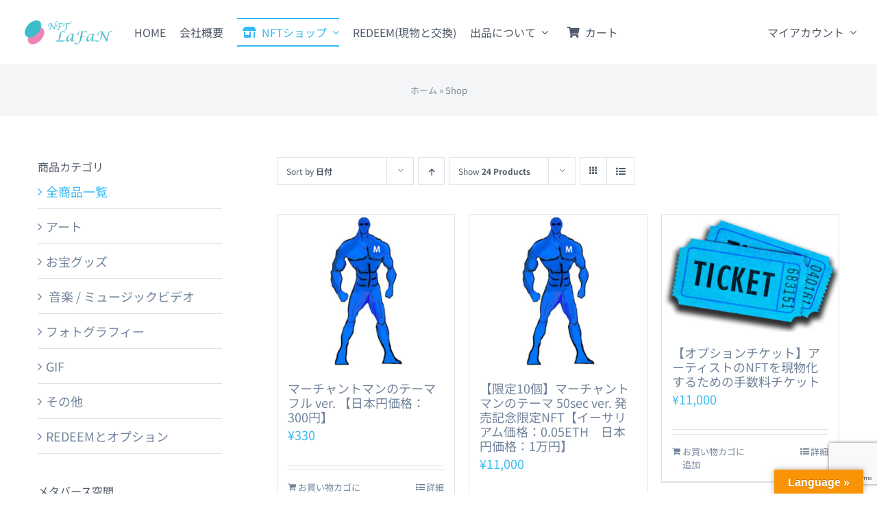

--- FILE ---
content_type: text/html; charset=UTF-8
request_url: https://nft-lafan.com/shop/?product_count=24
body_size: 23265
content:
<!DOCTYPE html>
<html class="avada-html-layout-wide avada-html-header-position-top" lang="ja" prefix="og: http://ogp.me/ns# fb: http://ogp.me/ns/fb#">
<head>
	<meta http-equiv="X-UA-Compatible" content="IE=edge" />
	<meta http-equiv="Content-Type" content="text/html; charset=utf-8"/>
	<meta name="viewport" content="width=device-width, initial-scale=1" />
	<meta name='robots' content='index, follow, max-image-preview:large, max-snippet:-1, max-video-preview:-1' />

	<!-- This site is optimized with the Yoast SEO plugin v24.6 - https://yoast.com/wordpress/plugins/seo/ -->
	<title>Shop - NFT-LaFan</title>
	<meta name="description" content="購入したＮＦＴが現物化できるＥＣサイト型マーケットプレイスです。仮想通貨だけでなく現金でも購入ができます。もちろん、お持ちのお宝やアートの出品をお待ちしております。" />
	<link rel="canonical" href="https://nft-lafan.com/shop/" />
	<link rel="next" href="https://nft-lafan.com/shop/page/2/" />
	<meta property="og:locale" content="ja_JP" />
	<meta property="og:type" content="article" />
	<meta property="og:title" content="Shop - NFT-LaFan" />
	<meta property="og:description" content="購入したＮＦＴが現物化できるＥＣサイト型マーケットプレイスです。仮想通貨だけでなく現金でも購入ができます。もちろん、お持ちのお宝やアートの出品をお待ちしております。" />
	<meta property="og:url" content="https://nft-lafan.com/shop/" />
	<meta property="og:site_name" content="NFT-LaFan" />
	<meta property="article:modified_time" content="2021-12-08T08:14:40+00:00" />
	<meta property="og:image" content="https://nft-lafan.com/wp-content/uploads/2021/12/metalafan.png" />
	<meta property="og:image:width" content="1200" />
	<meta property="og:image:height" content="800" />
	<meta property="og:image:type" content="image/png" />
	<meta name="twitter:card" content="summary_large_image" />
	<script type="application/ld+json" class="yoast-schema-graph">{"@context":"https://schema.org","@graph":[{"@type":"WebPage","@id":"https://nft-lafan.com/shop/","url":"https://nft-lafan.com/shop/","name":"Shop - NFT-LaFan","isPartOf":{"@id":"https://nft-lafan.com/#website"},"primaryImageOfPage":{"@id":"https://nft-lafan.com/shop/#primaryimage"},"image":{"@id":"https://nft-lafan.com/shop/#primaryimage"},"thumbnailUrl":"https://nft-lafan.com/wp-content/uploads/2022/10/mman.jpg","datePublished":"2015-10-29T04:55:01+00:00","dateModified":"2021-12-08T08:14:40+00:00","description":"購入したＮＦＴが現物化できるＥＣサイト型マーケットプレイスです。仮想通貨だけでなく現金でも購入ができます。もちろん、お持ちのお宝やアートの出品をお待ちしております。","breadcrumb":{"@id":"https://nft-lafan.com/shop/#breadcrumb"},"inLanguage":"ja","potentialAction":[{"@type":"ReadAction","target":["https://nft-lafan.com/shop/"]}]},{"@type":"ImageObject","inLanguage":"ja","@id":"https://nft-lafan.com/shop/#primaryimage","url":"https://nft-lafan.com/wp-content/uploads/2022/10/mman.jpg","contentUrl":"https://nft-lafan.com/wp-content/uploads/2022/10/mman.jpg","width":370,"height":320},{"@type":"BreadcrumbList","@id":"https://nft-lafan.com/shop/#breadcrumb","itemListElement":[{"@type":"ListItem","position":1,"name":"ホーム","item":"https://nft-lafan.com/"},{"@type":"ListItem","position":2,"name":"Shop"}]},{"@type":"WebSite","@id":"https://nft-lafan.com/#website","url":"https://nft-lafan.com/","name":"NFT-LaFan","description":"購入したNFTを現物化できるECサイト型マーケットプレイス","publisher":{"@id":"https://nft-lafan.com/#organization"},"potentialAction":[{"@type":"SearchAction","target":{"@type":"EntryPoint","urlTemplate":"https://nft-lafan.com/?s={search_term_string}"},"query-input":{"@type":"PropertyValueSpecification","valueRequired":true,"valueName":"search_term_string"}}],"inLanguage":"ja"},{"@type":"Organization","@id":"https://nft-lafan.com/#organization","name":"NFT-LaFan","url":"https://nft-lafan.com/","logo":{"@type":"ImageObject","inLanguage":"ja","@id":"https://nft-lafan.com/#/schema/logo/image/","url":"https://nft-lafan.com/wp-content/uploads/2021/11/nftlafanlogor.png","contentUrl":"https://nft-lafan.com/wp-content/uploads/2021/11/nftlafanlogor.png","width":326,"height":107,"caption":"NFT-LaFan"},"image":{"@id":"https://nft-lafan.com/#/schema/logo/image/"}}]}</script>
	<!-- / Yoast SEO plugin. -->


<link rel='dns-prefetch' href='//translate.google.com' />
<link rel='dns-prefetch' href='//www.googletagmanager.com' />
<link rel="alternate" type="application/rss+xml" title="NFT-LaFan &raquo; フィード" href="https://nft-lafan.com/feed/" />
<link rel="alternate" type="application/rss+xml" title="NFT-LaFan &raquo; コメントフィード" href="https://nft-lafan.com/comments/feed/" />
					<link rel="shortcut icon" href="https://nft-lafan.com/wp-content/uploads/2021/11/lafan_logo_64.png" type="image/x-icon" />
		
					<!-- Apple Touch Icon -->
			<link rel="apple-touch-icon" sizes="180x180" href="https://nft-lafan.com/wp-content/uploads/2021/11/lafan_logo_180.png">
		
					<!-- Android Icon -->
			<link rel="icon" sizes="192x192" href="https://nft-lafan.com/wp-content/uploads/2021/11/lafan_logo_120.png">
		
					<!-- MS Edge Icon -->
			<meta name="msapplication-TileImage" content="https://nft-lafan.com/wp-content/uploads/2021/11/lafan_logo_152.png">
				<link rel="alternate" type="application/rss+xml" title="NFT-LaFan &raquo; 商品 フィード" href="https://nft-lafan.com/shop/feed/" />
				
		<meta property="og:locale" content="ja_JP"/>
		<meta property="og:type" content="article"/>
		<meta property="og:site_name" content="NFT-LaFan"/>
		<meta property="og:title" content="Shop - NFT-LaFan"/>
				<meta property="og:url" content="https://nft-lafan.com/product/themesongfullver/"/>
																				<meta property="og:image" content="https://nft-lafan.com/wp-content/uploads/2022/10/mman.jpg"/>
		<meta property="og:image:width" content="370"/>
		<meta property="og:image:height" content="320"/>
		<meta property="og:image:type" content="image/jpeg"/>
				<style id='wp-img-auto-sizes-contain-inline-css' type='text/css'>
img:is([sizes=auto i],[sizes^="auto," i]){contain-intrinsic-size:3000px 1500px}
/*# sourceURL=wp-img-auto-sizes-contain-inline-css */
</style>
<link rel='stylesheet' id='google-language-translator-css' href='https://nft-lafan.com/wp-content/plugins/google-language-translator/css/style.css?ver=6.0.20' type='text/css' media='' />
<link rel='stylesheet' id='glt-toolbar-styles-css' href='https://nft-lafan.com/wp-content/plugins/google-language-translator/css/toolbar.css?ver=6.0.20' type='text/css' media='' />
<style id='woocommerce-inline-inline-css' type='text/css'>
.woocommerce form .form-row .required { visibility: visible; }
/*# sourceURL=woocommerce-inline-inline-css */
</style>
<link rel='stylesheet' id='brands-styles-css' href='https://nft-lafan.com/wp-content/plugins/woocommerce/assets/css/brands.css?ver=9.7.2' type='text/css' media='all' />
<link rel='stylesheet' id='child-style-css' href='https://nft-lafan.com/wp-content/themes/Avada-Child-Theme/style.css?ver=6.9' type='text/css' media='all' />
<link rel='stylesheet' id='fusion-dynamic-css-css' href='https://nft-lafan.com/wp-content/uploads/fusion-styles/f77e35ec5f9b6762c85b22c21d046de1.min.css?ver=3.11.14' type='text/css' media='all' />
<script type="text/javascript" src="https://nft-lafan.com/wp-includes/js/jquery/jquery.min.js?ver=3.7.1" id="jquery-core-js"></script>
<script type="text/javascript" src="https://nft-lafan.com/wp-content/plugins/woocommerce/assets/js/jquery-blockui/jquery.blockUI.min.js?ver=2.7.0-wc.9.7.2" id="jquery-blockui-js" defer="defer" data-wp-strategy="defer"></script>
<script type="text/javascript" id="wc-add-to-cart-js-extra">
/* <![CDATA[ */
var wc_add_to_cart_params = {"ajax_url":"/wp-admin/admin-ajax.php","wc_ajax_url":"/?wc-ajax=%%endpoint%%","i18n_view_cart":"\u304a\u8cb7\u3044\u7269\u30ab\u30b4\u3092\u8868\u793a","cart_url":"https://nft-lafan.com/cart/","is_cart":"","cart_redirect_after_add":"yes"};
//# sourceURL=wc-add-to-cart-js-extra
/* ]]> */
</script>
<script type="text/javascript" src="https://nft-lafan.com/wp-content/plugins/woocommerce/assets/js/frontend/add-to-cart.min.js?ver=9.7.2" id="wc-add-to-cart-js" defer="defer" data-wp-strategy="defer"></script>
<script type="text/javascript" src="https://nft-lafan.com/wp-content/plugins/woocommerce/assets/js/js-cookie/js.cookie.min.js?ver=2.1.4-wc.9.7.2" id="js-cookie-js" defer="defer" data-wp-strategy="defer"></script>
<script type="text/javascript" id="woocommerce-js-extra">
/* <![CDATA[ */
var woocommerce_params = {"ajax_url":"/wp-admin/admin-ajax.php","wc_ajax_url":"/?wc-ajax=%%endpoint%%","i18n_password_show":"\u30d1\u30b9\u30ef\u30fc\u30c9\u3092\u8868\u793a","i18n_password_hide":"\u30d1\u30b9\u30ef\u30fc\u30c9\u3092\u96a0\u3059"};
//# sourceURL=woocommerce-js-extra
/* ]]> */
</script>
<script type="text/javascript" src="https://nft-lafan.com/wp-content/plugins/woocommerce/assets/js/frontend/woocommerce.min.js?ver=9.7.2" id="woocommerce-js" defer="defer" data-wp-strategy="defer"></script>

<!-- Site Kit によって追加された Google タグ（gtag.js）スニペット -->

<!-- Google アナリティクス スニペット (Site Kit が追加) -->
<script type="text/javascript" src="https://www.googletagmanager.com/gtag/js?id=G-ZMC8Y61M4T" id="google_gtagjs-js" async></script>
<script type="text/javascript" id="google_gtagjs-js-after">
/* <![CDATA[ */
window.dataLayer = window.dataLayer || [];function gtag(){dataLayer.push(arguments);}
gtag("set","linker",{"domains":["nft-lafan.com"]});
gtag("js", new Date());
gtag("set", "developer_id.dZTNiMT", true);
gtag("config", "G-ZMC8Y61M4T");
//# sourceURL=google_gtagjs-js-after
/* ]]> */
</script>

<!-- Site Kit によって追加された終了 Google タグ（gtag.js）スニペット -->
<link rel="https://api.w.org/" href="https://nft-lafan.com/wp-json/" /><link rel="EditURI" type="application/rsd+xml" title="RSD" href="https://nft-lafan.com/xmlrpc.php?rsd" />
<meta name="generator" content="WordPress 6.9" />
<meta name="generator" content="WooCommerce 9.7.2" />
<style>p.hello{font-size:12px;color:darkgray;}#google_language_translator,#flags{text-align:left;}#google_language_translator{clear:both;}#flags{width:165px;}#flags a{display:inline-block;margin-right:2px;}#google_language_translator{width:auto!important;}div.skiptranslate.goog-te-gadget{display:inline!important;}.goog-tooltip{display: none!important;}.goog-tooltip:hover{display: none!important;}.goog-text-highlight{background-color:transparent!important;border:none!important;box-shadow:none!important;}#google_language_translator select.goog-te-combo{color:#32373c;}#google_language_translator{color:transparent;}body{top:0px!important;}#goog-gt-{display:none!important;}font font{background-color:transparent!important;box-shadow:none!important;position:initial!important;}#glt-translate-trigger > span{color:#ffffff;}#glt-translate-trigger{background:#f89406;}.goog-te-gadget .goog-te-combo{width:100%;}</style><meta name="generator" content="Site Kit by Google 1.147.0" /><link rel="preload" href="https://nft-lafan.com/wp-content/themes/Avada/includes/lib/assets/fonts/icomoon/awb-icons.woff" as="font" type="font/woff" crossorigin><link rel="preload" href="//nft-lafan.com/wp-content/themes/Avada/includes/lib/assets/fonts/fontawesome/webfonts/fa-brands-400.woff2" as="font" type="font/woff2" crossorigin><link rel="preload" href="//nft-lafan.com/wp-content/themes/Avada/includes/lib/assets/fonts/fontawesome/webfonts/fa-regular-400.woff2" as="font" type="font/woff2" crossorigin><link rel="preload" href="//nft-lafan.com/wp-content/themes/Avada/includes/lib/assets/fonts/fontawesome/webfonts/fa-solid-900.woff2" as="font" type="font/woff2" crossorigin><link rel="preload" href="https://nft-lafan.com/wp-content/uploads/fusion-icons/Landing-Product-Page-v1.2/fonts/Landing-Product-Page.ttf?pxs7ml" as="font" type="font/ttf" crossorigin><style type="text/css" id="css-fb-visibility">@media screen and (max-width: 640px){.fusion-no-small-visibility{display:none !important;}body .sm-text-align-center{text-align:center !important;}body .sm-text-align-left{text-align:left !important;}body .sm-text-align-right{text-align:right !important;}body .sm-flex-align-center{justify-content:center !important;}body .sm-flex-align-flex-start{justify-content:flex-start !important;}body .sm-flex-align-flex-end{justify-content:flex-end !important;}body .sm-mx-auto{margin-left:auto !important;margin-right:auto !important;}body .sm-ml-auto{margin-left:auto !important;}body .sm-mr-auto{margin-right:auto !important;}body .fusion-absolute-position-small{position:absolute;top:auto;width:100%;}.awb-sticky.awb-sticky-small{ position: sticky; top: var(--awb-sticky-offset,0); }}@media screen and (min-width: 641px) and (max-width: 1024px){.fusion-no-medium-visibility{display:none !important;}body .md-text-align-center{text-align:center !important;}body .md-text-align-left{text-align:left !important;}body .md-text-align-right{text-align:right !important;}body .md-flex-align-center{justify-content:center !important;}body .md-flex-align-flex-start{justify-content:flex-start !important;}body .md-flex-align-flex-end{justify-content:flex-end !important;}body .md-mx-auto{margin-left:auto !important;margin-right:auto !important;}body .md-ml-auto{margin-left:auto !important;}body .md-mr-auto{margin-right:auto !important;}body .fusion-absolute-position-medium{position:absolute;top:auto;width:100%;}.awb-sticky.awb-sticky-medium{ position: sticky; top: var(--awb-sticky-offset,0); }}@media screen and (min-width: 1025px){.fusion-no-large-visibility{display:none !important;}body .lg-text-align-center{text-align:center !important;}body .lg-text-align-left{text-align:left !important;}body .lg-text-align-right{text-align:right !important;}body .lg-flex-align-center{justify-content:center !important;}body .lg-flex-align-flex-start{justify-content:flex-start !important;}body .lg-flex-align-flex-end{justify-content:flex-end !important;}body .lg-mx-auto{margin-left:auto !important;margin-right:auto !important;}body .lg-ml-auto{margin-left:auto !important;}body .lg-mr-auto{margin-right:auto !important;}body .fusion-absolute-position-large{position:absolute;top:auto;width:100%;}.awb-sticky.awb-sticky-large{ position: sticky; top: var(--awb-sticky-offset,0); }}</style>	<noscript><style>.woocommerce-product-gallery{ opacity: 1 !important; }</style></noscript>
	<meta name="generator" content="Powered by Slider Revolution 6.7.29 - responsive, Mobile-Friendly Slider Plugin for WordPress with comfortable drag and drop interface." />
<style class='wp-fonts-local' type='text/css'>
@font-face{font-family:Inter;font-style:normal;font-weight:300 900;font-display:fallback;src:url('https://nft-lafan.com/wp-content/plugins/woocommerce/assets/fonts/Inter-VariableFont_slnt,wght.woff2') format('woff2');font-stretch:normal;}
@font-face{font-family:Cardo;font-style:normal;font-weight:400;font-display:fallback;src:url('https://nft-lafan.com/wp-content/plugins/woocommerce/assets/fonts/cardo_normal_400.woff2') format('woff2');}
</style>
<script>function setREVStartSize(e){
			//window.requestAnimationFrame(function() {
				window.RSIW = window.RSIW===undefined ? window.innerWidth : window.RSIW;
				window.RSIH = window.RSIH===undefined ? window.innerHeight : window.RSIH;
				try {
					var pw = document.getElementById(e.c).parentNode.offsetWidth,
						newh;
					pw = pw===0 || isNaN(pw) || (e.l=="fullwidth" || e.layout=="fullwidth") ? window.RSIW : pw;
					e.tabw = e.tabw===undefined ? 0 : parseInt(e.tabw);
					e.thumbw = e.thumbw===undefined ? 0 : parseInt(e.thumbw);
					e.tabh = e.tabh===undefined ? 0 : parseInt(e.tabh);
					e.thumbh = e.thumbh===undefined ? 0 : parseInt(e.thumbh);
					e.tabhide = e.tabhide===undefined ? 0 : parseInt(e.tabhide);
					e.thumbhide = e.thumbhide===undefined ? 0 : parseInt(e.thumbhide);
					e.mh = e.mh===undefined || e.mh=="" || e.mh==="auto" ? 0 : parseInt(e.mh,0);
					if(e.layout==="fullscreen" || e.l==="fullscreen")
						newh = Math.max(e.mh,window.RSIH);
					else{
						e.gw = Array.isArray(e.gw) ? e.gw : [e.gw];
						for (var i in e.rl) if (e.gw[i]===undefined || e.gw[i]===0) e.gw[i] = e.gw[i-1];
						e.gh = e.el===undefined || e.el==="" || (Array.isArray(e.el) && e.el.length==0)? e.gh : e.el;
						e.gh = Array.isArray(e.gh) ? e.gh : [e.gh];
						for (var i in e.rl) if (e.gh[i]===undefined || e.gh[i]===0) e.gh[i] = e.gh[i-1];
											
						var nl = new Array(e.rl.length),
							ix = 0,
							sl;
						e.tabw = e.tabhide>=pw ? 0 : e.tabw;
						e.thumbw = e.thumbhide>=pw ? 0 : e.thumbw;
						e.tabh = e.tabhide>=pw ? 0 : e.tabh;
						e.thumbh = e.thumbhide>=pw ? 0 : e.thumbh;
						for (var i in e.rl) nl[i] = e.rl[i]<window.RSIW ? 0 : e.rl[i];
						sl = nl[0];
						for (var i in nl) if (sl>nl[i] && nl[i]>0) { sl = nl[i]; ix=i;}
						var m = pw>(e.gw[ix]+e.tabw+e.thumbw) ? 1 : (pw-(e.tabw+e.thumbw)) / (e.gw[ix]);
						newh =  (e.gh[ix] * m) + (e.tabh + e.thumbh);
					}
					var el = document.getElementById(e.c);
					if (el!==null && el) el.style.height = newh+"px";
					el = document.getElementById(e.c+"_wrapper");
					if (el!==null && el) {
						el.style.height = newh+"px";
						el.style.display = "block";
					}
				} catch(e){
					console.log("Failure at Presize of Slider:" + e)
				}
			//});
		  };</script>
		<script type="text/javascript">
			var doc = document.documentElement;
			doc.setAttribute( 'data-useragent', navigator.userAgent );
		</script>
		
	<style id='global-styles-inline-css' type='text/css'>
:root{--wp--preset--aspect-ratio--square: 1;--wp--preset--aspect-ratio--4-3: 4/3;--wp--preset--aspect-ratio--3-4: 3/4;--wp--preset--aspect-ratio--3-2: 3/2;--wp--preset--aspect-ratio--2-3: 2/3;--wp--preset--aspect-ratio--16-9: 16/9;--wp--preset--aspect-ratio--9-16: 9/16;--wp--preset--color--black: #000000;--wp--preset--color--cyan-bluish-gray: #abb8c3;--wp--preset--color--white: #ffffff;--wp--preset--color--pale-pink: #f78da7;--wp--preset--color--vivid-red: #cf2e2e;--wp--preset--color--luminous-vivid-orange: #ff6900;--wp--preset--color--luminous-vivid-amber: #fcb900;--wp--preset--color--light-green-cyan: #7bdcb5;--wp--preset--color--vivid-green-cyan: #00d084;--wp--preset--color--pale-cyan-blue: #8ed1fc;--wp--preset--color--vivid-cyan-blue: #0693e3;--wp--preset--color--vivid-purple: #9b51e0;--wp--preset--color--awb-color-1: rgba(255,255,255,1);--wp--preset--color--awb-color-2: rgba(249,249,251,1);--wp--preset--color--awb-color-3: rgba(226,226,226,1);--wp--preset--color--awb-color-4: rgba(219,226,234,1);--wp--preset--color--awb-color-5: rgba(53,186,242,1);--wp--preset--color--awb-color-6: rgba(81,91,105,1);--wp--preset--color--awb-color-7: rgba(74,78,87,1);--wp--preset--color--awb-color-8: rgba(33,41,52,1);--wp--preset--color--awb-color-custom-10: rgba(101,188,123,1);--wp--preset--color--awb-color-custom-11: rgba(242,243,245,1);--wp--preset--color--awb-color-custom-12: rgba(127,135,149,1);--wp--preset--color--awb-color-custom-13: rgba(114,132,156,1);--wp--preset--color--awb-color-custom-14: rgba(51,51,51,1);--wp--preset--color--awb-color-custom-15: rgba(160,206,78,1);--wp--preset--gradient--vivid-cyan-blue-to-vivid-purple: linear-gradient(135deg,rgb(6,147,227) 0%,rgb(155,81,224) 100%);--wp--preset--gradient--light-green-cyan-to-vivid-green-cyan: linear-gradient(135deg,rgb(122,220,180) 0%,rgb(0,208,130) 100%);--wp--preset--gradient--luminous-vivid-amber-to-luminous-vivid-orange: linear-gradient(135deg,rgb(252,185,0) 0%,rgb(255,105,0) 100%);--wp--preset--gradient--luminous-vivid-orange-to-vivid-red: linear-gradient(135deg,rgb(255,105,0) 0%,rgb(207,46,46) 100%);--wp--preset--gradient--very-light-gray-to-cyan-bluish-gray: linear-gradient(135deg,rgb(238,238,238) 0%,rgb(169,184,195) 100%);--wp--preset--gradient--cool-to-warm-spectrum: linear-gradient(135deg,rgb(74,234,220) 0%,rgb(151,120,209) 20%,rgb(207,42,186) 40%,rgb(238,44,130) 60%,rgb(251,105,98) 80%,rgb(254,248,76) 100%);--wp--preset--gradient--blush-light-purple: linear-gradient(135deg,rgb(255,206,236) 0%,rgb(152,150,240) 100%);--wp--preset--gradient--blush-bordeaux: linear-gradient(135deg,rgb(254,205,165) 0%,rgb(254,45,45) 50%,rgb(107,0,62) 100%);--wp--preset--gradient--luminous-dusk: linear-gradient(135deg,rgb(255,203,112) 0%,rgb(199,81,192) 50%,rgb(65,88,208) 100%);--wp--preset--gradient--pale-ocean: linear-gradient(135deg,rgb(255,245,203) 0%,rgb(182,227,212) 50%,rgb(51,167,181) 100%);--wp--preset--gradient--electric-grass: linear-gradient(135deg,rgb(202,248,128) 0%,rgb(113,206,126) 100%);--wp--preset--gradient--midnight: linear-gradient(135deg,rgb(2,3,129) 0%,rgb(40,116,252) 100%);--wp--preset--font-size--small: 13.5px;--wp--preset--font-size--medium: 20px;--wp--preset--font-size--large: 27px;--wp--preset--font-size--x-large: 42px;--wp--preset--font-size--normal: 18px;--wp--preset--font-size--xlarge: 36px;--wp--preset--font-size--huge: 54px;--wp--preset--font-family--inter: "Inter", sans-serif;--wp--preset--font-family--cardo: Cardo;--wp--preset--spacing--20: 0.44rem;--wp--preset--spacing--30: 0.67rem;--wp--preset--spacing--40: 1rem;--wp--preset--spacing--50: 1.5rem;--wp--preset--spacing--60: 2.25rem;--wp--preset--spacing--70: 3.38rem;--wp--preset--spacing--80: 5.06rem;--wp--preset--shadow--natural: 6px 6px 9px rgba(0, 0, 0, 0.2);--wp--preset--shadow--deep: 12px 12px 50px rgba(0, 0, 0, 0.4);--wp--preset--shadow--sharp: 6px 6px 0px rgba(0, 0, 0, 0.2);--wp--preset--shadow--outlined: 6px 6px 0px -3px rgb(255, 255, 255), 6px 6px rgb(0, 0, 0);--wp--preset--shadow--crisp: 6px 6px 0px rgb(0, 0, 0);}:where(.is-layout-flex){gap: 0.5em;}:where(.is-layout-grid){gap: 0.5em;}body .is-layout-flex{display: flex;}.is-layout-flex{flex-wrap: wrap;align-items: center;}.is-layout-flex > :is(*, div){margin: 0;}body .is-layout-grid{display: grid;}.is-layout-grid > :is(*, div){margin: 0;}:where(.wp-block-columns.is-layout-flex){gap: 2em;}:where(.wp-block-columns.is-layout-grid){gap: 2em;}:where(.wp-block-post-template.is-layout-flex){gap: 1.25em;}:where(.wp-block-post-template.is-layout-grid){gap: 1.25em;}.has-black-color{color: var(--wp--preset--color--black) !important;}.has-cyan-bluish-gray-color{color: var(--wp--preset--color--cyan-bluish-gray) !important;}.has-white-color{color: var(--wp--preset--color--white) !important;}.has-pale-pink-color{color: var(--wp--preset--color--pale-pink) !important;}.has-vivid-red-color{color: var(--wp--preset--color--vivid-red) !important;}.has-luminous-vivid-orange-color{color: var(--wp--preset--color--luminous-vivid-orange) !important;}.has-luminous-vivid-amber-color{color: var(--wp--preset--color--luminous-vivid-amber) !important;}.has-light-green-cyan-color{color: var(--wp--preset--color--light-green-cyan) !important;}.has-vivid-green-cyan-color{color: var(--wp--preset--color--vivid-green-cyan) !important;}.has-pale-cyan-blue-color{color: var(--wp--preset--color--pale-cyan-blue) !important;}.has-vivid-cyan-blue-color{color: var(--wp--preset--color--vivid-cyan-blue) !important;}.has-vivid-purple-color{color: var(--wp--preset--color--vivid-purple) !important;}.has-black-background-color{background-color: var(--wp--preset--color--black) !important;}.has-cyan-bluish-gray-background-color{background-color: var(--wp--preset--color--cyan-bluish-gray) !important;}.has-white-background-color{background-color: var(--wp--preset--color--white) !important;}.has-pale-pink-background-color{background-color: var(--wp--preset--color--pale-pink) !important;}.has-vivid-red-background-color{background-color: var(--wp--preset--color--vivid-red) !important;}.has-luminous-vivid-orange-background-color{background-color: var(--wp--preset--color--luminous-vivid-orange) !important;}.has-luminous-vivid-amber-background-color{background-color: var(--wp--preset--color--luminous-vivid-amber) !important;}.has-light-green-cyan-background-color{background-color: var(--wp--preset--color--light-green-cyan) !important;}.has-vivid-green-cyan-background-color{background-color: var(--wp--preset--color--vivid-green-cyan) !important;}.has-pale-cyan-blue-background-color{background-color: var(--wp--preset--color--pale-cyan-blue) !important;}.has-vivid-cyan-blue-background-color{background-color: var(--wp--preset--color--vivid-cyan-blue) !important;}.has-vivid-purple-background-color{background-color: var(--wp--preset--color--vivid-purple) !important;}.has-black-border-color{border-color: var(--wp--preset--color--black) !important;}.has-cyan-bluish-gray-border-color{border-color: var(--wp--preset--color--cyan-bluish-gray) !important;}.has-white-border-color{border-color: var(--wp--preset--color--white) !important;}.has-pale-pink-border-color{border-color: var(--wp--preset--color--pale-pink) !important;}.has-vivid-red-border-color{border-color: var(--wp--preset--color--vivid-red) !important;}.has-luminous-vivid-orange-border-color{border-color: var(--wp--preset--color--luminous-vivid-orange) !important;}.has-luminous-vivid-amber-border-color{border-color: var(--wp--preset--color--luminous-vivid-amber) !important;}.has-light-green-cyan-border-color{border-color: var(--wp--preset--color--light-green-cyan) !important;}.has-vivid-green-cyan-border-color{border-color: var(--wp--preset--color--vivid-green-cyan) !important;}.has-pale-cyan-blue-border-color{border-color: var(--wp--preset--color--pale-cyan-blue) !important;}.has-vivid-cyan-blue-border-color{border-color: var(--wp--preset--color--vivid-cyan-blue) !important;}.has-vivid-purple-border-color{border-color: var(--wp--preset--color--vivid-purple) !important;}.has-vivid-cyan-blue-to-vivid-purple-gradient-background{background: var(--wp--preset--gradient--vivid-cyan-blue-to-vivid-purple) !important;}.has-light-green-cyan-to-vivid-green-cyan-gradient-background{background: var(--wp--preset--gradient--light-green-cyan-to-vivid-green-cyan) !important;}.has-luminous-vivid-amber-to-luminous-vivid-orange-gradient-background{background: var(--wp--preset--gradient--luminous-vivid-amber-to-luminous-vivid-orange) !important;}.has-luminous-vivid-orange-to-vivid-red-gradient-background{background: var(--wp--preset--gradient--luminous-vivid-orange-to-vivid-red) !important;}.has-very-light-gray-to-cyan-bluish-gray-gradient-background{background: var(--wp--preset--gradient--very-light-gray-to-cyan-bluish-gray) !important;}.has-cool-to-warm-spectrum-gradient-background{background: var(--wp--preset--gradient--cool-to-warm-spectrum) !important;}.has-blush-light-purple-gradient-background{background: var(--wp--preset--gradient--blush-light-purple) !important;}.has-blush-bordeaux-gradient-background{background: var(--wp--preset--gradient--blush-bordeaux) !important;}.has-luminous-dusk-gradient-background{background: var(--wp--preset--gradient--luminous-dusk) !important;}.has-pale-ocean-gradient-background{background: var(--wp--preset--gradient--pale-ocean) !important;}.has-electric-grass-gradient-background{background: var(--wp--preset--gradient--electric-grass) !important;}.has-midnight-gradient-background{background: var(--wp--preset--gradient--midnight) !important;}.has-small-font-size{font-size: var(--wp--preset--font-size--small) !important;}.has-medium-font-size{font-size: var(--wp--preset--font-size--medium) !important;}.has-large-font-size{font-size: var(--wp--preset--font-size--large) !important;}.has-x-large-font-size{font-size: var(--wp--preset--font-size--x-large) !important;}
/*# sourceURL=global-styles-inline-css */
</style>
<link rel='stylesheet' id='rs-plugin-settings-css' href='//nft-lafan.com/wp-content/plugins/revslider/sr6/assets/css/rs6.css?ver=6.7.29' type='text/css' media='all' />
<style id='rs-plugin-settings-inline-css' type='text/css'>
#rs-demo-id {}
/*# sourceURL=rs-plugin-settings-inline-css */
</style>
</head>

<body class="archive post-type-archive post-type-archive-product wp-custom-logo wp-theme-Avada wp-child-theme-Avada-Child-Theme theme-Avada woocommerce-shop woocommerce woocommerce-page woocommerce-no-js has-sidebar fusion-image-hovers fusion-pagination-sizing fusion-button_type-flat fusion-button_span-no fusion-button_gradient-linear avada-image-rollover-circle-yes avada-image-rollover-yes avada-image-rollover-direction-left fusion-body ltr fusion-sticky-header no-mobile-slidingbar no-mobile-totop avada-has-rev-slider-styles fusion-disable-outline fusion-sub-menu-fade mobile-logo-pos-left layout-wide-mode avada-has-boxed-modal-shadow-none layout-scroll-offset-full avada-has-zero-margin-offset-top fusion-top-header menu-text-align-center fusion-woo-product-design-classic fusion-woo-shop-page-columns-3 fusion-woo-related-columns-3 fusion-woo-archive-page-columns-3 avada-has-woo-gallery-disabled woo-outofstock-badge-top_bar mobile-menu-design-modern fusion-show-pagination-text fusion-header-layout-v1 avada-responsive avada-footer-fx-none avada-menu-highlight-style-bar fusion-search-form-classic fusion-main-menu-search-dropdown fusion-avatar-square avada-dropdown-styles avada-blog-layout-large avada-blog-archive-layout-large avada-header-shadow-no avada-menu-icon-position-left avada-has-megamenu-shadow avada-has-header-100-width avada-has-titlebar-bar_and_content avada-header-border-color-full-transparent avada-has-pagination-padding avada-flyout-menu-direction-fade avada-ec-views-v1" data-awb-post-id="1827">
		<a class="skip-link screen-reader-text" href="#content">Skip to content</a>

	<div id="boxed-wrapper">
		
		<div id="wrapper" class="fusion-wrapper">
			<div id="home" style="position:relative;top:-1px;"></div>
												<div class="fusion-tb-header"><div class="fusion-fullwidth fullwidth-box fusion-builder-row-1 fusion-flex-container hundred-percent-fullwidth non-hundred-percent-height-scrolling fusion-sticky-container fusion-custom-z-index" style="--awb-border-radius-top-left:0px;--awb-border-radius-top-right:0px;--awb-border-radius-bottom-right:0px;--awb-border-radius-bottom-left:0px;--awb-z-index:2005;--awb-padding-top:15px;--awb-padding-bottom:15px;--awb-padding-top-small:10px;--awb-padding-right-small:20px;--awb-padding-bottom-small:10px;--awb-padding-left-small:20px;--awb-sticky-background-color:#ffffff !important;--awb-flex-wrap:wrap;" data-transition-offset="0" data-scroll-offset="0" data-sticky-small-visibility="1" data-sticky-medium-visibility="1" data-sticky-large-visibility="1" ><div class="fusion-builder-row fusion-row fusion-flex-align-items-stretch fusion-flex-justify-content-space-between fusion-flex-content-wrap" style="width:104% !important;max-width:104% !important;margin-left: calc(-4% / 2 );margin-right: calc(-4% / 2 );"><div class="fusion-layout-column fusion_builder_column fusion-builder-column-0 fusion-flex-column" style="--awb-bg-size:cover;--awb-width-large:15%;--awb-margin-top-large:0px;--awb-spacing-right-large:12.8%;--awb-margin-bottom-large:0px;--awb-spacing-left-large:12.8%;--awb-width-medium:25%;--awb-order-medium:0;--awb-spacing-right-medium:7.68%;--awb-spacing-left-medium:7.68%;--awb-width-small:50%;--awb-order-small:0;--awb-spacing-right-small:0%;--awb-spacing-left-small:3.84%;"><div class="fusion-column-wrapper fusion-column-has-shadow fusion-flex-justify-content-center fusion-content-layout-column"><div class="fusion-image-element fusion-no-small-visibility" style="--awb-max-width:180px;--awb-caption-title-font-family:var(--h2_typography-font-family);--awb-caption-title-font-weight:var(--h2_typography-font-weight);--awb-caption-title-font-style:var(--h2_typography-font-style);--awb-caption-title-size:var(--h2_typography-font-size);--awb-caption-title-transform:var(--h2_typography-text-transform);--awb-caption-title-line-height:var(--h2_typography-line-height);--awb-caption-title-letter-spacing:var(--h2_typography-letter-spacing);"><span class=" fusion-imageframe imageframe-none imageframe-1 hover-type-none"><a class="fusion-no-lightbox" href="https://nft-lafan.com/" target="_self"><img decoding="async" width="326" height="107" alt="Avada Landing Product" src="https://nft-lafan.com/wp-content/uploads/2021/11/nftlafanlogor.png" data-orig-src="https://nft-lafan.com/wp-content/uploads/2021/11/nftlafanlogor.png" class="lazyload img-responsive wp-image-996" srcset="data:image/svg+xml,%3Csvg%20xmlns%3D%27http%3A%2F%2Fwww.w3.org%2F2000%2Fsvg%27%20width%3D%27326%27%20height%3D%27107%27%20viewBox%3D%270%200%20326%20107%27%3E%3Crect%20width%3D%27326%27%20height%3D%27107%27%20fill-opacity%3D%220%22%2F%3E%3C%2Fsvg%3E" data-srcset="https://nft-lafan.com/wp-content/uploads/2021/11/nftlafanlogor-200x66.png 200w, https://nft-lafan.com/wp-content/uploads/2021/11/nftlafanlogor.png 326w" data-sizes="auto" data-orig-sizes="(max-width: 1024px) 100vw, (max-width: 640px) 100vw, 326px" /></a></span></div><div class="fusion-image-element fusion-no-medium-visibility fusion-no-large-visibility" style="--awb-max-width:140px;--awb-caption-title-font-family:var(--h2_typography-font-family);--awb-caption-title-font-weight:var(--h2_typography-font-weight);--awb-caption-title-font-style:var(--h2_typography-font-style);--awb-caption-title-size:var(--h2_typography-font-size);--awb-caption-title-transform:var(--h2_typography-text-transform);--awb-caption-title-line-height:var(--h2_typography-line-height);--awb-caption-title-letter-spacing:var(--h2_typography-letter-spacing);"><span class=" fusion-imageframe imageframe-none imageframe-2 hover-type-none"><a class="fusion-no-lightbox" href="https://nft-lafan.com/" target="_self"><img decoding="async" width="326" height="107" alt="NFT-Lafan" src="https://nft-lafan.com/wp-content/uploads/2021/11/nftlafanlogor.png" class="img-responsive wp-image-996 disable-lazyload" srcset="https://nft-lafan.com/wp-content/uploads/2021/11/nftlafanlogor-200x66.png 200w, https://nft-lafan.com/wp-content/uploads/2021/11/nftlafanlogor.png 326w" sizes="(max-width: 1024px) 100vw, (max-width: 640px) 100vw, 326px" /></a></span></div></div></div><div class="fusion-layout-column fusion_builder_column fusion-builder-column-1 fusion-flex-column fusion-no-medium-visibility fusion-no-large-visibility" style="--awb-bg-size:cover;--awb-width-large:60%;--awb-margin-top-large:0px;--awb-spacing-right-large:0px;--awb-margin-bottom-large:0px;--awb-spacing-left-large:0px;--awb-width-medium:25%;--awb-order-medium:0;--awb-spacing-right-medium:0px;--awb-spacing-left-medium:0px;--awb-width-small:50%;--awb-order-small:1;--awb-spacing-right-small:0px;--awb-spacing-left-small:0px;"><div class="fusion-column-wrapper fusion-column-has-shadow fusion-flex-justify-content-center fusion-content-layout-column"><nav class="awb-menu awb-menu_row awb-menu_em-click mobile-mode-collapse-to-button awb-menu_icons-left awb-menu_dc-yes mobile-trigger-fullwidth-off awb-menu_mobile-toggle awb-menu_indent-center mobile-size-full-absolute loading mega-menu-loading awb-menu_desktop awb-menu_flyout awb-menu_flyout__fade fusion-no-medium-visibility fusion-no-large-visibility" style="--awb-text-transform:none;--awb-min-height:42px;--awb-gap:24px;--awb-justify-content:flex-end;--awb-border-top:2px;--awb-border-bottom:2px;--awb-color:#515b69;--awb-active-color:#35baf2;--awb-active-border-top:2px;--awb-active-border-bottom:2px;--awb-active-border-color:#35baf2;--awb-submenu-color:#4a4e57;--awb-submenu-sep-color:rgba(226,226,226,0);--awb-submenu-items-padding-top:16px;--awb-submenu-items-padding-bottom:16px;--awb-submenu-active-color:#36baf2;--awb-submenu-font-size:20px;--awb-submenu-text-transform:none;--awb-icons-size:24;--awb-icons-color:#515b69;--awb-icons-hover-color:#35baf2;--awb-main-justify-content:flex-start;--awb-mobile-nav-button-align-hor:flex-end;--awb-mobile-active-bg:rgba(249,249,251,0.5);--awb-mobile-active-color:#35baf2;--awb-mobile-trigger-font-size:24px;--awb-trigger-padding-right:10px;--awb-mobile-nav-trigger-bottom-margin:18px;--awb-mobile-sep-color:#f4f4f4;--awb-flyout-close-color:#4a4e57;--awb-flyout-active-close-color:#36baf2;--awb-mobile-justify:center;--awb-mobile-caret-left:auto;--awb-mobile-caret-right:0;--awb-fusion-font-family-typography:inherit;--awb-fusion-font-style-typography:normal;--awb-fusion-font-weight-typography:400;--awb-fusion-font-family-submenu-typography:inherit;--awb-fusion-font-style-submenu-typography:normal;--awb-fusion-font-weight-submenu-typography:400;--awb-fusion-font-family-mobile-typography:inherit;--awb-fusion-font-style-mobile-typography:normal;--awb-fusion-font-weight-mobile-typography:400;" aria-label="MAIN" data-breakpoint="640" data-count="0" data-transition-type="center-vertical" data-transition-time="300"><button type="button" class="awb-menu__m-toggle awb-menu__m-toggle_no-text" aria-expanded="false" aria-controls="menu-main"><span class="awb-menu__m-toggle-inner"><span class="collapsed-nav-text"><span class="screen-reader-text">Toggle Navigation</span></span><span class="awb-menu__m-collapse-icon awb-menu__m-collapse-icon_no-text"><span class="awb-menu__m-collapse-icon-open awb-menu__m-collapse-icon-open_no-text awb-landing-product-sort"></span><span class="awb-menu__m-collapse-icon-close awb-menu__m-collapse-icon-close_no-text awb-landing-product-close"></span></span></span></button><button type="button" class="awb-menu__flyout-close" onClick="fusionNavCloseFlyoutSub(this);"></button><ul id="menu-main" class="fusion-menu awb-menu__main-ul awb-menu__main-ul_row"><li  id="menu-item-1040"  class="menu-item menu-item-type-post_type menu-item-object-page menu-item-home menu-item-1040 awb-menu__li awb-menu__main-li awb-menu__main-li_regular"  data-item-id="1040"><span class="awb-menu__main-background-default awb-menu__main-background-default_center-vertical"></span><span class="awb-menu__main-background-active awb-menu__main-background-active_center-vertical"></span><a  href="https://nft-lafan.com/" class="awb-menu__main-a awb-menu__main-a_regular"><span class="menu-text">HOME</span></a></li><li  id="menu-item-1026"  class="menu-item menu-item-type-post_type menu-item-object-page menu-item-1026 awb-menu__li awb-menu__main-li awb-menu__main-li_regular"  data-item-id="1026"><span class="awb-menu__main-background-default awb-menu__main-background-default_center-vertical"></span><span class="awb-menu__main-background-active awb-menu__main-background-active_center-vertical"></span><a  href="https://nft-lafan.com/about/" class="awb-menu__main-a awb-menu__main-a_regular"><span class="menu-text">会社概要</span></a></li><li  id="menu-item-1029"  class="menu-item menu-item-type-post_type menu-item-object-page menu-item-has-children current-menu-item current_page_item menu-item-1029 awb-menu__li awb-menu__main-li awb-menu__main-li_regular"  data-item-id="1029"><span class="awb-menu__main-background-default awb-menu__main-background-default_center-vertical"></span><span class="awb-menu__main-background-active awb-menu__main-background-active_center-vertical"></span><a  href="https://nft-lafan.com/shop/" class="awb-menu__main-a awb-menu__main-a_regular fusion-flex-link" aria-current="page"><span class="awb-menu__i awb-menu__i_main fusion-megamenu-icon"><i class="glyphicon fa-store-alt fas" aria-hidden="true"></i></span><span class="menu-text">NFTショップ</span></a><button type="button" aria-label="Open submenu of NFTショップ" aria-expanded="false" class="awb-menu__open-nav-submenu_mobile awb-menu__open-nav-submenu_click awb-menu__open-nav-submenu_main awb-menu__open-nav-submenu_needs-spacing"></button><ul class="awb-menu__sub-ul awb-menu__sub-ul_main"><li  id="menu-item-1157"  class="menu-item menu-item-type-taxonomy menu-item-object-product_cat menu-item-1157 awb-menu__li awb-menu__sub-li" ><a  href="https://nft-lafan.com/product-category/art/" class="awb-menu__sub-a"><span>アート</span></a></li><li  id="menu-item-1739"  class="menu-item menu-item-type-taxonomy menu-item-object-product_cat menu-item-1739 awb-menu__li awb-menu__sub-li" ><a  href="https://nft-lafan.com/product-category/paralymart/" class="awb-menu__sub-a"><span>パラリンアート</span></a></li><li  id="menu-item-1153"  class="menu-item menu-item-type-taxonomy menu-item-object-product_cat menu-item-1153 awb-menu__li awb-menu__sub-li" ><a  href="https://nft-lafan.com/product-category/otakara/" class="awb-menu__sub-a"><span>お宝グッズ</span></a></li><li  id="menu-item-1155"  class="menu-item menu-item-type-taxonomy menu-item-object-product_cat menu-item-1155 awb-menu__li awb-menu__sub-li" ><a  href="https://nft-lafan.com/product-category/pv/" class="awb-menu__sub-a"><span> 音楽 / ミュージックビデオ</span></a></li><li  id="menu-item-1162"  class="menu-item menu-item-type-taxonomy menu-item-object-product_cat menu-item-1162 awb-menu__li awb-menu__sub-li" ><a  href="https://nft-lafan.com/product-category/photography/" class="awb-menu__sub-a"><span>フォトグラフィー</span></a></li><li  id="menu-item-1161"  class="menu-item menu-item-type-taxonomy menu-item-object-product_cat menu-item-1161 awb-menu__li awb-menu__sub-li" ><a  href="https://nft-lafan.com/product-category/gif/" class="awb-menu__sub-a"><span>GIF</span></a></li><li  id="menu-item-1154"  class="menu-item menu-item-type-taxonomy menu-item-object-product_cat menu-item-1154 awb-menu__li awb-menu__sub-li" ><a  href="https://nft-lafan.com/product-category/redeem/" class="awb-menu__sub-a"><span>REDEEM（現物交換用のチケット）</span></a></li><li  id="menu-item-1156"  class="menu-item menu-item-type-taxonomy menu-item-object-product_cat menu-item-1156 awb-menu__li awb-menu__sub-li" ><a  href="https://nft-lafan.com/product-category/etc/" class="awb-menu__sub-a"><span>その他</span></a></li></ul></li><li  id="menu-item-1027"  class="menu-item menu-item-type-post_type menu-item-object-page menu-item-1027 awb-menu__li awb-menu__main-li awb-menu__main-li_regular"  data-item-id="1027"><span class="awb-menu__main-background-default awb-menu__main-background-default_center-vertical"></span><span class="awb-menu__main-background-active awb-menu__main-background-active_center-vertical"></span><a  href="https://nft-lafan.com/redeemable/" class="awb-menu__main-a awb-menu__main-a_regular"><span class="menu-text">REDEEM(現物と交換)</span></a></li><li  id="menu-item-1096"  class="menu-item menu-item-type-post_type menu-item-object-page menu-item-has-children menu-item-1096 awb-menu__li awb-menu__main-li awb-menu__main-li_regular"  data-item-id="1096"><span class="awb-menu__main-background-default awb-menu__main-background-default_center-vertical"></span><span class="awb-menu__main-background-active awb-menu__main-background-active_center-vertical"></span><a  href="https://nft-lafan.com/listing/" class="awb-menu__main-a awb-menu__main-a_regular"><span class="menu-text">出品について</span></a><button type="button" aria-label="Open submenu of 出品について" aria-expanded="false" class="awb-menu__open-nav-submenu_mobile awb-menu__open-nav-submenu_click awb-menu__open-nav-submenu_main awb-menu__open-nav-submenu_needs-spacing"></button><ul class="awb-menu__sub-ul awb-menu__sub-ul_main"><li  id="menu-item-1794"  class="menu-item menu-item-type-post_type menu-item-object-page menu-item-1794 awb-menu__li awb-menu__sub-li" ><a  href="https://nft-lafan.com/listing/" class="awb-menu__sub-a"><span>出品について</span></a></li><li  id="menu-item-1795"  class="menu-item menu-item-type-post_type menu-item-object-page menu-item-1795 awb-menu__li awb-menu__sub-li" ><a  href="https://nft-lafan.com/listing_apply/" class="awb-menu__sub-a"><span>NFT LaFan出品申請フォーム</span></a></li></ul></li><li  id="menu-item-1041"  class="menu-item menu-item-type-post_type menu-item-object-page menu-item-1041 awb-menu__li awb-menu__main-li awb-menu__main-li_regular fusion-flyout-menu-item-last"  data-item-id="1041"><span class="awb-menu__main-background-default awb-menu__main-background-default_center-vertical"></span><span class="awb-menu__main-background-active awb-menu__main-background-active_center-vertical"></span><a  href="https://nft-lafan.com/cart/" class="awb-menu__main-a awb-menu__main-a_regular fusion-flex-link"><span class="awb-menu__i awb-menu__i_main fusion-megamenu-icon"><i class="glyphicon fa-shopping-cart fas" aria-hidden="true"></i></span><span class="menu-text">カート</span></a></li></ul></nav></div></div><div class="fusion-layout-column fusion_builder_column fusion-builder-column-2 fusion-flex-column fusion-no-small-visibility" style="--awb-bg-size:cover;--awb-width-large:60%;--awb-margin-top-large:0px;--awb-spacing-right-large:0px;--awb-margin-bottom-large:0px;--awb-spacing-left-large:0px;--awb-width-medium:25%;--awb-order-medium:0;--awb-spacing-right-medium:0px;--awb-spacing-left-medium:0px;--awb-width-small:10%;--awb-order-small:1;--awb-spacing-right-small:0px;--awb-spacing-left-small:0px;"><div class="fusion-column-wrapper fusion-column-has-shadow fusion-flex-justify-content-center fusion-content-layout-column"><nav class="awb-menu awb-menu_row awb-menu_em-hover mobile-mode-collapse-to-button awb-menu_icons-left awb-menu_dc-yes mobile-trigger-fullwidth-off awb-menu_mobile-toggle awb-menu_indent-left mobile-size-full-absolute loading mega-menu-loading awb-menu_desktop awb-menu_dropdown awb-menu_expand-right awb-menu_transition-fade fusion-no-small-visibility" style="--awb-text-transform:none;--awb-min-height:42px;--awb-gap:20px;--awb-border-top:2px;--awb-border-bottom:2px;--awb-color:#515b69;--awb-active-color:#35baf2;--awb-active-border-top:2px;--awb-active-border-bottom:2px;--awb-active-border-color:#35baf2;--awb-submenu-text-transform:none;--awb-icons-color:#515b69;--awb-icons-hover-color:#35baf2;--awb-main-justify-content:flex-start;--awb-mobile-active-bg:rgba(249,249,251,0.5);--awb-mobile-active-color:#35baf2;--awb-mobile-trigger-font-size:24px;--awb-trigger-padding-right:10px;--awb-mobile-nav-trigger-bottom-margin:18px;--awb-mobile-sep-color:#f4f4f4;--awb-mobile-justify:flex-start;--awb-mobile-caret-left:auto;--awb-mobile-caret-right:0;--awb-fusion-font-family-typography:inherit;--awb-fusion-font-style-typography:normal;--awb-fusion-font-weight-typography:400;--awb-fusion-font-family-submenu-typography:inherit;--awb-fusion-font-style-submenu-typography:normal;--awb-fusion-font-weight-submenu-typography:400;--awb-fusion-font-family-mobile-typography:inherit;--awb-fusion-font-style-mobile-typography:normal;--awb-fusion-font-weight-mobile-typography:400;" aria-label="MAIN" data-breakpoint="1024" data-count="1" data-transition-type="center-vertical" data-transition-time="300" data-expand="right"><button type="button" class="awb-menu__m-toggle awb-menu__m-toggle_no-text" aria-expanded="false" aria-controls="menu-main"><span class="awb-menu__m-toggle-inner"><span class="collapsed-nav-text"><span class="screen-reader-text">Toggle Navigation</span></span><span class="awb-menu__m-collapse-icon awb-menu__m-collapse-icon_no-text"><span class="awb-menu__m-collapse-icon-open awb-menu__m-collapse-icon-open_no-text awb-landing-product-sort"></span><span class="awb-menu__m-collapse-icon-close awb-menu__m-collapse-icon-close_no-text awb-landing-product-close"></span></span></span></button><ul id="menu-main-1" class="fusion-menu awb-menu__main-ul awb-menu__main-ul_row"><li   class="menu-item menu-item-type-post_type menu-item-object-page menu-item-home menu-item-1040 awb-menu__li awb-menu__main-li awb-menu__main-li_regular"  data-item-id="1040"><span class="awb-menu__main-background-default awb-menu__main-background-default_center-vertical"></span><span class="awb-menu__main-background-active awb-menu__main-background-active_center-vertical"></span><a  href="https://nft-lafan.com/" class="awb-menu__main-a awb-menu__main-a_regular"><span class="menu-text">HOME</span></a></li><li   class="menu-item menu-item-type-post_type menu-item-object-page menu-item-1026 awb-menu__li awb-menu__main-li awb-menu__main-li_regular"  data-item-id="1026"><span class="awb-menu__main-background-default awb-menu__main-background-default_center-vertical"></span><span class="awb-menu__main-background-active awb-menu__main-background-active_center-vertical"></span><a  href="https://nft-lafan.com/about/" class="awb-menu__main-a awb-menu__main-a_regular"><span class="menu-text">会社概要</span></a></li><li   class="menu-item menu-item-type-post_type menu-item-object-page menu-item-has-children current-menu-item current_page_item menu-item-1029 awb-menu__li awb-menu__main-li awb-menu__main-li_regular"  data-item-id="1029"><span class="awb-menu__main-background-default awb-menu__main-background-default_center-vertical"></span><span class="awb-menu__main-background-active awb-menu__main-background-active_center-vertical"></span><a  href="https://nft-lafan.com/shop/" class="awb-menu__main-a awb-menu__main-a_regular fusion-flex-link" aria-current="page"><span class="awb-menu__i awb-menu__i_main fusion-megamenu-icon"><i class="glyphicon fa-store-alt fas" aria-hidden="true"></i></span><span class="menu-text">NFTショップ</span><span class="awb-menu__open-nav-submenu-hover"></span></a><button type="button" aria-label="Open submenu of NFTショップ" aria-expanded="false" class="awb-menu__open-nav-submenu_mobile awb-menu__open-nav-submenu_main"></button><ul class="awb-menu__sub-ul awb-menu__sub-ul_main"><li   class="menu-item menu-item-type-taxonomy menu-item-object-product_cat menu-item-1157 awb-menu__li awb-menu__sub-li" ><a  href="https://nft-lafan.com/product-category/art/" class="awb-menu__sub-a"><span>アート</span></a></li><li   class="menu-item menu-item-type-taxonomy menu-item-object-product_cat menu-item-1739 awb-menu__li awb-menu__sub-li" ><a  href="https://nft-lafan.com/product-category/paralymart/" class="awb-menu__sub-a"><span>パラリンアート</span></a></li><li   class="menu-item menu-item-type-taxonomy menu-item-object-product_cat menu-item-1153 awb-menu__li awb-menu__sub-li" ><a  href="https://nft-lafan.com/product-category/otakara/" class="awb-menu__sub-a"><span>お宝グッズ</span></a></li><li   class="menu-item menu-item-type-taxonomy menu-item-object-product_cat menu-item-1155 awb-menu__li awb-menu__sub-li" ><a  href="https://nft-lafan.com/product-category/pv/" class="awb-menu__sub-a"><span> 音楽 / ミュージックビデオ</span></a></li><li   class="menu-item menu-item-type-taxonomy menu-item-object-product_cat menu-item-1162 awb-menu__li awb-menu__sub-li" ><a  href="https://nft-lafan.com/product-category/photography/" class="awb-menu__sub-a"><span>フォトグラフィー</span></a></li><li   class="menu-item menu-item-type-taxonomy menu-item-object-product_cat menu-item-1161 awb-menu__li awb-menu__sub-li" ><a  href="https://nft-lafan.com/product-category/gif/" class="awb-menu__sub-a"><span>GIF</span></a></li><li   class="menu-item menu-item-type-taxonomy menu-item-object-product_cat menu-item-1154 awb-menu__li awb-menu__sub-li" ><a  href="https://nft-lafan.com/product-category/redeem/" class="awb-menu__sub-a"><span>REDEEM（現物交換用のチケット）</span></a></li><li   class="menu-item menu-item-type-taxonomy menu-item-object-product_cat menu-item-1156 awb-menu__li awb-menu__sub-li" ><a  href="https://nft-lafan.com/product-category/etc/" class="awb-menu__sub-a"><span>その他</span></a></li></ul></li><li   class="menu-item menu-item-type-post_type menu-item-object-page menu-item-1027 awb-menu__li awb-menu__main-li awb-menu__main-li_regular"  data-item-id="1027"><span class="awb-menu__main-background-default awb-menu__main-background-default_center-vertical"></span><span class="awb-menu__main-background-active awb-menu__main-background-active_center-vertical"></span><a  href="https://nft-lafan.com/redeemable/" class="awb-menu__main-a awb-menu__main-a_regular"><span class="menu-text">REDEEM(現物と交換)</span></a></li><li   class="menu-item menu-item-type-post_type menu-item-object-page menu-item-has-children menu-item-1096 awb-menu__li awb-menu__main-li awb-menu__main-li_regular"  data-item-id="1096"><span class="awb-menu__main-background-default awb-menu__main-background-default_center-vertical"></span><span class="awb-menu__main-background-active awb-menu__main-background-active_center-vertical"></span><a  href="https://nft-lafan.com/listing/" class="awb-menu__main-a awb-menu__main-a_regular"><span class="menu-text">出品について</span><span class="awb-menu__open-nav-submenu-hover"></span></a><button type="button" aria-label="Open submenu of 出品について" aria-expanded="false" class="awb-menu__open-nav-submenu_mobile awb-menu__open-nav-submenu_main"></button><ul class="awb-menu__sub-ul awb-menu__sub-ul_main"><li   class="menu-item menu-item-type-post_type menu-item-object-page menu-item-1794 awb-menu__li awb-menu__sub-li" ><a  href="https://nft-lafan.com/listing/" class="awb-menu__sub-a"><span>出品について</span></a></li><li   class="menu-item menu-item-type-post_type menu-item-object-page menu-item-1795 awb-menu__li awb-menu__sub-li" ><a  href="https://nft-lafan.com/listing_apply/" class="awb-menu__sub-a"><span>NFT LaFan出品申請フォーム</span></a></li></ul></li><li   class="menu-item menu-item-type-post_type menu-item-object-page menu-item-1041 awb-menu__li awb-menu__main-li awb-menu__main-li_regular"  data-item-id="1041"><span class="awb-menu__main-background-default awb-menu__main-background-default_center-vertical"></span><span class="awb-menu__main-background-active awb-menu__main-background-active_center-vertical"></span><a  href="https://nft-lafan.com/cart/" class="awb-menu__main-a awb-menu__main-a_regular fusion-flex-link"><span class="awb-menu__i awb-menu__i_main fusion-megamenu-icon"><i class="glyphicon fa-shopping-cart fas" aria-hidden="true"></i></span><span class="menu-text">カート</span></a></li></ul></nav></div></div><div class="fusion-layout-column fusion_builder_column fusion-builder-column-3 fusion-flex-column fusion-no-small-visibility" style="--awb-bg-size:cover;--awb-width-large:25%;--awb-margin-top-large:0px;--awb-spacing-right-large:7.68%;--awb-margin-bottom-large:0px;--awb-spacing-left-large:7.68%;--awb-width-medium:50%;--awb-order-medium:0;--awb-spacing-right-medium:3.84%;--awb-spacing-left-medium:3.84%;--awb-width-small:76%;--awb-order-small:2;--awb-spacing-right-small:2.5263157894737%;--awb-spacing-left-small:0%;"><div class="fusion-column-wrapper fusion-column-has-shadow fusion-flex-justify-content-space-between fusion-content-layout-column"><nav class="awb-menu awb-menu_row awb-menu_em-hover mobile-mode-collapse-to-button awb-menu_icons-left awb-menu_dc-yes mobile-trigger-fullwidth-off awb-menu_mobile-toggle awb-menu_indent-left mobile-size-full-absolute loading mega-menu-loading awb-menu_desktop awb-menu_dropdown awb-menu_expand-right awb-menu_transition-fade" style="--awb-text-transform:none;--awb-gap:16px;--awb-justify-content:flex-end;--awb-color:#515b69;--awb-active-color:#35baf2;--awb-submenu-color:#515b69;--awb-submenu-sep-color:rgba(226,226,226,0);--awb-submenu-active-color:#35baf2;--awb-submenu-text-transform:none;--awb-icons-size:24;--awb-icons-color:#515b69;--awb-icons-hover-color:#35baf2;--awb-main-justify-content:flex-start;--awb-mobile-justify:flex-start;--awb-mobile-caret-left:auto;--awb-mobile-caret-right:0;--awb-fusion-font-family-typography:inherit;--awb-fusion-font-style-typography:normal;--awb-fusion-font-weight-typography:400;--awb-fusion-font-family-submenu-typography:inherit;--awb-fusion-font-style-submenu-typography:normal;--awb-fusion-font-weight-submenu-typography:400;--awb-fusion-font-family-mobile-typography:inherit;--awb-fusion-font-style-mobile-typography:normal;--awb-fusion-font-weight-mobile-typography:400;" aria-label="bag" data-breakpoint="0" data-count="2" data-transition-type="fade" data-transition-time="300" data-expand="right"><ul id="menu-bag" class="fusion-menu awb-menu__main-ul awb-menu__main-ul_row"><li  id="menu-item-1038"  class="menu-item menu-item-type-custom menu-item-object-custom menu-item-has-children avada-menu-login-box menu-item-1038 awb-menu__li awb-menu__main-li awb-menu__main-li_regular"  data-item-id="1038"><span class="awb-menu__main-background-default awb-menu__main-background-default_fade"></span><span class="awb-menu__main-background-active awb-menu__main-background-active_fade"></span><a href="https://nft-lafan.com/my-account/" aria-haspopup="true" class="awb-menu__main-a awb-menu__main-a_regular"><span class="menu-text">マイアカウント</span><span class="awb-menu__open-nav-submenu-hover"></span></a><ul class="awb-menu__sub-ul awb-menu__sub-ul_main"><li class="awb-menu__account-li"><form action="https://nft-lafan.com/wp-login.php" name="loginform" method="post"><div class="awb-menu__input-wrap"><label class="screen-reader-text hidden" for="username-bag-69751ce3d6ef4">Username:</label><input type="text" class="input-text" name="log" id="username-bag-69751ce3d6ef4" value="" placeholder="ユーザー名" /></div><div class="awb-menu__input-wrap"><label class="screen-reader-text hidden" for="password-bag-69751ce3d6ef4">Password:</label><input type="password" class="input-text" name="pwd" id="password-bag-69751ce3d6ef4" value="" placeholder="パスワード" /></div><label class="awb-menu__login-remember" for="awb-menu__remember-bag-69751ce3d6ef4"><input name="rememberme" type="checkbox" id="awb-menu__remember-bag-69751ce3d6ef4" value="forever"> ログイン情報を記憶</label><input type="hidden" name="fusion_woo_login_box" value="true" /><div class="awb-menu__login-links"><input type="submit" name="wp-submit" id="wp-submit-bag-69751ce3d6ef4" class="button button-small default comment-submit" value="ログイン"><input type="hidden" name="redirect" value=""></div><div class="awb-menu__login-reg"><a href="https://nft-lafan.com/my-account/" title="Register">Register</a></div></form></li></ul></li></ul></nav></div></div></div></div>
</div>		<div id="sliders-container" class="fusion-slider-visibility">
					</div>
											
			<section class="avada-page-titlebar-wrapper" aria-label="ページタイトルバー">
	<div class="fusion-page-title-bar fusion-page-title-bar-none fusion-page-title-bar-center">
		<div class="fusion-page-title-row">
			<div class="fusion-page-title-wrapper">
				<div class="fusion-page-title-captions">

					
																		<div class="fusion-page-title-secondary">
								<nav class="fusion-breadcrumbs awb-yoast-breadcrumbs" aria-label="Breadcrumb"><span><span><a href="https://nft-lafan.com/">ホーム</a></span> &raquo; <span class="breadcrumb_last" aria-current="page">Shop</span></span></nav>							</div>
											
				</div>

				
			</div>
		</div>
	</div>
</section>

						<main id="main" class="clearfix ">
				<div class="fusion-row" style="">
		<div class="woocommerce-container">
			<section id="content" class="" style="float: right;">
		<header class="woocommerce-products-header">
	
	</header>
<div class="woocommerce-notices-wrapper"></div>
<div class="catalog-ordering fusion-clearfix">
			<div class="orderby-order-container">
			<ul class="orderby order-dropdown">
				<li>
					<span class="current-li">
						<span class="current-li-content">
														<a aria-haspopup="true">Sort by <strong>日付</strong></a>
						</span>
					</span>
					<ul>
																		<li class="">
														<a href="?product_count=24&product_orderby=name">Sort by <strong>名前</strong></a>
						</li>
						<li class="">
														<a href="?product_count=24&product_orderby=price">Sort by <strong>価格</strong></a>
						</li>
						<li class="current">
														<a href="?product_count=24&product_orderby=date">Sort by <strong>日付</strong></a>
						</li>
						<li class="">
														<a href="?product_count=24&product_orderby=popularity">Sort by <strong>人気</strong></a>
						</li>

													<li class="">
																<a href="?product_count=24&product_orderby=rating">Sort by <strong>レート</strong></a>
							</li>
											</ul>
				</li>
			</ul>

			<ul class="order">
															<li class="desc"><a aria-label="Ascending order" aria-haspopup="true" href="?product_count=24&product_order=asc"><i class="awb-icon-arrow-down2 icomoon-up" aria-hidden="true"></i></a></li>
												</ul>
		</div>

		<ul class="sort-count order-dropdown">
			<li>
				<span class="current-li">
					<a aria-haspopup="true">
						Show <strong>12 Products</strong>						</a>
					</span>
				<ul>
					<li class="">
						<a href="?product_count=12">
							Show <strong>12 Products</strong>						</a>
					</li>
					<li class="current">
						<a href="?product_count=24">
							Show <strong>24 Products</strong>						</a>
					</li>
					<li class="">
						<a href="?product_count=36">
							Show <strong>36 Products</strong>						</a>
					</li>
				</ul>
			</li>
		</ul>
	
											<ul class="fusion-grid-list-view">
			<li class="fusion-grid-view-li active-view">
				<a class="fusion-grid-view" aria-label="View as grid" aria-haspopup="true" href="?product_count=24&product_view=grid"><i class="awb-icon-grid icomoon-grid" aria-hidden="true"></i></a>
			</li>
			<li class="fusion-list-view-li">
				<a class="fusion-list-view" aria-haspopup="true" aria-label="View as list" href="?product_count=24&product_view=list"><i class="awb-icon-list icomoon-list" aria-hidden="true"></i></a>
			</li>
		</ul>
	</div>
<ul class="products clearfix products-3">
<li class="product type-product post-1827 status-publish first instock product_cat-pv product_tag-music has-post-thumbnail downloadable taxable shipping-taxable purchasable product-type-simple product-grid-view">
	<div class="fusion-product-wrapper">
<a href="https://nft-lafan.com/product/themesongfullver/" class="product-images" aria-label="マーチャントマンのテーマ フル ver. 【日本円価格：300円】">

<div class="featured-image">
		<img width="370" height="320" src="https://nft-lafan.com/wp-content/uploads/2022/10/mman.jpg" class="attachment-woocommerce_thumbnail size-woocommerce_thumbnail lazyload wp-post-image" alt="" decoding="async" fetchpriority="high" srcset="data:image/svg+xml,%3Csvg%20xmlns%3D%27http%3A%2F%2Fwww.w3.org%2F2000%2Fsvg%27%20width%3D%27370%27%20height%3D%27320%27%20viewBox%3D%270%200%20370%20320%27%3E%3Crect%20width%3D%27370%27%20height%3D%27320%27%20fill-opacity%3D%220%22%2F%3E%3C%2Fsvg%3E" data-orig-src="https://nft-lafan.com/wp-content/uploads/2022/10/mman.jpg" data-srcset="https://nft-lafan.com/wp-content/uploads/2022/10/mman-200x173.jpg 200w, https://nft-lafan.com/wp-content/uploads/2022/10/mman-300x259.jpg 300w, https://nft-lafan.com/wp-content/uploads/2022/10/mman.jpg 370w" data-sizes="auto" />
						<div class="cart-loading"><i class="awb-icon-spinner" aria-hidden="true"></i></div>
			</div>
</a>
<div class="fusion-product-content">
	<div class="product-details">
		<div class="product-details-container">
<h3 class="product-title">
	<a href="https://nft-lafan.com/product/themesongfullver/">
		マーチャントマンのテーマ フル ver. 【日本円価格：300円】	</a>
</h3>
<div class="fusion-price-rating">

	<span class="price"><span class="woocommerce-Price-amount amount"><bdi><span class="woocommerce-Price-currencySymbol">&yen;</span>330</bdi></span></span>
		</div>
	</div>
</div>


	<div class="product-buttons">
		<div class="fusion-content-sep sep-double sep-solid"></div>
		<div class="product-buttons-container clearfix">
<a href="?add-to-cart=1827" aria-describedby="woocommerce_loop_add_to_cart_link_describedby_1827" data-quantity="1" class="button product_type_simple add_to_cart_button ajax_add_to_cart" data-product_id="1827" data-product_sku="bruceleeingod0000" aria-label="お買い物カゴに追加: 「マーチャントマンのテーマ フル ver. 【日本円価格：300円】」" rel="nofollow">お買い物カゴに追加</a>	<span id="woocommerce_loop_add_to_cart_link_describedby_1827" class="screen-reader-text">
			</span>

<a href="https://nft-lafan.com/product/themesongfullver/" class="show_details_button">
	詳細</a>


	</div>
	</div>

	</div> </div>
</li>
<li class="product type-product post-1820 status-publish instock product_cat-pv product_tag-music has-post-thumbnail taxable shipping-taxable purchasable product-type-simple product-grid-view">
	<div class="fusion-product-wrapper">
<a href="https://nft-lafan.com/product/themesong/" class="product-images" aria-label="【限定10個】マーチャントマンのテーマ 50sec ver. 発売記念限定NFT【イーサリアム価格：0.05ETH　日本円価格：1万円】">

<div class="featured-image">
		<img width="370" height="320" src="https://nft-lafan.com/wp-content/uploads/2022/10/mman.jpg" class="attachment-woocommerce_thumbnail size-woocommerce_thumbnail lazyload wp-post-image" alt="" decoding="async" srcset="data:image/svg+xml,%3Csvg%20xmlns%3D%27http%3A%2F%2Fwww.w3.org%2F2000%2Fsvg%27%20width%3D%27370%27%20height%3D%27320%27%20viewBox%3D%270%200%20370%20320%27%3E%3Crect%20width%3D%27370%27%20height%3D%27320%27%20fill-opacity%3D%220%22%2F%3E%3C%2Fsvg%3E" data-orig-src="https://nft-lafan.com/wp-content/uploads/2022/10/mman.jpg" data-srcset="https://nft-lafan.com/wp-content/uploads/2022/10/mman-200x173.jpg 200w, https://nft-lafan.com/wp-content/uploads/2022/10/mman-300x259.jpg 300w, https://nft-lafan.com/wp-content/uploads/2022/10/mman.jpg 370w" data-sizes="auto" />
						<div class="cart-loading"><i class="awb-icon-spinner" aria-hidden="true"></i></div>
			</div>
</a>
<div class="fusion-product-content">
	<div class="product-details">
		<div class="product-details-container">
<h3 class="product-title">
	<a href="https://nft-lafan.com/product/themesong/">
		【限定10個】マーチャントマンのテーマ 50sec ver. 発売記念限定NFT【イーサリアム価格：0.05ETH　日本円価格：1万円】	</a>
</h3>
<div class="fusion-price-rating">

	<span class="price"><span class="woocommerce-Price-amount amount"><bdi><span class="woocommerce-Price-currencySymbol">&yen;</span>11,000</bdi></span></span>
		</div>
	</div>
</div>


	<div class="product-buttons">
		<div class="fusion-content-sep sep-double sep-solid"></div>
		<div class="product-buttons-container clearfix">
<a href="?add-to-cart=1820" aria-describedby="woocommerce_loop_add_to_cart_link_describedby_1820" data-quantity="1" class="button product_type_simple add_to_cart_button ajax_add_to_cart" data-product_id="1820" data-product_sku="bruceleeingod0000" aria-label="お買い物カゴに追加: 「【限定10個】マーチャントマンのテーマ 50sec ver. 発売記念限定NFT【イーサリアム価格：0.05ETH　日本円価格：1万円】」" rel="nofollow">お買い物カゴに追加</a>	<span id="woocommerce_loop_add_to_cart_link_describedby_1820" class="screen-reader-text">
			</span>

<a href="https://nft-lafan.com/product/themesong/" class="show_details_button">
	詳細</a>


	</div>
	</div>

	</div> </div>
</li>
<li class="product type-product post-1812 status-publish last instock product_cat-redeem has-post-thumbnail taxable shipping-taxable purchasable product-type-simple product-grid-view">
	<div class="fusion-product-wrapper">
<a href="https://nft-lafan.com/product/option/" class="product-images" aria-label="【オプションチケット】アーティストのNFTを現物化するための手数料チケット">

<div class="featured-image">
		<img width="500" height="332" src="https://nft-lafan.com/wp-content/uploads/2022/10/option-500x332.jpg" class="attachment-woocommerce_thumbnail size-woocommerce_thumbnail lazyload wp-post-image" alt="" decoding="async" srcset="data:image/svg+xml,%3Csvg%20xmlns%3D%27http%3A%2F%2Fwww.w3.org%2F2000%2Fsvg%27%20width%3D%271920%27%20height%3D%271275%27%20viewBox%3D%270%200%201920%201275%27%3E%3Crect%20width%3D%271920%27%20height%3D%271275%27%20fill-opacity%3D%220%22%2F%3E%3C%2Fsvg%3E" data-orig-src="https://nft-lafan.com/wp-content/uploads/2022/10/option-500x332.jpg" data-srcset="https://nft-lafan.com/wp-content/uploads/2022/10/option-200x133.jpg 200w, https://nft-lafan.com/wp-content/uploads/2022/10/option-300x199.jpg 300w, https://nft-lafan.com/wp-content/uploads/2022/10/option-400x266.jpg 400w, https://nft-lafan.com/wp-content/uploads/2022/10/option-500x332.jpg 500w, https://nft-lafan.com/wp-content/uploads/2022/10/option-600x398.jpg 600w, https://nft-lafan.com/wp-content/uploads/2022/10/option-700x465.jpg 700w, https://nft-lafan.com/wp-content/uploads/2022/10/option-768x510.jpg 768w, https://nft-lafan.com/wp-content/uploads/2022/10/option-800x531.jpg 800w, https://nft-lafan.com/wp-content/uploads/2022/10/option-1024x680.jpg 1024w, https://nft-lafan.com/wp-content/uploads/2022/10/option-1200x797.jpg 1200w, https://nft-lafan.com/wp-content/uploads/2022/10/option-1536x1020.jpg 1536w, https://nft-lafan.com/wp-content/uploads/2022/10/option.jpg 1920w" data-sizes="auto" />
						<div class="cart-loading"><i class="awb-icon-spinner" aria-hidden="true"></i></div>
			</div>
</a>
<div class="fusion-product-content">
	<div class="product-details">
		<div class="product-details-container">
<h3 class="product-title">
	<a href="https://nft-lafan.com/product/option/">
		【オプションチケット】アーティストのNFTを現物化するための手数料チケット	</a>
</h3>
<div class="fusion-price-rating">

	<span class="price"><span class="woocommerce-Price-amount amount"><bdi><span class="woocommerce-Price-currencySymbol">&yen;</span>11,000</bdi></span></span>
		</div>
	</div>
</div>


	<div class="product-buttons">
		<div class="fusion-content-sep sep-double sep-solid"></div>
		<div class="product-buttons-container clearfix">
<a href="?add-to-cart=1812" aria-describedby="woocommerce_loop_add_to_cart_link_describedby_1812" data-quantity="1" class="button product_type_simple add_to_cart_button ajax_add_to_cart" data-product_id="1812" data-product_sku="option" aria-label="お買い物カゴに追加: 「【オプションチケット】アーティストのNFTを現物化するための手数料チケット」" rel="nofollow">お買い物カゴに追加</a>	<span id="woocommerce_loop_add_to_cart_link_describedby_1812" class="screen-reader-text">
			</span>

<a href="https://nft-lafan.com/product/option/" class="show_details_button">
	詳細</a>


	</div>
	</div>

	</div> </div>
</li>
<li class="product type-product post-1811 status-publish first instock product_cat-redeem has-post-thumbnail taxable shipping-taxable purchasable product-type-simple product-grid-view">
	<div class="fusion-product-wrapper">
<a href="https://nft-lafan.com/product/redeem/" class="product-images" aria-label="【Redeemチケット】REDEEM（現物と交換）するための手数料チケット">

<div class="featured-image">
		<img width="500" height="406" src="https://nft-lafan.com/wp-content/uploads/2021/11/redeemnow-500x406.png" class="attachment-woocommerce_thumbnail size-woocommerce_thumbnail lazyload wp-post-image" alt="" decoding="async" srcset="data:image/svg+xml,%3Csvg%20xmlns%3D%27http%3A%2F%2Fwww.w3.org%2F2000%2Fsvg%27%20width%3D%271600%27%20height%3D%271299%27%20viewBox%3D%270%200%201600%201299%27%3E%3Crect%20width%3D%271600%27%20height%3D%271299%27%20fill-opacity%3D%220%22%2F%3E%3C%2Fsvg%3E" data-orig-src="https://nft-lafan.com/wp-content/uploads/2021/11/redeemnow-500x406.png" data-srcset="https://nft-lafan.com/wp-content/uploads/2021/11/redeemnow-200x162.png 200w, https://nft-lafan.com/wp-content/uploads/2021/11/redeemnow-300x244.png 300w, https://nft-lafan.com/wp-content/uploads/2021/11/redeemnow-400x325.png 400w, https://nft-lafan.com/wp-content/uploads/2021/11/redeemnow-500x406.png 500w, https://nft-lafan.com/wp-content/uploads/2021/11/redeemnow-600x487.png 600w, https://nft-lafan.com/wp-content/uploads/2021/11/redeemnow-700x568.png 700w, https://nft-lafan.com/wp-content/uploads/2021/11/redeemnow-768x624.png 768w, https://nft-lafan.com/wp-content/uploads/2021/11/redeemnow-800x650.png 800w, https://nft-lafan.com/wp-content/uploads/2021/11/redeemnow-1024x831.png 1024w, https://nft-lafan.com/wp-content/uploads/2021/11/redeemnow-1200x974.png 1200w, https://nft-lafan.com/wp-content/uploads/2021/11/redeemnow-1536x1247.png 1536w, https://nft-lafan.com/wp-content/uploads/2021/11/redeemnow.png 1600w" data-sizes="auto" />
						<div class="cart-loading"><i class="awb-icon-spinner" aria-hidden="true"></i></div>
			</div>
</a>
<div class="fusion-product-content">
	<div class="product-details">
		<div class="product-details-container">
<h3 class="product-title">
	<a href="https://nft-lafan.com/product/redeem/">
		【Redeemチケット】REDEEM（現物と交換）するための手数料チケット	</a>
</h3>
<div class="fusion-price-rating">

	<span class="price"><span class="woocommerce-Price-amount amount"><bdi><span class="woocommerce-Price-currencySymbol">&yen;</span>11,000</bdi></span></span>
		</div>
	</div>
</div>


	<div class="product-buttons">
		<div class="fusion-content-sep sep-double sep-solid"></div>
		<div class="product-buttons-container clearfix">
<a href="?add-to-cart=1811" aria-describedby="woocommerce_loop_add_to_cart_link_describedby_1811" data-quantity="1" class="button product_type_simple add_to_cart_button ajax_add_to_cart" data-product_id="1811" data-product_sku="redeem" aria-label="お買い物カゴに追加: 「【Redeemチケット】REDEEM（現物と交換）するための手数料チケット」" rel="nofollow">お買い物カゴに追加</a>	<span id="woocommerce_loop_add_to_cart_link_describedby_1811" class="screen-reader-text">
			</span>

<a href="https://nft-lafan.com/product/redeem/" class="show_details_button">
	詳細</a>


	</div>
	</div>

	</div> </div>
</li>
<li class="product type-product post-1807 status-publish instock product_cat-art product_tag-art has-post-thumbnail taxable shipping-taxable purchasable product-type-simple product-grid-view">
	<div class="fusion-product-wrapper">
<a href="https://nft-lafan.com/product/bruce-lee-in-g-o-d/" class="product-images" aria-label="『Bruce Lee in G.O.D 死亡的遊戯』の映画鑑賞チケット【イーサリアム価格：1ETH　日本円価格：20万円】">

<div class="featured-image">
		<img width="500" height="166" src="https://nft-lafan.com/wp-content/uploads/2022/10/bruceleeingod-500x166.jpg" class="attachment-woocommerce_thumbnail size-woocommerce_thumbnail lazyload wp-post-image" alt="" decoding="async" srcset="data:image/svg+xml,%3Csvg%20xmlns%3D%27http%3A%2F%2Fwww.w3.org%2F2000%2Fsvg%27%20width%3D%271410%27%20height%3D%27467%27%20viewBox%3D%270%200%201410%20467%27%3E%3Crect%20width%3D%271410%27%20height%3D%27467%27%20fill-opacity%3D%220%22%2F%3E%3C%2Fsvg%3E" data-orig-src="https://nft-lafan.com/wp-content/uploads/2022/10/bruceleeingod-500x166.jpg" data-srcset="https://nft-lafan.com/wp-content/uploads/2022/10/bruceleeingod-200x66.jpg 200w, https://nft-lafan.com/wp-content/uploads/2022/10/bruceleeingod-300x99.jpg 300w, https://nft-lafan.com/wp-content/uploads/2022/10/bruceleeingod-400x132.jpg 400w, https://nft-lafan.com/wp-content/uploads/2022/10/bruceleeingod-500x166.jpg 500w, https://nft-lafan.com/wp-content/uploads/2022/10/bruceleeingod-600x199.jpg 600w, https://nft-lafan.com/wp-content/uploads/2022/10/bruceleeingod-700x232.jpg 700w, https://nft-lafan.com/wp-content/uploads/2022/10/bruceleeingod-768x254.jpg 768w, https://nft-lafan.com/wp-content/uploads/2022/10/bruceleeingod-800x265.jpg 800w, https://nft-lafan.com/wp-content/uploads/2022/10/bruceleeingod-1024x339.jpg 1024w, https://nft-lafan.com/wp-content/uploads/2022/10/bruceleeingod-1200x397.jpg 1200w, https://nft-lafan.com/wp-content/uploads/2022/10/bruceleeingod.jpg 1410w" data-sizes="auto" />
						<div class="cart-loading"><i class="awb-icon-spinner" aria-hidden="true"></i></div>
			</div>
</a>
<div class="fusion-product-content">
	<div class="product-details">
		<div class="product-details-container">
<h3 class="product-title">
	<a href="https://nft-lafan.com/product/bruce-lee-in-g-o-d/">
		『Bruce Lee in G.O.D 死亡的遊戯』の映画鑑賞チケット【イーサリアム価格：1ETH　日本円価格：20万円】	</a>
</h3>
<div class="fusion-price-rating">

	<span class="price"><span class="woocommerce-Price-amount amount"><bdi><span class="woocommerce-Price-currencySymbol">&yen;</span>220,000</bdi></span></span>
		</div>
	</div>
</div>


	<div class="product-buttons">
		<div class="fusion-content-sep sep-double sep-solid"></div>
		<div class="product-buttons-container clearfix">
<a href="?add-to-cart=1807" aria-describedby="woocommerce_loop_add_to_cart_link_describedby_1807" data-quantity="1" class="button product_type_simple add_to_cart_button ajax_add_to_cart" data-product_id="1807" data-product_sku="bruceleeingod0000" aria-label="お買い物カゴに追加: 「『Bruce Lee in G.O.D 死亡的遊戯』の映画鑑賞チケット【イーサリアム価格：1ETH　日本円価格：20万円】」" rel="nofollow">お買い物カゴに追加</a>	<span id="woocommerce_loop_add_to_cart_link_describedby_1807" class="screen-reader-text">
			</span>

<a href="https://nft-lafan.com/product/bruce-lee-in-g-o-d/" class="show_details_button">
	詳細</a>


	</div>
	</div>

	</div> </div>
</li>
<li class="product type-product post-1801 status-publish last outofstock product_cat-art product_tag-art has-post-thumbnail taxable shipping-taxable purchasable product-type-simple product-grid-view">
	<div class="fusion-product-wrapper">
<a href="https://nft-lafan.com/product/orizurusensu/" class="product-images" aria-label="折り鶴扇子【日本円価格：2万円】">
<div class="fusion-woo-badges-wrapper">
	<div class="fusion-out-of-stock">
		<div class="fusion-position-text">
			在庫なし		</div>
	</div>
</div><div class="featured-image">
		<img width="500" height="708" src="https://nft-lafan.com/wp-content/uploads/2022/10/1666690636-sakuhin-1FE5D5B7-4668-49A2-A235-C61F3A2C648E-500x708.jpeg" class="attachment-woocommerce_thumbnail size-woocommerce_thumbnail lazyload wp-post-image" alt="" decoding="async" srcset="data:image/svg+xml,%3Csvg%20xmlns%3D%27http%3A%2F%2Fwww.w3.org%2F2000%2Fsvg%27%20width%3D%271696%27%20height%3D%272400%27%20viewBox%3D%270%200%201696%202400%27%3E%3Crect%20width%3D%271696%27%20height%3D%272400%27%20fill-opacity%3D%220%22%2F%3E%3C%2Fsvg%3E" data-orig-src="https://nft-lafan.com/wp-content/uploads/2022/10/1666690636-sakuhin-1FE5D5B7-4668-49A2-A235-C61F3A2C648E-500x708.jpeg" data-srcset="https://nft-lafan.com/wp-content/uploads/2022/10/1666690636-sakuhin-1FE5D5B7-4668-49A2-A235-C61F3A2C648E-200x283.jpeg 200w, https://nft-lafan.com/wp-content/uploads/2022/10/1666690636-sakuhin-1FE5D5B7-4668-49A2-A235-C61F3A2C648E-212x300.jpeg 212w, https://nft-lafan.com/wp-content/uploads/2022/10/1666690636-sakuhin-1FE5D5B7-4668-49A2-A235-C61F3A2C648E-400x566.jpeg 400w, https://nft-lafan.com/wp-content/uploads/2022/10/1666690636-sakuhin-1FE5D5B7-4668-49A2-A235-C61F3A2C648E-500x708.jpeg 500w, https://nft-lafan.com/wp-content/uploads/2022/10/1666690636-sakuhin-1FE5D5B7-4668-49A2-A235-C61F3A2C648E-600x849.jpeg 600w, https://nft-lafan.com/wp-content/uploads/2022/10/1666690636-sakuhin-1FE5D5B7-4668-49A2-A235-C61F3A2C648E-700x991.jpeg 700w, https://nft-lafan.com/wp-content/uploads/2022/10/1666690636-sakuhin-1FE5D5B7-4668-49A2-A235-C61F3A2C648E-724x1024.jpeg 724w, https://nft-lafan.com/wp-content/uploads/2022/10/1666690636-sakuhin-1FE5D5B7-4668-49A2-A235-C61F3A2C648E-768x1087.jpeg 768w, https://nft-lafan.com/wp-content/uploads/2022/10/1666690636-sakuhin-1FE5D5B7-4668-49A2-A235-C61F3A2C648E-800x1132.jpeg 800w, https://nft-lafan.com/wp-content/uploads/2022/10/1666690636-sakuhin-1FE5D5B7-4668-49A2-A235-C61F3A2C648E-1085x1536.jpeg 1085w, https://nft-lafan.com/wp-content/uploads/2022/10/1666690636-sakuhin-1FE5D5B7-4668-49A2-A235-C61F3A2C648E-1200x1698.jpeg 1200w, https://nft-lafan.com/wp-content/uploads/2022/10/1666690636-sakuhin-1FE5D5B7-4668-49A2-A235-C61F3A2C648E-1447x2048.jpeg 1447w, https://nft-lafan.com/wp-content/uploads/2022/10/1666690636-sakuhin-1FE5D5B7-4668-49A2-A235-C61F3A2C648E.jpeg 1696w" data-sizes="auto" />
						<div class="cart-loading"><i class="awb-icon-spinner" aria-hidden="true"></i></div>
			</div>
</a>
<div class="fusion-product-content">
	<div class="product-details">
		<div class="product-details-container">
<h3 class="product-title">
	<a href="https://nft-lafan.com/product/orizurusensu/">
		折り鶴扇子【日本円価格：2万円】	</a>
</h3>
<div class="fusion-price-rating">

	<span class="price"><span class="woocommerce-Price-amount amount"><bdi><span class="woocommerce-Price-currencySymbol">&yen;</span>22,000</bdi></span></span>
		</div>
	</div>
</div>


	<div class="product-buttons">
		<div class="fusion-content-sep sep-double sep-solid"></div>
		<div class="product-buttons-container clearfix">

<a href="https://nft-lafan.com/product/orizurusensu/" class="show_details_button" style="float:none;max-width:none;text-align:center;">
	詳細</a>


	</div>
	</div>

	</div> </div>
</li>
<li class="product type-product post-1745 status-publish first outofstock product_cat-art product_tag-art has-post-thumbnail taxable shipping-taxable purchasable product-type-simple product-grid-view">
	<div class="fusion-product-wrapper">
<a href="https://nft-lafan.com/product/futallis/" class="product-images" aria-label="Futallis【イーサリアム価格：0.03ETH　日本円価格：1万円】">
<div class="fusion-woo-badges-wrapper">
	<div class="fusion-out-of-stock">
		<div class="fusion-position-text">
			在庫なし		</div>
	</div>
</div><div class="featured-image">
		<img width="500" height="845" src="https://nft-lafan.com/wp-content/uploads/2022/04/Ki__「26066952」-渡部大輔-500x845.jpg" class="attachment-woocommerce_thumbnail size-woocommerce_thumbnail lazyload wp-post-image" alt="" decoding="async" srcset="data:image/svg+xml,%3Csvg%20xmlns%3D%27http%3A%2F%2Fwww.w3.org%2F2000%2Fsvg%27%20width%3D%27985%27%20height%3D%271664%27%20viewBox%3D%270%200%20985%201664%27%3E%3Crect%20width%3D%27985%27%20height%3D%271664%27%20fill-opacity%3D%220%22%2F%3E%3C%2Fsvg%3E" data-orig-src="https://nft-lafan.com/wp-content/uploads/2022/04/Ki__「26066952」-渡部大輔-500x845.jpg" data-srcset="https://nft-lafan.com/wp-content/uploads/2022/04/Ki__「26066952」-渡部大輔-36x60.jpg 36w, https://nft-lafan.com/wp-content/uploads/2022/04/Ki__「26066952」-渡部大輔-53x90.jpg 53w, https://nft-lafan.com/wp-content/uploads/2022/04/Ki__「26066952」-渡部大輔-178x300.jpg 178w, https://nft-lafan.com/wp-content/uploads/2022/04/Ki__「26066952」-渡部大輔-200x338.jpg 200w, https://nft-lafan.com/wp-content/uploads/2022/04/Ki__「26066952」-渡部大輔-400x676.jpg 400w, https://nft-lafan.com/wp-content/uploads/2022/04/Ki__「26066952」-渡部大輔-500x845.jpg 500w, https://nft-lafan.com/wp-content/uploads/2022/04/Ki__「26066952」-渡部大輔-600x1014.jpg 600w, https://nft-lafan.com/wp-content/uploads/2022/04/Ki__「26066952」-渡部大輔-606x1024.jpg 606w, https://nft-lafan.com/wp-content/uploads/2022/04/Ki__「26066952」-渡部大輔-700x1183.jpg 700w, https://nft-lafan.com/wp-content/uploads/2022/04/Ki__「26066952」-渡部大輔-768x1297.jpg 768w, https://nft-lafan.com/wp-content/uploads/2022/04/Ki__「26066952」-渡部大輔-800x1351.jpg 800w, https://nft-lafan.com/wp-content/uploads/2022/04/Ki__「26066952」-渡部大輔-909x1536.jpg 909w, https://nft-lafan.com/wp-content/uploads/2022/04/Ki__「26066952」-渡部大輔.jpg 985w" data-sizes="auto" />
						<div class="cart-loading"><i class="awb-icon-spinner" aria-hidden="true"></i></div>
			</div>
</a>
<div class="fusion-product-content">
	<div class="product-details">
		<div class="product-details-container">
<h3 class="product-title">
	<a href="https://nft-lafan.com/product/futallis/">
		Futallis【イーサリアム価格：0.03ETH　日本円価格：1万円】	</a>
</h3>
<div class="fusion-price-rating">

	<span class="price"><span class="woocommerce-Price-amount amount"><bdi><span class="woocommerce-Price-currencySymbol">&yen;</span>10,000</bdi></span></span>
		</div>
	</div>
</div>


	<div class="product-buttons">
		<div class="fusion-content-sep sep-double sep-solid"></div>
		<div class="product-buttons-container clearfix">

<a href="https://nft-lafan.com/product/futallis/" class="show_details_button" style="float:none;max-width:none;text-align:center;">
	詳細</a>


	</div>
	</div>

	</div> </div>
</li>
<li class="product type-product post-1734 status-publish instock product_cat-paralymart product_tag-65 product_tag-66 has-post-thumbnail taxable shipping-taxable purchasable product-type-simple product-grid-view">
	<div class="fusion-product-wrapper">
<a href="https://nft-lafan.com/product/partrandom/" class="product-images" aria-label="パラリンアート作品 プレミアム販売【日本円価格：個人1万円】">

<div class="featured-image">
		<img width="500" height="384" src="https://nft-lafan.com/wp-content/uploads/2022/04/partlist-500x384.jpg" class="attachment-woocommerce_thumbnail size-woocommerce_thumbnail lazyload wp-post-image" alt="" decoding="async" srcset="data:image/svg+xml,%3Csvg%20xmlns%3D%27http%3A%2F%2Fwww.w3.org%2F2000%2Fsvg%27%20width%3D%271600%27%20height%3D%271230%27%20viewBox%3D%270%200%201600%201230%27%3E%3Crect%20width%3D%271600%27%20height%3D%271230%27%20fill-opacity%3D%220%22%2F%3E%3C%2Fsvg%3E" data-orig-src="https://nft-lafan.com/wp-content/uploads/2022/04/partlist-500x384.jpg" data-srcset="https://nft-lafan.com/wp-content/uploads/2022/04/partlist-78x60.jpg 78w, https://nft-lafan.com/wp-content/uploads/2022/04/partlist-117x90.jpg 117w, https://nft-lafan.com/wp-content/uploads/2022/04/partlist-200x154.jpg 200w, https://nft-lafan.com/wp-content/uploads/2022/04/partlist-300x231.jpg 300w, https://nft-lafan.com/wp-content/uploads/2022/04/partlist-400x308.jpg 400w, https://nft-lafan.com/wp-content/uploads/2022/04/partlist-500x384.jpg 500w, https://nft-lafan.com/wp-content/uploads/2022/04/partlist-600x461.jpg 600w, https://nft-lafan.com/wp-content/uploads/2022/04/partlist-700x538.jpg 700w, https://nft-lafan.com/wp-content/uploads/2022/04/partlist-768x590.jpg 768w, https://nft-lafan.com/wp-content/uploads/2022/04/partlist-800x615.jpg 800w, https://nft-lafan.com/wp-content/uploads/2022/04/partlist-1024x787.jpg 1024w, https://nft-lafan.com/wp-content/uploads/2022/04/partlist-1200x923.jpg 1200w, https://nft-lafan.com/wp-content/uploads/2022/04/partlist-1536x1181.jpg 1536w, https://nft-lafan.com/wp-content/uploads/2022/04/partlist.jpg 1600w" data-sizes="auto" />
						<div class="cart-loading"><i class="awb-icon-spinner" aria-hidden="true"></i></div>
			</div>
</a>
<div class="fusion-product-content">
	<div class="product-details">
		<div class="product-details-container">
<h3 class="product-title">
	<a href="https://nft-lafan.com/product/partrandom/">
		パラリンアート作品 プレミアム販売【日本円価格：個人1万円】	</a>
</h3>
<div class="fusion-price-rating">

	<span class="price"><span class="woocommerce-Price-amount amount"><bdi><span class="woocommerce-Price-currencySymbol">&yen;</span>10,000</bdi></span></span>
		</div>
	</div>
</div>


	<div class="product-buttons">
		<div class="fusion-content-sep sep-double sep-solid"></div>
		<div class="product-buttons-container clearfix">
<a href="?add-to-cart=1734" aria-describedby="woocommerce_loop_add_to_cart_link_describedby_1734" data-quantity="1" class="button product_type_simple add_to_cart_button ajax_add_to_cart" data-product_id="1734" data-product_sku="paralymart01" aria-label="お買い物カゴに追加: 「パラリンアート作品 プレミアム販売【日本円価格：個人1万円】」" rel="nofollow">お買い物カゴに追加</a>	<span id="woocommerce_loop_add_to_cart_link_describedby_1734" class="screen-reader-text">
			</span>

<a href="https://nft-lafan.com/product/partrandom/" class="show_details_button">
	詳細</a>


	</div>
	</div>

	</div> </div>
</li>
<li class="product type-product post-1629 status-publish last instock product_cat-pv product_tag-music product_tag-nft has-post-thumbnail taxable shipping-taxable purchasable product-type-simple product-grid-view">
	<div class="fusion-product-wrapper">
<a href="https://nft-lafan.com/product/brightness-of-suffering-2/" class="product-images" aria-label="Brightness of Suffering【暗号資産での価格：0.2582 BTC】">

<div class="featured-image">
		<img width="500" height="281" src="https://nft-lafan.com/wp-content/uploads/2022/02/Brightness-of-Suffering-500x281.jpg" class="attachment-woocommerce_thumbnail size-woocommerce_thumbnail lazyload wp-post-image" alt="" decoding="async" srcset="data:image/svg+xml,%3Csvg%20xmlns%3D%27http%3A%2F%2Fwww.w3.org%2F2000%2Fsvg%27%20width%3D%272400%27%20height%3D%271351%27%20viewBox%3D%270%200%202400%201351%27%3E%3Crect%20width%3D%272400%27%20height%3D%271351%27%20fill-opacity%3D%220%22%2F%3E%3C%2Fsvg%3E" data-orig-src="https://nft-lafan.com/wp-content/uploads/2022/02/Brightness-of-Suffering-500x281.jpg" data-srcset="https://nft-lafan.com/wp-content/uploads/2022/02/Brightness-of-Suffering-107x60.jpg 107w, https://nft-lafan.com/wp-content/uploads/2022/02/Brightness-of-Suffering-160x90.jpg 160w, https://nft-lafan.com/wp-content/uploads/2022/02/Brightness-of-Suffering-200x113.jpg 200w, https://nft-lafan.com/wp-content/uploads/2022/02/Brightness-of-Suffering-300x169.jpg 300w, https://nft-lafan.com/wp-content/uploads/2022/02/Brightness-of-Suffering-400x225.jpg 400w, https://nft-lafan.com/wp-content/uploads/2022/02/Brightness-of-Suffering-500x281.jpg 500w, https://nft-lafan.com/wp-content/uploads/2022/02/Brightness-of-Suffering-600x338.jpg 600w, https://nft-lafan.com/wp-content/uploads/2022/02/Brightness-of-Suffering-700x394.jpg 700w, https://nft-lafan.com/wp-content/uploads/2022/02/Brightness-of-Suffering-768x432.jpg 768w, https://nft-lafan.com/wp-content/uploads/2022/02/Brightness-of-Suffering-800x450.jpg 800w, https://nft-lafan.com/wp-content/uploads/2022/02/Brightness-of-Suffering-1024x576.jpg 1024w, https://nft-lafan.com/wp-content/uploads/2022/02/Brightness-of-Suffering-1200x676.jpg 1200w, https://nft-lafan.com/wp-content/uploads/2022/02/Brightness-of-Suffering-1536x865.jpg 1536w" data-sizes="auto" />
						<div class="cart-loading"><i class="awb-icon-spinner" aria-hidden="true"></i></div>
			</div>
</a>
<div class="fusion-product-content">
	<div class="product-details">
		<div class="product-details-container">
<h3 class="product-title">
	<a href="https://nft-lafan.com/product/brightness-of-suffering-2/">
		Brightness of Suffering【暗号資産での価格：0.2582 BTC】	</a>
</h3>
<div class="fusion-price-rating">

	<span class="price"><span class="woocommerce-Price-amount amount"><bdi><span class="woocommerce-Price-currencySymbol">&yen;</span>1,100,000</bdi></span></span>
		</div>
	</div>
</div>


	<div class="product-buttons">
		<div class="fusion-content-sep sep-double sep-solid"></div>
		<div class="product-buttons-container clearfix">
<a href="?add-to-cart=1629" aria-describedby="woocommerce_loop_add_to_cart_link_describedby_1629" data-quantity="1" class="button product_type_simple add_to_cart_button ajax_add_to_cart" data-product_id="1629" data-product_sku="Brightness of Suffering" aria-label="お買い物カゴに追加: 「Brightness of Suffering【暗号資産での価格：0.2582 BTC】」" rel="nofollow">お買い物カゴに追加</a>	<span id="woocommerce_loop_add_to_cart_link_describedby_1629" class="screen-reader-text">
			</span>

<a href="https://nft-lafan.com/product/brightness-of-suffering-2/" class="show_details_button">
	詳細</a>


	</div>
	</div>

	</div> </div>
</li>
<li class="product type-product post-1626 status-publish first instock product_cat-art product_tag-art has-post-thumbnail taxable shipping-taxable purchasable product-type-simple product-grid-view">
	<div class="fusion-product-wrapper">
<a href="https://nft-lafan.com/product/%e5%9c%9f%e4%b8%8b%e5%af%9d%e3%81%ab%e3%82%83%e3%82%93%e3%81%93%e3%80%90%e3%82%a4%e3%83%bc%e3%82%b5%e3%83%aa%e3%82%a2%e3%83%a0%e4%be%a1%e6%a0%bc%ef%bc%9a0-004weth%e3%80%91-%e8%a4%87%e8%a3%bd/" class="product-images" aria-label="土下寝にゃんこ【イーサリアム価格：0.004WETH】 (複製)">

<div class="featured-image">
		<img width="500" height="281" src="https://nft-lafan.com/wp-content/uploads/2022/02/1640937221375-もげほげ-500x281.jpg" class="attachment-woocommerce_thumbnail size-woocommerce_thumbnail lazyload wp-post-image" alt="" decoding="async" srcset="data:image/svg+xml,%3Csvg%20xmlns%3D%27http%3A%2F%2Fwww.w3.org%2F2000%2Fsvg%27%20width%3D%271706%27%20height%3D%27960%27%20viewBox%3D%270%200%201706%20960%27%3E%3Crect%20width%3D%271706%27%20height%3D%27960%27%20fill-opacity%3D%220%22%2F%3E%3C%2Fsvg%3E" data-orig-src="https://nft-lafan.com/wp-content/uploads/2022/02/1640937221375-もげほげ-500x281.jpg" data-srcset="https://nft-lafan.com/wp-content/uploads/2022/02/1640937221375-もげほげ-107x60.jpg 107w, https://nft-lafan.com/wp-content/uploads/2022/02/1640937221375-もげほげ-160x90.jpg 160w, https://nft-lafan.com/wp-content/uploads/2022/02/1640937221375-もげほげ-200x113.jpg 200w, https://nft-lafan.com/wp-content/uploads/2022/02/1640937221375-もげほげ-300x169.jpg 300w, https://nft-lafan.com/wp-content/uploads/2022/02/1640937221375-もげほげ-400x225.jpg 400w, https://nft-lafan.com/wp-content/uploads/2022/02/1640937221375-もげほげ-500x281.jpg 500w, https://nft-lafan.com/wp-content/uploads/2022/02/1640937221375-もげほげ-600x338.jpg 600w, https://nft-lafan.com/wp-content/uploads/2022/02/1640937221375-もげほげ-700x394.jpg 700w, https://nft-lafan.com/wp-content/uploads/2022/02/1640937221375-もげほげ-768x432.jpg 768w, https://nft-lafan.com/wp-content/uploads/2022/02/1640937221375-もげほげ-800x450.jpg 800w, https://nft-lafan.com/wp-content/uploads/2022/02/1640937221375-もげほげ-1024x576.jpg 1024w, https://nft-lafan.com/wp-content/uploads/2022/02/1640937221375-もげほげ-1200x675.jpg 1200w, https://nft-lafan.com/wp-content/uploads/2022/02/1640937221375-もげほげ-1536x864.jpg 1536w, https://nft-lafan.com/wp-content/uploads/2022/02/1640937221375-もげほげ.jpg 1706w" data-sizes="auto" />
						<div class="cart-loading"><i class="awb-icon-spinner" aria-hidden="true"></i></div>
			</div>
</a>
<div class="fusion-product-content">
	<div class="product-details">
		<div class="product-details-container">
<h3 class="product-title">
	<a href="https://nft-lafan.com/product/%e5%9c%9f%e4%b8%8b%e5%af%9d%e3%81%ab%e3%82%83%e3%82%93%e3%81%93%e3%80%90%e3%82%a4%e3%83%bc%e3%82%b5%e3%83%aa%e3%82%a2%e3%83%a0%e4%be%a1%e6%a0%bc%ef%bc%9a0-004weth%e3%80%91-%e8%a4%87%e8%a3%bd/">
		土下寝にゃんこ【イーサリアム価格：0.004WETH】 (複製)	</a>
</h3>
<div class="fusion-price-rating">

	<span class="price"><span class="woocommerce-Price-amount amount"><bdi><span class="woocommerce-Price-currencySymbol">&yen;</span>1,430</bdi></span></span>
		</div>
	</div>
</div>


	<div class="product-buttons">
		<div class="fusion-content-sep sep-double sep-solid"></div>
		<div class="product-buttons-container clearfix">
<a href="?add-to-cart=1626" aria-describedby="woocommerce_loop_add_to_cart_link_describedby_1626" data-quantity="1" class="button product_type_simple add_to_cart_button ajax_add_to_cart" data-product_id="1626" data-product_sku="dogeza-cat-1" aria-label="お買い物カゴに追加: 「土下寝にゃんこ【イーサリアム価格：0.004WETH】 (複製)」" rel="nofollow">お買い物カゴに追加</a>	<span id="woocommerce_loop_add_to_cart_link_describedby_1626" class="screen-reader-text">
			</span>

<a href="https://nft-lafan.com/product/%e5%9c%9f%e4%b8%8b%e5%af%9d%e3%81%ab%e3%82%83%e3%82%93%e3%81%93%e3%80%90%e3%82%a4%e3%83%bc%e3%82%b5%e3%83%aa%e3%82%a2%e3%83%a0%e4%be%a1%e6%a0%bc%ef%bc%9a0-004weth%e3%80%91-%e8%a4%87%e8%a3%bd/" class="show_details_button">
	詳細</a>


	</div>
	</div>

	</div> </div>
</li>
<li class="product type-product post-1608 status-publish instock product_cat-art product_tag-art has-post-thumbnail taxable shipping-taxable purchasable product-type-simple product-grid-view">
	<div class="fusion-product-wrapper">
<a href="https://nft-lafan.com/product/dogeza_cat/" class="product-images" aria-label="土下寝にゃんこ【イーサリアム価格：0.004WETH】">

<div class="featured-image">
		<img width="500" height="281" src="https://nft-lafan.com/wp-content/uploads/2022/02/1640937221375-もげほげ-500x281.jpg" class="attachment-woocommerce_thumbnail size-woocommerce_thumbnail lazyload wp-post-image" alt="" decoding="async" srcset="data:image/svg+xml,%3Csvg%20xmlns%3D%27http%3A%2F%2Fwww.w3.org%2F2000%2Fsvg%27%20width%3D%271706%27%20height%3D%27960%27%20viewBox%3D%270%200%201706%20960%27%3E%3Crect%20width%3D%271706%27%20height%3D%27960%27%20fill-opacity%3D%220%22%2F%3E%3C%2Fsvg%3E" data-orig-src="https://nft-lafan.com/wp-content/uploads/2022/02/1640937221375-もげほげ-500x281.jpg" data-srcset="https://nft-lafan.com/wp-content/uploads/2022/02/1640937221375-もげほげ-107x60.jpg 107w, https://nft-lafan.com/wp-content/uploads/2022/02/1640937221375-もげほげ-160x90.jpg 160w, https://nft-lafan.com/wp-content/uploads/2022/02/1640937221375-もげほげ-200x113.jpg 200w, https://nft-lafan.com/wp-content/uploads/2022/02/1640937221375-もげほげ-300x169.jpg 300w, https://nft-lafan.com/wp-content/uploads/2022/02/1640937221375-もげほげ-400x225.jpg 400w, https://nft-lafan.com/wp-content/uploads/2022/02/1640937221375-もげほげ-500x281.jpg 500w, https://nft-lafan.com/wp-content/uploads/2022/02/1640937221375-もげほげ-600x338.jpg 600w, https://nft-lafan.com/wp-content/uploads/2022/02/1640937221375-もげほげ-700x394.jpg 700w, https://nft-lafan.com/wp-content/uploads/2022/02/1640937221375-もげほげ-768x432.jpg 768w, https://nft-lafan.com/wp-content/uploads/2022/02/1640937221375-もげほげ-800x450.jpg 800w, https://nft-lafan.com/wp-content/uploads/2022/02/1640937221375-もげほげ-1024x576.jpg 1024w, https://nft-lafan.com/wp-content/uploads/2022/02/1640937221375-もげほげ-1200x675.jpg 1200w, https://nft-lafan.com/wp-content/uploads/2022/02/1640937221375-もげほげ-1536x864.jpg 1536w, https://nft-lafan.com/wp-content/uploads/2022/02/1640937221375-もげほげ.jpg 1706w" data-sizes="auto" />
						<div class="cart-loading"><i class="awb-icon-spinner" aria-hidden="true"></i></div>
			</div>
</a>
<div class="fusion-product-content">
	<div class="product-details">
		<div class="product-details-container">
<h3 class="product-title">
	<a href="https://nft-lafan.com/product/dogeza_cat/">
		土下寝にゃんこ【イーサリアム価格：0.004WETH】	</a>
</h3>
<div class="fusion-price-rating">

	<span class="price"><span class="woocommerce-Price-amount amount"><bdi><span class="woocommerce-Price-currencySymbol">&yen;</span>1,430</bdi></span></span>
		</div>
	</div>
</div>


	<div class="product-buttons">
		<div class="fusion-content-sep sep-double sep-solid"></div>
		<div class="product-buttons-container clearfix">
<a href="?add-to-cart=1608" aria-describedby="woocommerce_loop_add_to_cart_link_describedby_1608" data-quantity="1" class="button product_type_simple add_to_cart_button ajax_add_to_cart" data-product_id="1608" data-product_sku="dogeza-cat" aria-label="お買い物カゴに追加: 「土下寝にゃんこ【イーサリアム価格：0.004WETH】」" rel="nofollow">お買い物カゴに追加</a>	<span id="woocommerce_loop_add_to_cart_link_describedby_1608" class="screen-reader-text">
			</span>

<a href="https://nft-lafan.com/product/dogeza_cat/" class="show_details_button">
	詳細</a>


	</div>
	</div>

	</div> </div>
</li>
<li class="product type-product post-1605 status-publish last instock product_cat-art product_tag-art has-post-thumbnail taxable shipping-taxable purchasable product-type-simple product-grid-view">
	<div class="fusion-product-wrapper">
<a href="https://nft-lafan.com/product/hinamatsuri/" class="product-images" aria-label="ひな祭り【イーサリアム価格：0.0025WETH】">

<div class="featured-image">
		<img width="500" height="309" src="https://nft-lafan.com/wp-content/uploads/2022/02/Fotor_164318850056393-もげほげ-500x309.jpg" class="attachment-woocommerce_thumbnail size-woocommerce_thumbnail lazyload wp-post-image" alt="" decoding="async" srcset="data:image/svg+xml,%3Csvg%20xmlns%3D%27http%3A%2F%2Fwww.w3.org%2F2000%2Fsvg%27%20width%3D%272400%27%20height%3D%271483%27%20viewBox%3D%270%200%202400%201483%27%3E%3Crect%20width%3D%272400%27%20height%3D%271483%27%20fill-opacity%3D%220%22%2F%3E%3C%2Fsvg%3E" data-orig-src="https://nft-lafan.com/wp-content/uploads/2022/02/Fotor_164318850056393-もげほげ-500x309.jpg" data-srcset="https://nft-lafan.com/wp-content/uploads/2022/02/Fotor_164318850056393-もげほげ-97x60.jpg 97w, https://nft-lafan.com/wp-content/uploads/2022/02/Fotor_164318850056393-もげほげ-146x90.jpg 146w, https://nft-lafan.com/wp-content/uploads/2022/02/Fotor_164318850056393-もげほげ-200x124.jpg 200w, https://nft-lafan.com/wp-content/uploads/2022/02/Fotor_164318850056393-もげほげ-300x185.jpg 300w, https://nft-lafan.com/wp-content/uploads/2022/02/Fotor_164318850056393-もげほげ-400x247.jpg 400w, https://nft-lafan.com/wp-content/uploads/2022/02/Fotor_164318850056393-もげほげ-500x309.jpg 500w, https://nft-lafan.com/wp-content/uploads/2022/02/Fotor_164318850056393-もげほげ-600x371.jpg 600w, https://nft-lafan.com/wp-content/uploads/2022/02/Fotor_164318850056393-もげほげ-700x433.jpg 700w, https://nft-lafan.com/wp-content/uploads/2022/02/Fotor_164318850056393-もげほげ-768x475.jpg 768w, https://nft-lafan.com/wp-content/uploads/2022/02/Fotor_164318850056393-もげほげ-800x494.jpg 800w, https://nft-lafan.com/wp-content/uploads/2022/02/Fotor_164318850056393-もげほげ-1024x633.jpg 1024w, https://nft-lafan.com/wp-content/uploads/2022/02/Fotor_164318850056393-もげほげ-1200x742.jpg 1200w, https://nft-lafan.com/wp-content/uploads/2022/02/Fotor_164318850056393-もげほげ-1536x949.jpg 1536w" data-sizes="auto" />
						<div class="cart-loading"><i class="awb-icon-spinner" aria-hidden="true"></i></div>
			</div>
</a>
<div class="fusion-product-content">
	<div class="product-details">
		<div class="product-details-container">
<h3 class="product-title">
	<a href="https://nft-lafan.com/product/hinamatsuri/">
		ひな祭り【イーサリアム価格：0.0025WETH】	</a>
</h3>
<div class="fusion-price-rating">

	<span class="price"><span class="woocommerce-Price-amount amount"><bdi><span class="woocommerce-Price-currencySymbol">&yen;</span>990</bdi></span></span>
		</div>
	</div>
</div>


	<div class="product-buttons">
		<div class="fusion-content-sep sep-double sep-solid"></div>
		<div class="product-buttons-container clearfix">
<a href="?add-to-cart=1605" aria-describedby="woocommerce_loop_add_to_cart_link_describedby_1605" data-quantity="1" class="button product_type_simple add_to_cart_button ajax_add_to_cart" data-product_id="1605" data-product_sku="hinamatsuri" aria-label="お買い物カゴに追加: 「ひな祭り【イーサリアム価格：0.0025WETH】」" rel="nofollow">お買い物カゴに追加</a>	<span id="woocommerce_loop_add_to_cart_link_describedby_1605" class="screen-reader-text">
			</span>

<a href="https://nft-lafan.com/product/hinamatsuri/" class="show_details_button">
	詳細</a>


	</div>
	</div>

	</div> </div>
</li>
<li class="product type-product post-1597 status-publish first instock product_cat-art product_tag-art has-post-thumbnail taxable shipping-taxable purchasable product-type-simple product-grid-view">
	<div class="fusion-product-wrapper">
<a href="https://nft-lafan.com/product/minzoku_yuwa/" class="product-images" aria-label="族群融樂（民族融和）【ビットコイン価格：0.02064471 BTC】">

<div class="featured-image">
		<img width="500" height="667" src="https://nft-lafan.com/wp-content/uploads/2022/02/IMG_7760-500x667.jpg" class="attachment-woocommerce_thumbnail size-woocommerce_thumbnail lazyload wp-post-image" alt="" decoding="async" srcset="data:image/svg+xml,%3Csvg%20xmlns%3D%27http%3A%2F%2Fwww.w3.org%2F2000%2Fsvg%27%20width%3D%27960%27%20height%3D%271280%27%20viewBox%3D%270%200%20960%201280%27%3E%3Crect%20width%3D%27960%27%20height%3D%271280%27%20fill-opacity%3D%220%22%2F%3E%3C%2Fsvg%3E" data-orig-src="https://nft-lafan.com/wp-content/uploads/2022/02/IMG_7760-500x667.jpg" data-srcset="https://nft-lafan.com/wp-content/uploads/2022/02/IMG_7760-45x60.jpg 45w, https://nft-lafan.com/wp-content/uploads/2022/02/IMG_7760-68x90.jpg 68w, https://nft-lafan.com/wp-content/uploads/2022/02/IMG_7760-200x267.jpg 200w, https://nft-lafan.com/wp-content/uploads/2022/02/IMG_7760-225x300.jpg 225w, https://nft-lafan.com/wp-content/uploads/2022/02/IMG_7760-400x533.jpg 400w, https://nft-lafan.com/wp-content/uploads/2022/02/IMG_7760-500x667.jpg 500w, https://nft-lafan.com/wp-content/uploads/2022/02/IMG_7760-600x800.jpg 600w, https://nft-lafan.com/wp-content/uploads/2022/02/IMG_7760-700x933.jpg 700w, https://nft-lafan.com/wp-content/uploads/2022/02/IMG_7760-768x1024.jpg 768w, https://nft-lafan.com/wp-content/uploads/2022/02/IMG_7760-800x1067.jpg 800w, https://nft-lafan.com/wp-content/uploads/2022/02/IMG_7760.jpg 960w" data-sizes="auto" />
						<div class="cart-loading"><i class="awb-icon-spinner" aria-hidden="true"></i></div>
			</div>
</a>
<div class="fusion-product-content">
	<div class="product-details">
		<div class="product-details-container">
<h3 class="product-title">
	<a href="https://nft-lafan.com/product/minzoku_yuwa/">
		族群融樂（民族融和）【ビットコイン価格：0.02064471 BTC】	</a>
</h3>
<div class="fusion-price-rating">

	<span class="price"><span class="woocommerce-Price-amount amount"><bdi><span class="woocommerce-Price-currencySymbol">&yen;</span>103,400</bdi></span></span>
		</div>
	</div>
</div>


	<div class="product-buttons">
		<div class="fusion-content-sep sep-double sep-solid"></div>
		<div class="product-buttons-container clearfix">
<a href="?add-to-cart=1597" aria-describedby="woocommerce_loop_add_to_cart_link_describedby_1597" data-quantity="1" class="button product_type_simple add_to_cart_button ajax_add_to_cart" data-product_id="1597" data-product_sku="minzoku-yugou#1" aria-label="お買い物カゴに追加: 「族群融樂（民族融和）【ビットコイン価格：0.02064471 BTC】」" rel="nofollow">お買い物カゴに追加</a>	<span id="woocommerce_loop_add_to_cart_link_describedby_1597" class="screen-reader-text">
			</span>

<a href="https://nft-lafan.com/product/minzoku_yuwa/" class="show_details_button">
	詳細</a>


	</div>
	</div>

	</div> </div>
</li>
<li class="product type-product post-1592 status-publish instock product_cat-art product_tag-art has-post-thumbnail taxable shipping-taxable purchasable product-type-simple product-grid-view">
	<div class="fusion-product-wrapper">
<a href="https://nft-lafan.com/product/saucy_tiger/" class="product-images" aria-label="おませな子【ビットコイン価格：0.00899 BTC】">

<div class="featured-image">
		<img width="500" height="648" src="https://nft-lafan.com/wp-content/uploads/2022/02/スクリーンショット-2022-02-02-9.10.14-500x648.jpg" class="attachment-woocommerce_thumbnail size-woocommerce_thumbnail lazyload wp-post-image" alt="" decoding="async" srcset="data:image/svg+xml,%3Csvg%20xmlns%3D%27http%3A%2F%2Fwww.w3.org%2F2000%2Fsvg%27%20width%3D%271026%27%20height%3D%271330%27%20viewBox%3D%270%200%201026%201330%27%3E%3Crect%20width%3D%271026%27%20height%3D%271330%27%20fill-opacity%3D%220%22%2F%3E%3C%2Fsvg%3E" data-orig-src="https://nft-lafan.com/wp-content/uploads/2022/02/スクリーンショット-2022-02-02-9.10.14-500x648.jpg" data-srcset="https://nft-lafan.com/wp-content/uploads/2022/02/スクリーンショット-2022-02-02-9.10.14-46x60.jpg 46w, https://nft-lafan.com/wp-content/uploads/2022/02/スクリーンショット-2022-02-02-9.10.14-69x90.jpg 69w, https://nft-lafan.com/wp-content/uploads/2022/02/スクリーンショット-2022-02-02-9.10.14-200x259.jpg 200w, https://nft-lafan.com/wp-content/uploads/2022/02/スクリーンショット-2022-02-02-9.10.14-231x300.jpg 231w, https://nft-lafan.com/wp-content/uploads/2022/02/スクリーンショット-2022-02-02-9.10.14-400x519.jpg 400w, https://nft-lafan.com/wp-content/uploads/2022/02/スクリーンショット-2022-02-02-9.10.14-500x648.jpg 500w, https://nft-lafan.com/wp-content/uploads/2022/02/スクリーンショット-2022-02-02-9.10.14-600x778.jpg 600w, https://nft-lafan.com/wp-content/uploads/2022/02/スクリーンショット-2022-02-02-9.10.14-700x907.jpg 700w, https://nft-lafan.com/wp-content/uploads/2022/02/スクリーンショット-2022-02-02-9.10.14-768x996.jpg 768w, https://nft-lafan.com/wp-content/uploads/2022/02/スクリーンショット-2022-02-02-9.10.14-790x1024.jpg 790w, https://nft-lafan.com/wp-content/uploads/2022/02/スクリーンショット-2022-02-02-9.10.14-800x1037.jpg 800w, https://nft-lafan.com/wp-content/uploads/2022/02/スクリーンショット-2022-02-02-9.10.14.jpg 1026w" data-sizes="auto" />
						<div class="cart-loading"><i class="awb-icon-spinner" aria-hidden="true"></i></div>
			</div>
</a>
<div class="fusion-product-content">
	<div class="product-details">
		<div class="product-details-container">
<h3 class="product-title">
	<a href="https://nft-lafan.com/product/saucy_tiger/">
		おませな子【ビットコイン価格：0.00899 BTC】	</a>
</h3>
<div class="fusion-price-rating">

	<span class="price"><span class="woocommerce-Price-amount amount"><bdi><span class="woocommerce-Price-currencySymbol">&yen;</span>40,084</bdi></span></span>
		</div>
	</div>
</div>


	<div class="product-buttons">
		<div class="fusion-content-sep sep-double sep-solid"></div>
		<div class="product-buttons-container clearfix">
<a href="?add-to-cart=1592" aria-describedby="woocommerce_loop_add_to_cart_link_describedby_1592" data-quantity="1" class="button product_type_simple add_to_cart_button ajax_add_to_cart" data-product_id="1592" data-product_sku="saucy_tiger" aria-label="お買い物カゴに追加: 「おませな子【ビットコイン価格：0.00899 BTC】」" rel="nofollow">お買い物カゴに追加</a>	<span id="woocommerce_loop_add_to_cart_link_describedby_1592" class="screen-reader-text">
			</span>

<a href="https://nft-lafan.com/product/saucy_tiger/" class="show_details_button">
	詳細</a>


	</div>
	</div>

	</div> </div>
</li>
<li class="product type-product post-1550 status-publish last instock product_cat-art product_tag-art has-post-thumbnail taxable shipping-taxable purchasable product-type-simple product-grid-view">
	<div class="fusion-product-wrapper">
<a href="https://nft-lafan.com/product/folding_fan_4/" class="product-images" aria-label="洞中歇息(洞窟での休息)【ビットコイン価格：0.01136 BTC】">

<div class="featured-image">
		<img width="500" height="333" src="https://nft-lafan.com/wp-content/uploads/2022/02/各適其適-500x333.jpg" class="attachment-woocommerce_thumbnail size-woocommerce_thumbnail lazyload wp-post-image" alt="" decoding="async" srcset="data:image/svg+xml,%3Csvg%20xmlns%3D%27http%3A%2F%2Fwww.w3.org%2F2000%2Fsvg%27%20width%3D%271920%27%20height%3D%271279%27%20viewBox%3D%270%200%201920%201279%27%3E%3Crect%20width%3D%271920%27%20height%3D%271279%27%20fill-opacity%3D%220%22%2F%3E%3C%2Fsvg%3E" data-orig-src="https://nft-lafan.com/wp-content/uploads/2022/02/各適其適-500x333.jpg" data-srcset="https://nft-lafan.com/wp-content/uploads/2022/02/各適其適-90x60.jpg 90w, https://nft-lafan.com/wp-content/uploads/2022/02/各適其適-135x90.jpg 135w, https://nft-lafan.com/wp-content/uploads/2022/02/各適其適-200x133.jpg 200w, https://nft-lafan.com/wp-content/uploads/2022/02/各適其適-300x200.jpg 300w, https://nft-lafan.com/wp-content/uploads/2022/02/各適其適-400x266.jpg 400w, https://nft-lafan.com/wp-content/uploads/2022/02/各適其適-500x333.jpg 500w, https://nft-lafan.com/wp-content/uploads/2022/02/各適其適-600x400.jpg 600w, https://nft-lafan.com/wp-content/uploads/2022/02/各適其適-700x466.jpg 700w, https://nft-lafan.com/wp-content/uploads/2022/02/各適其適-768x512.jpg 768w, https://nft-lafan.com/wp-content/uploads/2022/02/各適其適-800x533.jpg 800w, https://nft-lafan.com/wp-content/uploads/2022/02/各適其適-1024x682.jpg 1024w, https://nft-lafan.com/wp-content/uploads/2022/02/各適其適-1200x799.jpg 1200w, https://nft-lafan.com/wp-content/uploads/2022/02/各適其適-1536x1023.jpg 1536w, https://nft-lafan.com/wp-content/uploads/2022/02/各適其適.jpg 1920w" data-sizes="auto" />
						<div class="cart-loading"><i class="awb-icon-spinner" aria-hidden="true"></i></div>
			</div>
</a>
<div class="fusion-product-content">
	<div class="product-details">
		<div class="product-details-container">
<h3 class="product-title">
	<a href="https://nft-lafan.com/product/folding_fan_4/">
		洞中歇息(洞窟での休息)【ビットコイン価格：0.01136 BTC】	</a>
</h3>
<div class="fusion-price-rating">

	<span class="price"><span class="woocommerce-Price-amount amount"><bdi><span class="woocommerce-Price-currencySymbol">&yen;</span>55,000</bdi></span></span>
		</div>
	</div>
</div>


	<div class="product-buttons">
		<div class="fusion-content-sep sep-double sep-solid"></div>
		<div class="product-buttons-container clearfix">
<a href="?add-to-cart=1550" aria-describedby="woocommerce_loop_add_to_cart_link_describedby_1550" data-quantity="1" class="button product_type_simple add_to_cart_button ajax_add_to_cart" data-product_id="1550" data-product_sku="shanzi#4" aria-label="お買い物カゴに追加: 「洞中歇息(洞窟での休息)【ビットコイン価格：0.01136 BTC】」" rel="nofollow">お買い物カゴに追加</a>	<span id="woocommerce_loop_add_to_cart_link_describedby_1550" class="screen-reader-text">
			</span>

<a href="https://nft-lafan.com/product/folding_fan_4/" class="show_details_button">
	詳細</a>


	</div>
	</div>

	</div> </div>
</li>
<li class="product type-product post-1549 status-publish first instock product_cat-art product_tag-art has-post-thumbnail taxable shipping-taxable purchasable product-type-simple product-grid-view">
	<div class="fusion-product-wrapper">
<a href="https://nft-lafan.com/product/folding_fan_3/" class="product-images" aria-label="山僧入寺(寺院に入る山の僧侶)【ビットコイン価格：0.01136 BTC】">

<div class="featured-image">
		<img width="500" height="333" src="https://nft-lafan.com/wp-content/uploads/2022/02/各適其適-500x333.jpg" class="attachment-woocommerce_thumbnail size-woocommerce_thumbnail lazyload wp-post-image" alt="" decoding="async" srcset="data:image/svg+xml,%3Csvg%20xmlns%3D%27http%3A%2F%2Fwww.w3.org%2F2000%2Fsvg%27%20width%3D%271920%27%20height%3D%271279%27%20viewBox%3D%270%200%201920%201279%27%3E%3Crect%20width%3D%271920%27%20height%3D%271279%27%20fill-opacity%3D%220%22%2F%3E%3C%2Fsvg%3E" data-orig-src="https://nft-lafan.com/wp-content/uploads/2022/02/各適其適-500x333.jpg" data-srcset="https://nft-lafan.com/wp-content/uploads/2022/02/各適其適-90x60.jpg 90w, https://nft-lafan.com/wp-content/uploads/2022/02/各適其適-135x90.jpg 135w, https://nft-lafan.com/wp-content/uploads/2022/02/各適其適-200x133.jpg 200w, https://nft-lafan.com/wp-content/uploads/2022/02/各適其適-300x200.jpg 300w, https://nft-lafan.com/wp-content/uploads/2022/02/各適其適-400x266.jpg 400w, https://nft-lafan.com/wp-content/uploads/2022/02/各適其適-500x333.jpg 500w, https://nft-lafan.com/wp-content/uploads/2022/02/各適其適-600x400.jpg 600w, https://nft-lafan.com/wp-content/uploads/2022/02/各適其適-700x466.jpg 700w, https://nft-lafan.com/wp-content/uploads/2022/02/各適其適-768x512.jpg 768w, https://nft-lafan.com/wp-content/uploads/2022/02/各適其適-800x533.jpg 800w, https://nft-lafan.com/wp-content/uploads/2022/02/各適其適-1024x682.jpg 1024w, https://nft-lafan.com/wp-content/uploads/2022/02/各適其適-1200x799.jpg 1200w, https://nft-lafan.com/wp-content/uploads/2022/02/各適其適-1536x1023.jpg 1536w, https://nft-lafan.com/wp-content/uploads/2022/02/各適其適.jpg 1920w" data-sizes="auto" />
						<div class="cart-loading"><i class="awb-icon-spinner" aria-hidden="true"></i></div>
			</div>
</a>
<div class="fusion-product-content">
	<div class="product-details">
		<div class="product-details-container">
<h3 class="product-title">
	<a href="https://nft-lafan.com/product/folding_fan_3/">
		山僧入寺(寺院に入る山の僧侶)【ビットコイン価格：0.01136 BTC】	</a>
</h3>
<div class="fusion-price-rating">

	<span class="price"><span class="woocommerce-Price-amount amount"><bdi><span class="woocommerce-Price-currencySymbol">&yen;</span>55,000</bdi></span></span>
		</div>
	</div>
</div>


	<div class="product-buttons">
		<div class="fusion-content-sep sep-double sep-solid"></div>
		<div class="product-buttons-container clearfix">
<a href="?add-to-cart=1549" aria-describedby="woocommerce_loop_add_to_cart_link_describedby_1549" data-quantity="1" class="button product_type_simple add_to_cart_button ajax_add_to_cart" data-product_id="1549" data-product_sku="shanzi#3" aria-label="お買い物カゴに追加: 「山僧入寺(寺院に入る山の僧侶)【ビットコイン価格：0.01136 BTC】」" rel="nofollow">お買い物カゴに追加</a>	<span id="woocommerce_loop_add_to_cart_link_describedby_1549" class="screen-reader-text">
			</span>

<a href="https://nft-lafan.com/product/folding_fan_3/" class="show_details_button">
	詳細</a>


	</div>
	</div>

	</div> </div>
</li>
<li class="product type-product post-1548 status-publish instock product_cat-art product_tag-art has-post-thumbnail taxable shipping-taxable purchasable product-type-simple product-grid-view">
	<div class="fusion-product-wrapper">
<a href="https://nft-lafan.com/product/folding_fan_2/" class="product-images" aria-label="小城故事（小さな町の物語）【ビットコイン価格：0.01136 BTC】">

<div class="featured-image">
		<img width="500" height="333" src="https://nft-lafan.com/wp-content/uploads/2022/02/各適其適-500x333.jpg" class="attachment-woocommerce_thumbnail size-woocommerce_thumbnail lazyload wp-post-image" alt="" decoding="async" srcset="data:image/svg+xml,%3Csvg%20xmlns%3D%27http%3A%2F%2Fwww.w3.org%2F2000%2Fsvg%27%20width%3D%271920%27%20height%3D%271279%27%20viewBox%3D%270%200%201920%201279%27%3E%3Crect%20width%3D%271920%27%20height%3D%271279%27%20fill-opacity%3D%220%22%2F%3E%3C%2Fsvg%3E" data-orig-src="https://nft-lafan.com/wp-content/uploads/2022/02/各適其適-500x333.jpg" data-srcset="https://nft-lafan.com/wp-content/uploads/2022/02/各適其適-90x60.jpg 90w, https://nft-lafan.com/wp-content/uploads/2022/02/各適其適-135x90.jpg 135w, https://nft-lafan.com/wp-content/uploads/2022/02/各適其適-200x133.jpg 200w, https://nft-lafan.com/wp-content/uploads/2022/02/各適其適-300x200.jpg 300w, https://nft-lafan.com/wp-content/uploads/2022/02/各適其適-400x266.jpg 400w, https://nft-lafan.com/wp-content/uploads/2022/02/各適其適-500x333.jpg 500w, https://nft-lafan.com/wp-content/uploads/2022/02/各適其適-600x400.jpg 600w, https://nft-lafan.com/wp-content/uploads/2022/02/各適其適-700x466.jpg 700w, https://nft-lafan.com/wp-content/uploads/2022/02/各適其適-768x512.jpg 768w, https://nft-lafan.com/wp-content/uploads/2022/02/各適其適-800x533.jpg 800w, https://nft-lafan.com/wp-content/uploads/2022/02/各適其適-1024x682.jpg 1024w, https://nft-lafan.com/wp-content/uploads/2022/02/各適其適-1200x799.jpg 1200w, https://nft-lafan.com/wp-content/uploads/2022/02/各適其適-1536x1023.jpg 1536w, https://nft-lafan.com/wp-content/uploads/2022/02/各適其適.jpg 1920w" data-sizes="auto" />
						<div class="cart-loading"><i class="awb-icon-spinner" aria-hidden="true"></i></div>
			</div>
</a>
<div class="fusion-product-content">
	<div class="product-details">
		<div class="product-details-container">
<h3 class="product-title">
	<a href="https://nft-lafan.com/product/folding_fan_2/">
		小城故事（小さな町の物語）【ビットコイン価格：0.01136 BTC】	</a>
</h3>
<div class="fusion-price-rating">

	<span class="price"><span class="woocommerce-Price-amount amount"><bdi><span class="woocommerce-Price-currencySymbol">&yen;</span>55,000</bdi></span></span>
		</div>
	</div>
</div>


	<div class="product-buttons">
		<div class="fusion-content-sep sep-double sep-solid"></div>
		<div class="product-buttons-container clearfix">
<a href="?add-to-cart=1548" aria-describedby="woocommerce_loop_add_to_cart_link_describedby_1548" data-quantity="1" class="button product_type_simple add_to_cart_button ajax_add_to_cart" data-product_id="1548" data-product_sku="shanzi#2" aria-label="お買い物カゴに追加: 「小城故事（小さな町の物語）【ビットコイン価格：0.01136 BTC】」" rel="nofollow">お買い物カゴに追加</a>	<span id="woocommerce_loop_add_to_cart_link_describedby_1548" class="screen-reader-text">
			</span>

<a href="https://nft-lafan.com/product/folding_fan_2/" class="show_details_button">
	詳細</a>


	</div>
	</div>

	</div> </div>
</li>
<li class="product type-product post-1544 status-publish last instock product_cat-art product_tag-art has-post-thumbnail taxable shipping-taxable purchasable product-type-simple product-grid-view">
	<div class="fusion-product-wrapper">
<a href="https://nft-lafan.com/product/folding_fan_1/" class="product-images" aria-label="各適其適(十人十色 )【ビットコイン価格：0.01136 BTC】">

<div class="featured-image">
		<img width="500" height="333" src="https://nft-lafan.com/wp-content/uploads/2022/02/各適其適-500x333.jpg" class="attachment-woocommerce_thumbnail size-woocommerce_thumbnail lazyload wp-post-image" alt="" decoding="async" srcset="data:image/svg+xml,%3Csvg%20xmlns%3D%27http%3A%2F%2Fwww.w3.org%2F2000%2Fsvg%27%20width%3D%271920%27%20height%3D%271279%27%20viewBox%3D%270%200%201920%201279%27%3E%3Crect%20width%3D%271920%27%20height%3D%271279%27%20fill-opacity%3D%220%22%2F%3E%3C%2Fsvg%3E" data-orig-src="https://nft-lafan.com/wp-content/uploads/2022/02/各適其適-500x333.jpg" data-srcset="https://nft-lafan.com/wp-content/uploads/2022/02/各適其適-90x60.jpg 90w, https://nft-lafan.com/wp-content/uploads/2022/02/各適其適-135x90.jpg 135w, https://nft-lafan.com/wp-content/uploads/2022/02/各適其適-200x133.jpg 200w, https://nft-lafan.com/wp-content/uploads/2022/02/各適其適-300x200.jpg 300w, https://nft-lafan.com/wp-content/uploads/2022/02/各適其適-400x266.jpg 400w, https://nft-lafan.com/wp-content/uploads/2022/02/各適其適-500x333.jpg 500w, https://nft-lafan.com/wp-content/uploads/2022/02/各適其適-600x400.jpg 600w, https://nft-lafan.com/wp-content/uploads/2022/02/各適其適-700x466.jpg 700w, https://nft-lafan.com/wp-content/uploads/2022/02/各適其適-768x512.jpg 768w, https://nft-lafan.com/wp-content/uploads/2022/02/各適其適-800x533.jpg 800w, https://nft-lafan.com/wp-content/uploads/2022/02/各適其適-1024x682.jpg 1024w, https://nft-lafan.com/wp-content/uploads/2022/02/各適其適-1200x799.jpg 1200w, https://nft-lafan.com/wp-content/uploads/2022/02/各適其適-1536x1023.jpg 1536w, https://nft-lafan.com/wp-content/uploads/2022/02/各適其適.jpg 1920w" data-sizes="auto" />
						<div class="cart-loading"><i class="awb-icon-spinner" aria-hidden="true"></i></div>
			</div>
</a>
<div class="fusion-product-content">
	<div class="product-details">
		<div class="product-details-container">
<h3 class="product-title">
	<a href="https://nft-lafan.com/product/folding_fan_1/">
		各適其適(十人十色 )【ビットコイン価格：0.01136 BTC】	</a>
</h3>
<div class="fusion-price-rating">

	<span class="price"><span class="woocommerce-Price-amount amount"><bdi><span class="woocommerce-Price-currencySymbol">&yen;</span>55,000</bdi></span></span>
		</div>
	</div>
</div>


	<div class="product-buttons">
		<div class="fusion-content-sep sep-double sep-solid"></div>
		<div class="product-buttons-container clearfix">
<a href="?add-to-cart=1544" aria-describedby="woocommerce_loop_add_to_cart_link_describedby_1544" data-quantity="1" class="button product_type_simple add_to_cart_button ajax_add_to_cart" data-product_id="1544" data-product_sku="shanzi#1" aria-label="お買い物カゴに追加: 「各適其適(十人十色 )【ビットコイン価格：0.01136 BTC】」" rel="nofollow">お買い物カゴに追加</a>	<span id="woocommerce_loop_add_to_cart_link_describedby_1544" class="screen-reader-text">
			</span>

<a href="https://nft-lafan.com/product/folding_fan_1/" class="show_details_button">
	詳細</a>


	</div>
	</div>

	</div> </div>
</li>
<li class="product type-product post-1516 status-publish first instock product_cat-photography product_tag-art has-post-thumbnail taxable shipping-taxable purchasable product-type-simple product-grid-view">
	<div class="fusion-product-wrapper">
<a href="https://nft-lafan.com/product/progress-paris-6/" class="product-images" aria-label="[progress] Paris #6    【イーサリアム価格：0.531 WETH】">

<div class="featured-image">
		<img width="500" height="333" src="https://nft-lafan.com/wp-content/uploads/2022/01/DSC8896-500x333.jpg" class="attachment-woocommerce_thumbnail size-woocommerce_thumbnail lazyload wp-post-image" alt="" decoding="async" srcset="data:image/svg+xml,%3Csvg%20xmlns%3D%27http%3A%2F%2Fwww.w3.org%2F2000%2Fsvg%27%20width%3D%272400%27%20height%3D%271597%27%20viewBox%3D%270%200%202400%201597%27%3E%3Crect%20width%3D%272400%27%20height%3D%271597%27%20fill-opacity%3D%220%22%2F%3E%3C%2Fsvg%3E" data-orig-src="https://nft-lafan.com/wp-content/uploads/2022/01/DSC8896-500x333.jpg" data-srcset="https://nft-lafan.com/wp-content/uploads/2022/01/DSC8896-90x60.jpg 90w, https://nft-lafan.com/wp-content/uploads/2022/01/DSC8896-135x90.jpg 135w, https://nft-lafan.com/wp-content/uploads/2022/01/DSC8896-200x133.jpg 200w, https://nft-lafan.com/wp-content/uploads/2022/01/DSC8896-300x200.jpg 300w, https://nft-lafan.com/wp-content/uploads/2022/01/DSC8896-400x266.jpg 400w, https://nft-lafan.com/wp-content/uploads/2022/01/DSC8896-500x333.jpg 500w, https://nft-lafan.com/wp-content/uploads/2022/01/DSC8896-600x399.jpg 600w, https://nft-lafan.com/wp-content/uploads/2022/01/DSC8896-700x466.jpg 700w, https://nft-lafan.com/wp-content/uploads/2022/01/DSC8896-768x511.jpg 768w, https://nft-lafan.com/wp-content/uploads/2022/01/DSC8896-800x532.jpg 800w, https://nft-lafan.com/wp-content/uploads/2022/01/DSC8896-1024x681.jpg 1024w, https://nft-lafan.com/wp-content/uploads/2022/01/DSC8896-1200x799.jpg 1200w, https://nft-lafan.com/wp-content/uploads/2022/01/DSC8896-1536x1022.jpg 1536w" data-sizes="auto" />
						<div class="cart-loading"><i class="awb-icon-spinner" aria-hidden="true"></i></div>
			</div>
</a>
<div class="fusion-product-content">
	<div class="product-details">
		<div class="product-details-container">
<h3 class="product-title">
	<a href="https://nft-lafan.com/product/progress-paris-6/">
		[progress] Paris #6    【イーサリアム価格：0.531 WETH】	</a>
</h3>
<div class="fusion-price-rating">

	<span class="price"><span class="woocommerce-Price-amount amount"><bdi><span class="woocommerce-Price-currencySymbol">&yen;</span>154,000</bdi></span></span>
		</div>
	</div>
</div>


	<div class="product-buttons">
		<div class="fusion-content-sep sep-double sep-solid"></div>
		<div class="product-buttons-container clearfix">
<a href="?add-to-cart=1516" aria-describedby="woocommerce_loop_add_to_cart_link_describedby_1516" data-quantity="1" class="button product_type_simple add_to_cart_button ajax_add_to_cart" data-product_id="1516" data-product_sku="H_Maiyama_#2" aria-label="お買い物カゴに追加: 「[progress] Paris #6    【イーサリアム価格：0.531 WETH】」" rel="nofollow">お買い物カゴに追加</a>	<span id="woocommerce_loop_add_to_cart_link_describedby_1516" class="screen-reader-text">
			</span>

<a href="https://nft-lafan.com/product/progress-paris-6/" class="show_details_button">
	詳細</a>


	</div>
	</div>

	</div> </div>
</li>
<li class="product type-product post-1522 status-publish instock product_cat-photography product_tag-art has-post-thumbnail taxable shipping-taxable purchasable product-type-simple product-grid-view">
	<div class="fusion-product-wrapper">
<a href="https://nft-lafan.com/product/progress-berlin-5/" class="product-images" aria-label="[die Stadt bon Engels] Berlin ＃05 【イーサリアム価格：0.455 WETH】">

<div class="featured-image">
		<img width="500" height="333" src="https://nft-lafan.com/wp-content/uploads/2022/01/DSC8921-500x333.jpg" class="attachment-woocommerce_thumbnail size-woocommerce_thumbnail lazyload wp-post-image" alt="" decoding="async" srcset="data:image/svg+xml,%3Csvg%20xmlns%3D%27http%3A%2F%2Fwww.w3.org%2F2000%2Fsvg%27%20width%3D%272400%27%20height%3D%271597%27%20viewBox%3D%270%200%202400%201597%27%3E%3Crect%20width%3D%272400%27%20height%3D%271597%27%20fill-opacity%3D%220%22%2F%3E%3C%2Fsvg%3E" data-orig-src="https://nft-lafan.com/wp-content/uploads/2022/01/DSC8921-500x333.jpg" data-srcset="https://nft-lafan.com/wp-content/uploads/2022/01/DSC8921-90x60.jpg 90w, https://nft-lafan.com/wp-content/uploads/2022/01/DSC8921-135x90.jpg 135w, https://nft-lafan.com/wp-content/uploads/2022/01/DSC8921-200x133.jpg 200w, https://nft-lafan.com/wp-content/uploads/2022/01/DSC8921-300x200.jpg 300w, https://nft-lafan.com/wp-content/uploads/2022/01/DSC8921-400x266.jpg 400w, https://nft-lafan.com/wp-content/uploads/2022/01/DSC8921-500x333.jpg 500w, https://nft-lafan.com/wp-content/uploads/2022/01/DSC8921-600x399.jpg 600w, https://nft-lafan.com/wp-content/uploads/2022/01/DSC8921-700x466.jpg 700w, https://nft-lafan.com/wp-content/uploads/2022/01/DSC8921-768x511.jpg 768w, https://nft-lafan.com/wp-content/uploads/2022/01/DSC8921-800x532.jpg 800w, https://nft-lafan.com/wp-content/uploads/2022/01/DSC8921-1024x681.jpg 1024w, https://nft-lafan.com/wp-content/uploads/2022/01/DSC8921-1200x799.jpg 1200w, https://nft-lafan.com/wp-content/uploads/2022/01/DSC8921-1536x1022.jpg 1536w" data-sizes="auto" />
						<div class="cart-loading"><i class="awb-icon-spinner" aria-hidden="true"></i></div>
			</div>
</a>
<div class="fusion-product-content">
	<div class="product-details">
		<div class="product-details-container">
<h3 class="product-title">
	<a href="https://nft-lafan.com/product/progress-berlin-5/">
		[die Stadt bon Engels] Berlin ＃05 【イーサリアム価格：0.455 WETH】	</a>
</h3>
<div class="fusion-price-rating">

	<span class="price"><span class="woocommerce-Price-amount amount"><bdi><span class="woocommerce-Price-currencySymbol">&yen;</span>132,000</bdi></span></span>
		</div>
	</div>
</div>


	<div class="product-buttons">
		<div class="fusion-content-sep sep-double sep-solid"></div>
		<div class="product-buttons-container clearfix">
<a href="?add-to-cart=1522" aria-describedby="woocommerce_loop_add_to_cart_link_describedby_1522" data-quantity="1" class="button product_type_simple add_to_cart_button ajax_add_to_cart" data-product_id="1522" data-product_sku="H_Maiyama_#4" aria-label="お買い物カゴに追加: 「[die Stadt bon Engels] Berlin ＃05 【イーサリアム価格：0.455 WETH】」" rel="nofollow">お買い物カゴに追加</a>	<span id="woocommerce_loop_add_to_cart_link_describedby_1522" class="screen-reader-text">
			</span>

<a href="https://nft-lafan.com/product/progress-berlin-5/" class="show_details_button">
	詳細</a>


	</div>
	</div>

	</div> </div>
</li>
<li class="product type-product post-1535 status-publish last instock product_cat-photography product_tag-art has-post-thumbnail taxable shipping-taxable purchasable product-type-simple product-grid-view">
	<div class="fusion-product-wrapper">
<a href="https://nft-lafan.com/product/progress-berlin-52/" class="product-images" aria-label="[die Stadt bon Engels] Berlin ＃52 【イーサリアム価格：0.266 WETH】">

<div class="featured-image">
		<img width="500" height="333" src="https://nft-lafan.com/wp-content/uploads/2022/01/DSC9071a-500x333.jpg" class="attachment-woocommerce_thumbnail size-woocommerce_thumbnail lazyload wp-post-image" alt="" decoding="async" srcset="data:image/svg+xml,%3Csvg%20xmlns%3D%27http%3A%2F%2Fwww.w3.org%2F2000%2Fsvg%27%20width%3D%272400%27%20height%3D%271597%27%20viewBox%3D%270%200%202400%201597%27%3E%3Crect%20width%3D%272400%27%20height%3D%271597%27%20fill-opacity%3D%220%22%2F%3E%3C%2Fsvg%3E" data-orig-src="https://nft-lafan.com/wp-content/uploads/2022/01/DSC9071a-500x333.jpg" data-srcset="https://nft-lafan.com/wp-content/uploads/2022/01/DSC9071a-90x60.jpg 90w, https://nft-lafan.com/wp-content/uploads/2022/01/DSC9071a-135x90.jpg 135w, https://nft-lafan.com/wp-content/uploads/2022/01/DSC9071a-200x133.jpg 200w, https://nft-lafan.com/wp-content/uploads/2022/01/DSC9071a-300x200.jpg 300w, https://nft-lafan.com/wp-content/uploads/2022/01/DSC9071a-400x266.jpg 400w, https://nft-lafan.com/wp-content/uploads/2022/01/DSC9071a-500x333.jpg 500w, https://nft-lafan.com/wp-content/uploads/2022/01/DSC9071a-600x399.jpg 600w, https://nft-lafan.com/wp-content/uploads/2022/01/DSC9071a-700x466.jpg 700w, https://nft-lafan.com/wp-content/uploads/2022/01/DSC9071a-768x511.jpg 768w, https://nft-lafan.com/wp-content/uploads/2022/01/DSC9071a-800x532.jpg 800w, https://nft-lafan.com/wp-content/uploads/2022/01/DSC9071a-1024x681.jpg 1024w, https://nft-lafan.com/wp-content/uploads/2022/01/DSC9071a-1200x799.jpg 1200w, https://nft-lafan.com/wp-content/uploads/2022/01/DSC9071a-1536x1022.jpg 1536w" data-sizes="auto" />
						<div class="cart-loading"><i class="awb-icon-spinner" aria-hidden="true"></i></div>
			</div>
</a>
<div class="fusion-product-content">
	<div class="product-details">
		<div class="product-details-container">
<h3 class="product-title">
	<a href="https://nft-lafan.com/product/progress-berlin-52/">
		[die Stadt bon Engels] Berlin ＃52 【イーサリアム価格：0.266 WETH】	</a>
</h3>
<div class="fusion-price-rating">

	<span class="price"><span class="woocommerce-Price-amount amount"><bdi><span class="woocommerce-Price-currencySymbol">&yen;</span>77,000</bdi></span></span>
		</div>
	</div>
</div>


	<div class="product-buttons">
		<div class="fusion-content-sep sep-double sep-solid"></div>
		<div class="product-buttons-container clearfix">
<a href="?add-to-cart=1535" aria-describedby="woocommerce_loop_add_to_cart_link_describedby_1535" data-quantity="1" class="button product_type_simple add_to_cart_button ajax_add_to_cart" data-product_id="1535" data-product_sku="H_Maiyama_#8" aria-label="お買い物カゴに追加: 「[die Stadt bon Engels] Berlin ＃52 【イーサリアム価格：0.266 WETH】」" rel="nofollow">お買い物カゴに追加</a>	<span id="woocommerce_loop_add_to_cart_link_describedby_1535" class="screen-reader-text">
			</span>

<a href="https://nft-lafan.com/product/progress-berlin-52/" class="show_details_button">
	詳細</a>


	</div>
	</div>

	</div> </div>
</li>
<li class="product type-product post-1525 status-publish first instock product_cat-photography product_tag-art has-post-thumbnail taxable shipping-taxable purchasable product-type-simple product-grid-view">
	<div class="fusion-product-wrapper">
<a href="https://nft-lafan.com/product/progress-berlin-25/" class="product-images" aria-label="[die Stadt bon Engels] Berlin ＃25 【イーサリアム価格：0.266 WETH】">

<div class="featured-image">
		<img width="500" height="333" src="https://nft-lafan.com/wp-content/uploads/2022/01/DSC9047a-500x333.jpg" class="attachment-woocommerce_thumbnail size-woocommerce_thumbnail lazyload wp-post-image" alt="" decoding="async" srcset="data:image/svg+xml,%3Csvg%20xmlns%3D%27http%3A%2F%2Fwww.w3.org%2F2000%2Fsvg%27%20width%3D%272400%27%20height%3D%271597%27%20viewBox%3D%270%200%202400%201597%27%3E%3Crect%20width%3D%272400%27%20height%3D%271597%27%20fill-opacity%3D%220%22%2F%3E%3C%2Fsvg%3E" data-orig-src="https://nft-lafan.com/wp-content/uploads/2022/01/DSC9047a-500x333.jpg" data-srcset="https://nft-lafan.com/wp-content/uploads/2022/01/DSC9047a-90x60.jpg 90w, https://nft-lafan.com/wp-content/uploads/2022/01/DSC9047a-135x90.jpg 135w, https://nft-lafan.com/wp-content/uploads/2022/01/DSC9047a-200x133.jpg 200w, https://nft-lafan.com/wp-content/uploads/2022/01/DSC9047a-300x200.jpg 300w, https://nft-lafan.com/wp-content/uploads/2022/01/DSC9047a-400x266.jpg 400w, https://nft-lafan.com/wp-content/uploads/2022/01/DSC9047a-500x333.jpg 500w, https://nft-lafan.com/wp-content/uploads/2022/01/DSC9047a-600x399.jpg 600w, https://nft-lafan.com/wp-content/uploads/2022/01/DSC9047a-700x466.jpg 700w, https://nft-lafan.com/wp-content/uploads/2022/01/DSC9047a-768x511.jpg 768w, https://nft-lafan.com/wp-content/uploads/2022/01/DSC9047a-800x532.jpg 800w, https://nft-lafan.com/wp-content/uploads/2022/01/DSC9047a-1024x681.jpg 1024w, https://nft-lafan.com/wp-content/uploads/2022/01/DSC9047a-1200x799.jpg 1200w, https://nft-lafan.com/wp-content/uploads/2022/01/DSC9047a-1536x1022.jpg 1536w" data-sizes="auto" />
						<div class="cart-loading"><i class="awb-icon-spinner" aria-hidden="true"></i></div>
			</div>
</a>
<div class="fusion-product-content">
	<div class="product-details">
		<div class="product-details-container">
<h3 class="product-title">
	<a href="https://nft-lafan.com/product/progress-berlin-25/">
		[die Stadt bon Engels] Berlin ＃25 【イーサリアム価格：0.266 WETH】	</a>
</h3>
<div class="fusion-price-rating">

	<span class="price"><span class="woocommerce-Price-amount amount"><bdi><span class="woocommerce-Price-currencySymbol">&yen;</span>77,000</bdi></span></span>
		</div>
	</div>
</div>


	<div class="product-buttons">
		<div class="fusion-content-sep sep-double sep-solid"></div>
		<div class="product-buttons-container clearfix">
<a href="?add-to-cart=1525" aria-describedby="woocommerce_loop_add_to_cart_link_describedby_1525" data-quantity="1" class="button product_type_simple add_to_cart_button ajax_add_to_cart" data-product_id="1525" data-product_sku="H_Maiyama_#5" aria-label="お買い物カゴに追加: 「[die Stadt bon Engels] Berlin ＃25 【イーサリアム価格：0.266 WETH】」" rel="nofollow">お買い物カゴに追加</a>	<span id="woocommerce_loop_add_to_cart_link_describedby_1525" class="screen-reader-text">
			</span>

<a href="https://nft-lafan.com/product/progress-berlin-25/" class="show_details_button">
	詳細</a>


	</div>
	</div>

	</div> </div>
</li>
<li class="product type-product post-1536 status-publish instock product_cat-photography product_tag-art has-post-thumbnail taxable shipping-taxable purchasable product-type-simple product-grid-view">
	<div class="fusion-product-wrapper">
<a href="https://nft-lafan.com/product/die-stadt-bon-engels_berlin2/" class="product-images" aria-label="[die Stadt bon Engels] Berlin ＃02【イーサリアム価格：0.455 WETH】">

<div class="featured-image">
		<img width="500" height="333" src="https://nft-lafan.com/wp-content/uploads/2022/01/DSC8930-500x333.jpg" class="attachment-woocommerce_thumbnail size-woocommerce_thumbnail lazyload wp-post-image" alt="" decoding="async" srcset="data:image/svg+xml,%3Csvg%20xmlns%3D%27http%3A%2F%2Fwww.w3.org%2F2000%2Fsvg%27%20width%3D%272400%27%20height%3D%271597%27%20viewBox%3D%270%200%202400%201597%27%3E%3Crect%20width%3D%272400%27%20height%3D%271597%27%20fill-opacity%3D%220%22%2F%3E%3C%2Fsvg%3E" data-orig-src="https://nft-lafan.com/wp-content/uploads/2022/01/DSC8930-500x333.jpg" data-srcset="https://nft-lafan.com/wp-content/uploads/2022/01/DSC8930-90x60.jpg 90w, https://nft-lafan.com/wp-content/uploads/2022/01/DSC8930-135x90.jpg 135w, https://nft-lafan.com/wp-content/uploads/2022/01/DSC8930-200x133.jpg 200w, https://nft-lafan.com/wp-content/uploads/2022/01/DSC8930-300x200.jpg 300w, https://nft-lafan.com/wp-content/uploads/2022/01/DSC8930-400x266.jpg 400w, https://nft-lafan.com/wp-content/uploads/2022/01/DSC8930-500x333.jpg 500w, https://nft-lafan.com/wp-content/uploads/2022/01/DSC8930-600x399.jpg 600w, https://nft-lafan.com/wp-content/uploads/2022/01/DSC8930-700x466.jpg 700w, https://nft-lafan.com/wp-content/uploads/2022/01/DSC8930-768x511.jpg 768w, https://nft-lafan.com/wp-content/uploads/2022/01/DSC8930-800x532.jpg 800w, https://nft-lafan.com/wp-content/uploads/2022/01/DSC8930-1024x681.jpg 1024w, https://nft-lafan.com/wp-content/uploads/2022/01/DSC8930-1200x799.jpg 1200w, https://nft-lafan.com/wp-content/uploads/2022/01/DSC8930-1536x1022.jpg 1536w" data-sizes="auto" />
						<div class="cart-loading"><i class="awb-icon-spinner" aria-hidden="true"></i></div>
			</div>
</a>
<div class="fusion-product-content">
	<div class="product-details">
		<div class="product-details-container">
<h3 class="product-title">
	<a href="https://nft-lafan.com/product/die-stadt-bon-engels_berlin2/">
		[die Stadt bon Engels] Berlin ＃02【イーサリアム価格：0.455 WETH】	</a>
</h3>
<div class="fusion-price-rating">

	<span class="price"><span class="woocommerce-Price-amount amount"><bdi><span class="woocommerce-Price-currencySymbol">&yen;</span>132,000</bdi></span></span>
		</div>
	</div>
</div>


	<div class="product-buttons">
		<div class="fusion-content-sep sep-double sep-solid"></div>
		<div class="product-buttons-container clearfix">
<a href="?add-to-cart=1536" aria-describedby="woocommerce_loop_add_to_cart_link_describedby_1536" data-quantity="1" class="button product_type_simple add_to_cart_button ajax_add_to_cart" data-product_id="1536" data-product_sku="H_Maiyama_#8" aria-label="お買い物カゴに追加: 「[die Stadt bon Engels] Berlin ＃02【イーサリアム価格：0.455 WETH】」" rel="nofollow">お買い物カゴに追加</a>	<span id="woocommerce_loop_add_to_cart_link_describedby_1536" class="screen-reader-text">
			</span>

<a href="https://nft-lafan.com/product/die-stadt-bon-engels_berlin2/" class="show_details_button">
	詳細</a>


	</div>
	</div>

	</div> </div>
</li>
<li class="product type-product post-1528 status-publish last instock product_cat-photography product_tag-art has-post-thumbnail taxable shipping-taxable purchasable product-type-simple product-grid-view">
	<div class="fusion-product-wrapper">
<a href="https://nft-lafan.com/product/progress-berlin-4/" class="product-images" aria-label="[die Stadt bon Engels] Berlin ＃04 【イーサリアム価格：0.266 WETH】">

<div class="featured-image">
		<img width="500" height="333" src="https://nft-lafan.com/wp-content/uploads/2022/01/DSC9053a-500x333.jpg" class="attachment-woocommerce_thumbnail size-woocommerce_thumbnail lazyload wp-post-image" alt="" decoding="async" srcset="data:image/svg+xml,%3Csvg%20xmlns%3D%27http%3A%2F%2Fwww.w3.org%2F2000%2Fsvg%27%20width%3D%272400%27%20height%3D%271597%27%20viewBox%3D%270%200%202400%201597%27%3E%3Crect%20width%3D%272400%27%20height%3D%271597%27%20fill-opacity%3D%220%22%2F%3E%3C%2Fsvg%3E" data-orig-src="https://nft-lafan.com/wp-content/uploads/2022/01/DSC9053a-500x333.jpg" data-srcset="https://nft-lafan.com/wp-content/uploads/2022/01/DSC9053a-90x60.jpg 90w, https://nft-lafan.com/wp-content/uploads/2022/01/DSC9053a-135x90.jpg 135w, https://nft-lafan.com/wp-content/uploads/2022/01/DSC9053a-200x133.jpg 200w, https://nft-lafan.com/wp-content/uploads/2022/01/DSC9053a-300x200.jpg 300w, https://nft-lafan.com/wp-content/uploads/2022/01/DSC9053a-400x266.jpg 400w, https://nft-lafan.com/wp-content/uploads/2022/01/DSC9053a-500x333.jpg 500w, https://nft-lafan.com/wp-content/uploads/2022/01/DSC9053a-600x399.jpg 600w, https://nft-lafan.com/wp-content/uploads/2022/01/DSC9053a-700x466.jpg 700w, https://nft-lafan.com/wp-content/uploads/2022/01/DSC9053a-768x511.jpg 768w, https://nft-lafan.com/wp-content/uploads/2022/01/DSC9053a-800x532.jpg 800w, https://nft-lafan.com/wp-content/uploads/2022/01/DSC9053a-1024x681.jpg 1024w, https://nft-lafan.com/wp-content/uploads/2022/01/DSC9053a-1200x799.jpg 1200w, https://nft-lafan.com/wp-content/uploads/2022/01/DSC9053a-1536x1022.jpg 1536w" data-sizes="auto" />
						<div class="cart-loading"><i class="awb-icon-spinner" aria-hidden="true"></i></div>
			</div>
</a>
<div class="fusion-product-content">
	<div class="product-details">
		<div class="product-details-container">
<h3 class="product-title">
	<a href="https://nft-lafan.com/product/progress-berlin-4/">
		[die Stadt bon Engels] Berlin ＃04 【イーサリアム価格：0.266 WETH】	</a>
</h3>
<div class="fusion-price-rating">

	<span class="price"><span class="woocommerce-Price-amount amount"><bdi><span class="woocommerce-Price-currencySymbol">&yen;</span>77,000</bdi></span></span>
		</div>
	</div>
</div>


	<div class="product-buttons">
		<div class="fusion-content-sep sep-double sep-solid"></div>
		<div class="product-buttons-container clearfix">
<a href="?add-to-cart=1528" aria-describedby="woocommerce_loop_add_to_cart_link_describedby_1528" data-quantity="1" class="button product_type_simple add_to_cart_button ajax_add_to_cart" data-product_id="1528" data-product_sku="H_Maiyama_#6" aria-label="お買い物カゴに追加: 「[die Stadt bon Engels] Berlin ＃04 【イーサリアム価格：0.266 WETH】」" rel="nofollow">お買い物カゴに追加</a>	<span id="woocommerce_loop_add_to_cart_link_describedby_1528" class="screen-reader-text">
			</span>

<a href="https://nft-lafan.com/product/progress-berlin-4/" class="show_details_button">
	詳細</a>


	</div>
	</div>

	</div> </div>
</li>
</ul>
<nav class="woocommerce-pagination" aria-label="商品ページネーション">
	<span aria-label="ページ 1" aria-current="page" class="page-numbers current">1</span>
<a aria-label="ページ 2" class="page-numbers" href="https://nft-lafan.com/shop/page/2/?product_count=24">2</a>
<a class="next page-numbers" href="https://nft-lafan.com/shop/page/2/?product_count=24"><span class="page-text">次</span><span class="page-next"></span></a></nav>

	</section>
</div>
<aside id="sidebar" class="sidebar fusion-widget-area fusion-content-widget-area fusion-sidebar-left fusion-blogsidebar" style="float: left;" data="">
											
					<section id="nav_menu-2" class="widget widget_nav_menu" style="border-style: solid;border-color:transparent;border-width:0px;"><div class="heading"><h4 class="widget-title">商品カテゴリ</h4></div><div class="menu-%e3%82%b5%e3%82%a4%e3%83%89%e3%83%a1%e3%83%8b%e3%83%a5%e3%83%bc-container"><ul id="menu-%e3%82%b5%e3%82%a4%e3%83%89%e3%83%a1%e3%83%8b%e3%83%a5%e3%83%bc" class="menu"><li id="menu-item-1172" class="menu-item menu-item-type-post_type menu-item-object-page current-menu-item current_page_item menu-item-1172"><a href="https://nft-lafan.com/shop/" aria-current="page">全商品一覧</a></li>
<li id="menu-item-1178" class="menu-item menu-item-type-taxonomy menu-item-object-product_cat menu-item-1178"><a href="https://nft-lafan.com/product-category/art/">アート</a></li>
<li id="menu-item-1176" class="menu-item menu-item-type-taxonomy menu-item-object-product_cat menu-item-1176"><a href="https://nft-lafan.com/product-category/otakara/">お宝グッズ</a></li>
<li id="menu-item-1175" class="menu-item menu-item-type-taxonomy menu-item-object-product_cat menu-item-1175"><a href="https://nft-lafan.com/product-category/pv/"> 音楽 / ミュージックビデオ</a></li>
<li id="menu-item-1179" class="menu-item menu-item-type-taxonomy menu-item-object-product_cat menu-item-1179"><a href="https://nft-lafan.com/product-category/photography/">フォトグラフィー</a></li>
<li id="menu-item-1173" class="menu-item menu-item-type-taxonomy menu-item-object-product_cat menu-item-1173"><a href="https://nft-lafan.com/product-category/gif/">GIF</a></li>
<li id="menu-item-1177" class="menu-item menu-item-type-taxonomy menu-item-object-product_cat menu-item-1177"><a href="https://nft-lafan.com/product-category/etc/">その他</a></li>
<li id="menu-item-1174" class="menu-item menu-item-type-taxonomy menu-item-object-product_cat menu-item-1174"><a href="https://nft-lafan.com/product-category/redeem/">REDEEMとオプション</a></li>
</ul></div></section><section id="text-2" class="widget widget_text" style="border-style: solid;border-color:transparent;border-width:0px;"><div class="heading"><h4 class="widget-title">メタバース空間</h4></div>			<div class="textwidget"><p style="text-align: center;"><a href="https://oncyber.io/kentenxlafan" target="_blank" rel="_blank noopener"><img decoding="async" class="aligncenter wp-image-1189 size-full" src="https://nft-lafan.com/wp-content/uploads/2021/12/metalafan.png" alt="メタバース空間【お宝展示】" width="1200" height="800" srcset="https://nft-lafan.com/wp-content/uploads/2021/12/metalafan-200x133.png 200w, https://nft-lafan.com/wp-content/uploads/2021/12/metalafan-300x200.png 300w, https://nft-lafan.com/wp-content/uploads/2021/12/metalafan-400x267.png 400w, https://nft-lafan.com/wp-content/uploads/2021/12/metalafan-500x333.png 500w, https://nft-lafan.com/wp-content/uploads/2021/12/metalafan-600x400.png 600w, https://nft-lafan.com/wp-content/uploads/2021/12/metalafan-700x467.png 700w, https://nft-lafan.com/wp-content/uploads/2021/12/metalafan-768x512.png 768w, https://nft-lafan.com/wp-content/uploads/2021/12/metalafan-800x533.png 800w, https://nft-lafan.com/wp-content/uploads/2021/12/metalafan-1024x683.png 1024w, https://nft-lafan.com/wp-content/uploads/2021/12/metalafan.png 1200w" sizes="(max-width: 1200px) 100vw, 1200px" /></a></p>
<p style="text-align: center;"><strong>KenTen x LaFanのお宝美術館</strong><br />
<a href="https://oncyber.io/kentenxlafan" target="_blank" rel="_blank noopener">【メタバース空間に入室】</a></p>
</div>
		</section>			</aside>
						
					</div>  <!-- fusion-row -->
				</main>  <!-- #main -->
				
				
								
					<div class="fusion-tb-footer fusion-footer"><div class="fusion-footer-widget-area fusion-widget-area"><div class="fusion-fullwidth fullwidth-box fusion-builder-row-2 fusion-flex-container nonhundred-percent-fullwidth non-hundred-percent-height-scrolling" style="--awb-border-radius-top-left:0px;--awb-border-radius-top-right:0px;--awb-border-radius-bottom-right:0px;--awb-border-radius-bottom-left:0px;--awb-padding-top:16px;--awb-padding-bottom:32px;--awb-background-color:#ecf0f4;--awb-flex-wrap:wrap;" ><div class="fusion-builder-row fusion-row fusion-flex-align-items-flex-start fusion-flex-content-wrap" style="max-width:1216.8px;margin-left: calc(-4% / 2 );margin-right: calc(-4% / 2 );"><div class="fusion-layout-column fusion_builder_column fusion-builder-column-4 fusion_builder_column_1_1 1_1 fusion-flex-column" style="--awb-bg-size:cover;--awb-width-large:100%;--awb-margin-top-large:15px;--awb-spacing-right-large:1.92%;--awb-margin-bottom-large:15px;--awb-spacing-left-large:1.92%;--awb-width-medium:100%;--awb-order-medium:0;--awb-spacing-right-medium:1.92%;--awb-spacing-left-medium:1.92%;--awb-width-small:100%;--awb-order-small:0;--awb-spacing-right-small:1.92%;--awb-spacing-left-small:1.92%;"><div class="fusion-column-wrapper fusion-column-has-shadow fusion-flex-justify-content-flex-start fusion-content-layout-column"><div class="fusion-text fusion-text-1 fusion-text-no-margin" style="--awb-content-alignment:center;--awb-font-size:17px;--awb-text-transform:none;--awb-text-color:rgba(68,64,90,0.6);--awb-margin-bottom:26px;"><p>購入したＮＦＴが現物化できるＥＣサイト型マーケットプレイス「NFT-LaFan」<br />
© Copyright 2022 NFT-Lafan All Rights Reserved. Powered by MBK-Blockchain &amp; LaFan.</p>
</div><div class="fusion-social-links fusion-social-links-1" style="--awb-margin-top:0px;--awb-margin-right:0px;--awb-margin-bottom:0px;--awb-margin-left:0px;--awb-alignment:center;--awb-box-border-top:0px;--awb-box-border-right:0px;--awb-box-border-bottom:0px;--awb-box-border-left:0px;--awb-icon-colors-hover:rgba(255,255,255,0.8);--awb-box-colors-hover:rgba(140,149,163,0.8);--awb-box-border-color:var(--awb-color3);--awb-box-border-color-hover:var(--awb-color4);"><div class="fusion-social-networks boxed-icons color-type-custom"><div class="fusion-social-networks-wrapper"><a class="fusion-social-network-icon fusion-tooltip fusion-facebook awb-icon-facebook" style="color:#ffffff;font-size:18px;width:18px;background-color:#BCC5D1;border-color:#BCC5D1;border-radius:4px;" data-placement="top" data-title="Facebook" data-toggle="tooltip" title="Facebook" aria-label="facebook" target="_blank" rel="noopener noreferrer" href="https://www.facebook.com/nft.bankers.community"></a><a class="fusion-social-network-icon fusion-tooltip fusion-twitter awb-icon-twitter" style="color:#ffffff;font-size:18px;width:18px;background-color:#BCC5D1;border-color:#BCC5D1;border-radius:4px;" data-placement="top" data-title="X" data-toggle="tooltip" title="X" aria-label="twitter" target="_blank" rel="noopener noreferrer" href="https://twitter.com/NFT_Bankers_"></a><a class="fusion-social-network-icon fusion-tooltip fusion-instagram awb-icon-instagram" style="color:#ffffff;font-size:18px;width:18px;background-color:#BCC5D1;border-color:#BCC5D1;border-radius:4px;" data-placement="top" data-title="Instagram" data-toggle="tooltip" title="Instagram" aria-label="instagram" target="_blank" rel="noopener noreferrer" href="https://www.instagram.com/nft_bankers_ig/"></a></div></div></div></div></div></div></div>
</div></div>
																</div> <!-- wrapper -->
		</div> <!-- #boxed-wrapper -->
				<a class="fusion-one-page-text-link fusion-page-load-link" tabindex="-1" href="#" aria-hidden="true">Page load link</a>

		<div class="avada-footer-scripts">
			<script type="text/javascript">var fusionNavIsCollapsed=function(e){var t,n;window.innerWidth<=e.getAttribute("data-breakpoint")?(e.classList.add("collapse-enabled"),e.classList.remove("awb-menu_desktop"),e.classList.contains("expanded")||window.dispatchEvent(new CustomEvent("fusion-mobile-menu-collapsed",{detail:{nav:e}})),(n=e.querySelectorAll(".menu-item-has-children.expanded")).length&&n.forEach(function(e){e.querySelector(".awb-menu__open-nav-submenu_mobile").setAttribute("aria-expanded","false")})):(null!==e.querySelector(".menu-item-has-children.expanded .awb-menu__open-nav-submenu_click")&&e.querySelector(".menu-item-has-children.expanded .awb-menu__open-nav-submenu_click").click(),e.classList.remove("collapse-enabled"),e.classList.add("awb-menu_desktop"),null!==e.querySelector(".awb-menu__main-ul")&&e.querySelector(".awb-menu__main-ul").removeAttribute("style")),e.classList.add("no-wrapper-transition"),clearTimeout(t),t=setTimeout(()=>{e.classList.remove("no-wrapper-transition")},400),e.classList.remove("loading")},fusionRunNavIsCollapsed=function(){var e,t=document.querySelectorAll(".awb-menu");for(e=0;e<t.length;e++)fusionNavIsCollapsed(t[e])};function avadaGetScrollBarWidth(){var e,t,n,l=document.createElement("p");return l.style.width="100%",l.style.height="200px",(e=document.createElement("div")).style.position="absolute",e.style.top="0px",e.style.left="0px",e.style.visibility="hidden",e.style.width="200px",e.style.height="150px",e.style.overflow="hidden",e.appendChild(l),document.body.appendChild(e),t=l.offsetWidth,e.style.overflow="scroll",t==(n=l.offsetWidth)&&(n=e.clientWidth),document.body.removeChild(e),jQuery("html").hasClass("awb-scroll")&&10<t-n?10:t-n}fusionRunNavIsCollapsed(),window.addEventListener("fusion-resize-horizontal",fusionRunNavIsCollapsed);</script>
		<script>
			window.RS_MODULES = window.RS_MODULES || {};
			window.RS_MODULES.modules = window.RS_MODULES.modules || {};
			window.RS_MODULES.waiting = window.RS_MODULES.waiting || [];
			window.RS_MODULES.defered = true;
			window.RS_MODULES.moduleWaiting = window.RS_MODULES.moduleWaiting || {};
			window.RS_MODULES.type = 'compiled';
		</script>
		<script type="speculationrules">
{"prefetch":[{"source":"document","where":{"and":[{"href_matches":"/*"},{"not":{"href_matches":["/wp-*.php","/wp-admin/*","/wp-content/uploads/*","/wp-content/*","/wp-content/plugins/*","/wp-content/themes/Avada-Child-Theme/*","/wp-content/themes/Avada/*","/*\\?(.+)"]}},{"not":{"selector_matches":"a[rel~=\"nofollow\"]"}},{"not":{"selector_matches":".no-prefetch, .no-prefetch a"}}]},"eagerness":"conservative"}]}
</script>
<div id="glt-translate-trigger"><span class="notranslate">Language »</span></div><div id="glt-toolbar"></div><div id="flags" style="display:none" class="size18"><ul id="sortable" class="ui-sortable"><li id="Chinese (Simplified)"><a href="#" title="Chinese (Simplified)" class="nturl notranslate zh-CN flag Chinese (Simplified)"></a></li><li id="Chinese (Traditional)"><a href="#" title="Chinese (Traditional)" class="nturl notranslate zh-TW flag Chinese (Traditional)"></a></li><li id="English"><a href="#" title="English" class="nturl notranslate en flag united-states"></a></li><li id="French"><a href="#" title="French" class="nturl notranslate fr flag French"></a></li><li id="Japanese"><a href="#" title="Japanese" class="nturl notranslate ja flag Japanese"></a></li><li id="Spanish"><a href="#" title="Spanish" class="nturl notranslate es flag Spanish"></a></li></ul></div><div id='glt-footer'><div id="google_language_translator" class="default-language-ja"></div></div><script>function GoogleLanguageTranslatorInit() { new google.translate.TranslateElement({pageLanguage: 'ja', includedLanguages:'zh-CN,zh-TW,en,fr,ja,es', autoDisplay: false}, 'google_language_translator');}</script><script type="application/ld+json">{"@context":"https:\/\/schema.org\/","@type":"BreadcrumbList","itemListElement":[{"@type":"ListItem","position":1,"item":{"name":"\u30db\u30fc\u30e0","@id":"https:\/\/nft-lafan.com"}},{"@type":"ListItem","position":2,"item":{"name":"Shop","@id":"https:\/\/nft-lafan.com\/shop\/"}}]}</script>	<script type='text/javascript'>
		(function () {
			var c = document.body.className;
			c = c.replace(/woocommerce-no-js/, 'woocommerce-js');
			document.body.className = c;
		})();
	</script>
	<script type="text/javascript" src="https://nft-lafan.com/wp-includes/js/dist/hooks.min.js?ver=dd5603f07f9220ed27f1" id="wp-hooks-js"></script>
<script type="text/javascript" src="https://nft-lafan.com/wp-includes/js/dist/i18n.min.js?ver=c26c3dc7bed366793375" id="wp-i18n-js"></script>
<script type="text/javascript" id="wp-i18n-js-after">
/* <![CDATA[ */
wp.i18n.setLocaleData( { 'text direction\u0004ltr': [ 'ltr' ] } );
//# sourceURL=wp-i18n-js-after
/* ]]> */
</script>
<script type="text/javascript" src="https://nft-lafan.com/wp-content/plugins/contact-form-7/includes/swv/js/index.js?ver=6.0.4" id="swv-js"></script>
<script type="text/javascript" id="contact-form-7-js-translations">
/* <![CDATA[ */
( function( domain, translations ) {
	var localeData = translations.locale_data[ domain ] || translations.locale_data.messages;
	localeData[""].domain = domain;
	wp.i18n.setLocaleData( localeData, domain );
} )( "contact-form-7", {"translation-revision-date":"2025-02-18 07:36:32+0000","generator":"GlotPress\/4.0.1","domain":"messages","locale_data":{"messages":{"":{"domain":"messages","plural-forms":"nplurals=1; plural=0;","lang":"ja_JP"},"This contact form is placed in the wrong place.":["\u3053\u306e\u30b3\u30f3\u30bf\u30af\u30c8\u30d5\u30a9\u30fc\u30e0\u306f\u9593\u9055\u3063\u305f\u4f4d\u7f6e\u306b\u7f6e\u304b\u308c\u3066\u3044\u307e\u3059\u3002"],"Error:":["\u30a8\u30e9\u30fc:"]}},"comment":{"reference":"includes\/js\/index.js"}} );
//# sourceURL=contact-form-7-js-translations
/* ]]> */
</script>
<script type="text/javascript" id="contact-form-7-js-before">
/* <![CDATA[ */
var wpcf7 = {
    "api": {
        "root": "https:\/\/nft-lafan.com\/wp-json\/",
        "namespace": "contact-form-7\/v1"
    }
};
//# sourceURL=contact-form-7-js-before
/* ]]> */
</script>
<script type="text/javascript" src="https://nft-lafan.com/wp-content/plugins/contact-form-7/includes/js/index.js?ver=6.0.4" id="contact-form-7-js"></script>
<script type="text/javascript" src="https://nft-lafan.com/wp-content/plugins/google-language-translator/js/scripts.js?ver=6.0.20" id="scripts-js"></script>
<script type="text/javascript" src="//translate.google.com/translate_a/element.js?cb=GoogleLanguageTranslatorInit" id="scripts-google-js"></script>
<script type="text/javascript" src="//nft-lafan.com/wp-content/plugins/revslider/sr6/assets/js/rbtools.min.js?ver=6.7.29" defer async id="tp-tools-js"></script>
<script type="text/javascript" src="//nft-lafan.com/wp-content/plugins/revslider/sr6/assets/js/rs6.min.js?ver=6.7.29" defer async id="revmin-js"></script>
<script type="text/javascript" src="https://nft-lafan.com/wp-content/plugins/woocommerce/assets/js/sourcebuster/sourcebuster.min.js?ver=9.7.2" id="sourcebuster-js-js"></script>
<script type="text/javascript" id="wc-order-attribution-js-extra">
/* <![CDATA[ */
var wc_order_attribution = {"params":{"lifetime":1.0000000000000000818030539140313095458623138256371021270751953125e-5,"session":30,"base64":false,"ajaxurl":"https://nft-lafan.com/wp-admin/admin-ajax.php","prefix":"wc_order_attribution_","allowTracking":true},"fields":{"source_type":"current.typ","referrer":"current_add.rf","utm_campaign":"current.cmp","utm_source":"current.src","utm_medium":"current.mdm","utm_content":"current.cnt","utm_id":"current.id","utm_term":"current.trm","utm_source_platform":"current.plt","utm_creative_format":"current.fmt","utm_marketing_tactic":"current.tct","session_entry":"current_add.ep","session_start_time":"current_add.fd","session_pages":"session.pgs","session_count":"udata.vst","user_agent":"udata.uag"}};
//# sourceURL=wc-order-attribution-js-extra
/* ]]> */
</script>
<script type="text/javascript" src="https://nft-lafan.com/wp-content/plugins/woocommerce/assets/js/frontend/order-attribution.min.js?ver=9.7.2" id="wc-order-attribution-js"></script>
<script type="text/javascript" src="https://www.google.com/recaptcha/api.js?render=6LdaHOsqAAAAAOsJl2JUw7X2NYoIIkRugHAQ3hxx&amp;ver=3.0" id="google-recaptcha-js"></script>
<script type="text/javascript" src="https://nft-lafan.com/wp-includes/js/dist/vendor/wp-polyfill.min.js?ver=3.15.0" id="wp-polyfill-js"></script>
<script type="text/javascript" id="wpcf7-recaptcha-js-before">
/* <![CDATA[ */
var wpcf7_recaptcha = {
    "sitekey": "6LdaHOsqAAAAAOsJl2JUw7X2NYoIIkRugHAQ3hxx",
    "actions": {
        "homepage": "homepage",
        "contactform": "contactform"
    }
};
//# sourceURL=wpcf7-recaptcha-js-before
/* ]]> */
</script>
<script type="text/javascript" src="https://nft-lafan.com/wp-content/plugins/contact-form-7/modules/recaptcha/index.js?ver=6.0.4" id="wpcf7-recaptcha-js"></script>
<script type="text/javascript" src="https://nft-lafan.com/wp-content/uploads/fusion-scripts/bebb184b9d37ac72bb675b2e8623717d.min.js?ver=3.11.14" id="fusion-scripts-js"></script>
				<script type="text/javascript">
				jQuery( document ).ready( function() {
					var ajaxurl = 'https://nft-lafan.com/wp-admin/admin-ajax.php';
					if ( 0 < jQuery( '.fusion-login-nonce' ).length ) {
						jQuery.get( ajaxurl, { 'action': 'fusion_login_nonce' }, function( response ) {
							jQuery( '.fusion-login-nonce' ).html( response );
						});
					}
				});
				</script>
						</div>

			<section class="to-top-container to-top-right" aria-labelledby="awb-to-top-label">
		<a href="#" id="toTop" class="fusion-top-top-link">
			<span id="awb-to-top-label" class="screen-reader-text">Go to Top</span>

					</a>
	</section>
		</body>
</html>


--- FILE ---
content_type: text/html; charset=utf-8
request_url: https://www.google.com/recaptcha/api2/anchor?ar=1&k=6LdaHOsqAAAAAOsJl2JUw7X2NYoIIkRugHAQ3hxx&co=aHR0cHM6Ly9uZnQtbGFmYW4uY29tOjQ0Mw..&hl=en&v=N67nZn4AqZkNcbeMu4prBgzg&size=invisible&anchor-ms=20000&execute-ms=30000&cb=6d0m5o5bmm4o
body_size: 48765
content:
<!DOCTYPE HTML><html dir="ltr" lang="en"><head><meta http-equiv="Content-Type" content="text/html; charset=UTF-8">
<meta http-equiv="X-UA-Compatible" content="IE=edge">
<title>reCAPTCHA</title>
<style type="text/css">
/* cyrillic-ext */
@font-face {
  font-family: 'Roboto';
  font-style: normal;
  font-weight: 400;
  font-stretch: 100%;
  src: url(//fonts.gstatic.com/s/roboto/v48/KFO7CnqEu92Fr1ME7kSn66aGLdTylUAMa3GUBHMdazTgWw.woff2) format('woff2');
  unicode-range: U+0460-052F, U+1C80-1C8A, U+20B4, U+2DE0-2DFF, U+A640-A69F, U+FE2E-FE2F;
}
/* cyrillic */
@font-face {
  font-family: 'Roboto';
  font-style: normal;
  font-weight: 400;
  font-stretch: 100%;
  src: url(//fonts.gstatic.com/s/roboto/v48/KFO7CnqEu92Fr1ME7kSn66aGLdTylUAMa3iUBHMdazTgWw.woff2) format('woff2');
  unicode-range: U+0301, U+0400-045F, U+0490-0491, U+04B0-04B1, U+2116;
}
/* greek-ext */
@font-face {
  font-family: 'Roboto';
  font-style: normal;
  font-weight: 400;
  font-stretch: 100%;
  src: url(//fonts.gstatic.com/s/roboto/v48/KFO7CnqEu92Fr1ME7kSn66aGLdTylUAMa3CUBHMdazTgWw.woff2) format('woff2');
  unicode-range: U+1F00-1FFF;
}
/* greek */
@font-face {
  font-family: 'Roboto';
  font-style: normal;
  font-weight: 400;
  font-stretch: 100%;
  src: url(//fonts.gstatic.com/s/roboto/v48/KFO7CnqEu92Fr1ME7kSn66aGLdTylUAMa3-UBHMdazTgWw.woff2) format('woff2');
  unicode-range: U+0370-0377, U+037A-037F, U+0384-038A, U+038C, U+038E-03A1, U+03A3-03FF;
}
/* math */
@font-face {
  font-family: 'Roboto';
  font-style: normal;
  font-weight: 400;
  font-stretch: 100%;
  src: url(//fonts.gstatic.com/s/roboto/v48/KFO7CnqEu92Fr1ME7kSn66aGLdTylUAMawCUBHMdazTgWw.woff2) format('woff2');
  unicode-range: U+0302-0303, U+0305, U+0307-0308, U+0310, U+0312, U+0315, U+031A, U+0326-0327, U+032C, U+032F-0330, U+0332-0333, U+0338, U+033A, U+0346, U+034D, U+0391-03A1, U+03A3-03A9, U+03B1-03C9, U+03D1, U+03D5-03D6, U+03F0-03F1, U+03F4-03F5, U+2016-2017, U+2034-2038, U+203C, U+2040, U+2043, U+2047, U+2050, U+2057, U+205F, U+2070-2071, U+2074-208E, U+2090-209C, U+20D0-20DC, U+20E1, U+20E5-20EF, U+2100-2112, U+2114-2115, U+2117-2121, U+2123-214F, U+2190, U+2192, U+2194-21AE, U+21B0-21E5, U+21F1-21F2, U+21F4-2211, U+2213-2214, U+2216-22FF, U+2308-230B, U+2310, U+2319, U+231C-2321, U+2336-237A, U+237C, U+2395, U+239B-23B7, U+23D0, U+23DC-23E1, U+2474-2475, U+25AF, U+25B3, U+25B7, U+25BD, U+25C1, U+25CA, U+25CC, U+25FB, U+266D-266F, U+27C0-27FF, U+2900-2AFF, U+2B0E-2B11, U+2B30-2B4C, U+2BFE, U+3030, U+FF5B, U+FF5D, U+1D400-1D7FF, U+1EE00-1EEFF;
}
/* symbols */
@font-face {
  font-family: 'Roboto';
  font-style: normal;
  font-weight: 400;
  font-stretch: 100%;
  src: url(//fonts.gstatic.com/s/roboto/v48/KFO7CnqEu92Fr1ME7kSn66aGLdTylUAMaxKUBHMdazTgWw.woff2) format('woff2');
  unicode-range: U+0001-000C, U+000E-001F, U+007F-009F, U+20DD-20E0, U+20E2-20E4, U+2150-218F, U+2190, U+2192, U+2194-2199, U+21AF, U+21E6-21F0, U+21F3, U+2218-2219, U+2299, U+22C4-22C6, U+2300-243F, U+2440-244A, U+2460-24FF, U+25A0-27BF, U+2800-28FF, U+2921-2922, U+2981, U+29BF, U+29EB, U+2B00-2BFF, U+4DC0-4DFF, U+FFF9-FFFB, U+10140-1018E, U+10190-1019C, U+101A0, U+101D0-101FD, U+102E0-102FB, U+10E60-10E7E, U+1D2C0-1D2D3, U+1D2E0-1D37F, U+1F000-1F0FF, U+1F100-1F1AD, U+1F1E6-1F1FF, U+1F30D-1F30F, U+1F315, U+1F31C, U+1F31E, U+1F320-1F32C, U+1F336, U+1F378, U+1F37D, U+1F382, U+1F393-1F39F, U+1F3A7-1F3A8, U+1F3AC-1F3AF, U+1F3C2, U+1F3C4-1F3C6, U+1F3CA-1F3CE, U+1F3D4-1F3E0, U+1F3ED, U+1F3F1-1F3F3, U+1F3F5-1F3F7, U+1F408, U+1F415, U+1F41F, U+1F426, U+1F43F, U+1F441-1F442, U+1F444, U+1F446-1F449, U+1F44C-1F44E, U+1F453, U+1F46A, U+1F47D, U+1F4A3, U+1F4B0, U+1F4B3, U+1F4B9, U+1F4BB, U+1F4BF, U+1F4C8-1F4CB, U+1F4D6, U+1F4DA, U+1F4DF, U+1F4E3-1F4E6, U+1F4EA-1F4ED, U+1F4F7, U+1F4F9-1F4FB, U+1F4FD-1F4FE, U+1F503, U+1F507-1F50B, U+1F50D, U+1F512-1F513, U+1F53E-1F54A, U+1F54F-1F5FA, U+1F610, U+1F650-1F67F, U+1F687, U+1F68D, U+1F691, U+1F694, U+1F698, U+1F6AD, U+1F6B2, U+1F6B9-1F6BA, U+1F6BC, U+1F6C6-1F6CF, U+1F6D3-1F6D7, U+1F6E0-1F6EA, U+1F6F0-1F6F3, U+1F6F7-1F6FC, U+1F700-1F7FF, U+1F800-1F80B, U+1F810-1F847, U+1F850-1F859, U+1F860-1F887, U+1F890-1F8AD, U+1F8B0-1F8BB, U+1F8C0-1F8C1, U+1F900-1F90B, U+1F93B, U+1F946, U+1F984, U+1F996, U+1F9E9, U+1FA00-1FA6F, U+1FA70-1FA7C, U+1FA80-1FA89, U+1FA8F-1FAC6, U+1FACE-1FADC, U+1FADF-1FAE9, U+1FAF0-1FAF8, U+1FB00-1FBFF;
}
/* vietnamese */
@font-face {
  font-family: 'Roboto';
  font-style: normal;
  font-weight: 400;
  font-stretch: 100%;
  src: url(//fonts.gstatic.com/s/roboto/v48/KFO7CnqEu92Fr1ME7kSn66aGLdTylUAMa3OUBHMdazTgWw.woff2) format('woff2');
  unicode-range: U+0102-0103, U+0110-0111, U+0128-0129, U+0168-0169, U+01A0-01A1, U+01AF-01B0, U+0300-0301, U+0303-0304, U+0308-0309, U+0323, U+0329, U+1EA0-1EF9, U+20AB;
}
/* latin-ext */
@font-face {
  font-family: 'Roboto';
  font-style: normal;
  font-weight: 400;
  font-stretch: 100%;
  src: url(//fonts.gstatic.com/s/roboto/v48/KFO7CnqEu92Fr1ME7kSn66aGLdTylUAMa3KUBHMdazTgWw.woff2) format('woff2');
  unicode-range: U+0100-02BA, U+02BD-02C5, U+02C7-02CC, U+02CE-02D7, U+02DD-02FF, U+0304, U+0308, U+0329, U+1D00-1DBF, U+1E00-1E9F, U+1EF2-1EFF, U+2020, U+20A0-20AB, U+20AD-20C0, U+2113, U+2C60-2C7F, U+A720-A7FF;
}
/* latin */
@font-face {
  font-family: 'Roboto';
  font-style: normal;
  font-weight: 400;
  font-stretch: 100%;
  src: url(//fonts.gstatic.com/s/roboto/v48/KFO7CnqEu92Fr1ME7kSn66aGLdTylUAMa3yUBHMdazQ.woff2) format('woff2');
  unicode-range: U+0000-00FF, U+0131, U+0152-0153, U+02BB-02BC, U+02C6, U+02DA, U+02DC, U+0304, U+0308, U+0329, U+2000-206F, U+20AC, U+2122, U+2191, U+2193, U+2212, U+2215, U+FEFF, U+FFFD;
}
/* cyrillic-ext */
@font-face {
  font-family: 'Roboto';
  font-style: normal;
  font-weight: 500;
  font-stretch: 100%;
  src: url(//fonts.gstatic.com/s/roboto/v48/KFO7CnqEu92Fr1ME7kSn66aGLdTylUAMa3GUBHMdazTgWw.woff2) format('woff2');
  unicode-range: U+0460-052F, U+1C80-1C8A, U+20B4, U+2DE0-2DFF, U+A640-A69F, U+FE2E-FE2F;
}
/* cyrillic */
@font-face {
  font-family: 'Roboto';
  font-style: normal;
  font-weight: 500;
  font-stretch: 100%;
  src: url(//fonts.gstatic.com/s/roboto/v48/KFO7CnqEu92Fr1ME7kSn66aGLdTylUAMa3iUBHMdazTgWw.woff2) format('woff2');
  unicode-range: U+0301, U+0400-045F, U+0490-0491, U+04B0-04B1, U+2116;
}
/* greek-ext */
@font-face {
  font-family: 'Roboto';
  font-style: normal;
  font-weight: 500;
  font-stretch: 100%;
  src: url(//fonts.gstatic.com/s/roboto/v48/KFO7CnqEu92Fr1ME7kSn66aGLdTylUAMa3CUBHMdazTgWw.woff2) format('woff2');
  unicode-range: U+1F00-1FFF;
}
/* greek */
@font-face {
  font-family: 'Roboto';
  font-style: normal;
  font-weight: 500;
  font-stretch: 100%;
  src: url(//fonts.gstatic.com/s/roboto/v48/KFO7CnqEu92Fr1ME7kSn66aGLdTylUAMa3-UBHMdazTgWw.woff2) format('woff2');
  unicode-range: U+0370-0377, U+037A-037F, U+0384-038A, U+038C, U+038E-03A1, U+03A3-03FF;
}
/* math */
@font-face {
  font-family: 'Roboto';
  font-style: normal;
  font-weight: 500;
  font-stretch: 100%;
  src: url(//fonts.gstatic.com/s/roboto/v48/KFO7CnqEu92Fr1ME7kSn66aGLdTylUAMawCUBHMdazTgWw.woff2) format('woff2');
  unicode-range: U+0302-0303, U+0305, U+0307-0308, U+0310, U+0312, U+0315, U+031A, U+0326-0327, U+032C, U+032F-0330, U+0332-0333, U+0338, U+033A, U+0346, U+034D, U+0391-03A1, U+03A3-03A9, U+03B1-03C9, U+03D1, U+03D5-03D6, U+03F0-03F1, U+03F4-03F5, U+2016-2017, U+2034-2038, U+203C, U+2040, U+2043, U+2047, U+2050, U+2057, U+205F, U+2070-2071, U+2074-208E, U+2090-209C, U+20D0-20DC, U+20E1, U+20E5-20EF, U+2100-2112, U+2114-2115, U+2117-2121, U+2123-214F, U+2190, U+2192, U+2194-21AE, U+21B0-21E5, U+21F1-21F2, U+21F4-2211, U+2213-2214, U+2216-22FF, U+2308-230B, U+2310, U+2319, U+231C-2321, U+2336-237A, U+237C, U+2395, U+239B-23B7, U+23D0, U+23DC-23E1, U+2474-2475, U+25AF, U+25B3, U+25B7, U+25BD, U+25C1, U+25CA, U+25CC, U+25FB, U+266D-266F, U+27C0-27FF, U+2900-2AFF, U+2B0E-2B11, U+2B30-2B4C, U+2BFE, U+3030, U+FF5B, U+FF5D, U+1D400-1D7FF, U+1EE00-1EEFF;
}
/* symbols */
@font-face {
  font-family: 'Roboto';
  font-style: normal;
  font-weight: 500;
  font-stretch: 100%;
  src: url(//fonts.gstatic.com/s/roboto/v48/KFO7CnqEu92Fr1ME7kSn66aGLdTylUAMaxKUBHMdazTgWw.woff2) format('woff2');
  unicode-range: U+0001-000C, U+000E-001F, U+007F-009F, U+20DD-20E0, U+20E2-20E4, U+2150-218F, U+2190, U+2192, U+2194-2199, U+21AF, U+21E6-21F0, U+21F3, U+2218-2219, U+2299, U+22C4-22C6, U+2300-243F, U+2440-244A, U+2460-24FF, U+25A0-27BF, U+2800-28FF, U+2921-2922, U+2981, U+29BF, U+29EB, U+2B00-2BFF, U+4DC0-4DFF, U+FFF9-FFFB, U+10140-1018E, U+10190-1019C, U+101A0, U+101D0-101FD, U+102E0-102FB, U+10E60-10E7E, U+1D2C0-1D2D3, U+1D2E0-1D37F, U+1F000-1F0FF, U+1F100-1F1AD, U+1F1E6-1F1FF, U+1F30D-1F30F, U+1F315, U+1F31C, U+1F31E, U+1F320-1F32C, U+1F336, U+1F378, U+1F37D, U+1F382, U+1F393-1F39F, U+1F3A7-1F3A8, U+1F3AC-1F3AF, U+1F3C2, U+1F3C4-1F3C6, U+1F3CA-1F3CE, U+1F3D4-1F3E0, U+1F3ED, U+1F3F1-1F3F3, U+1F3F5-1F3F7, U+1F408, U+1F415, U+1F41F, U+1F426, U+1F43F, U+1F441-1F442, U+1F444, U+1F446-1F449, U+1F44C-1F44E, U+1F453, U+1F46A, U+1F47D, U+1F4A3, U+1F4B0, U+1F4B3, U+1F4B9, U+1F4BB, U+1F4BF, U+1F4C8-1F4CB, U+1F4D6, U+1F4DA, U+1F4DF, U+1F4E3-1F4E6, U+1F4EA-1F4ED, U+1F4F7, U+1F4F9-1F4FB, U+1F4FD-1F4FE, U+1F503, U+1F507-1F50B, U+1F50D, U+1F512-1F513, U+1F53E-1F54A, U+1F54F-1F5FA, U+1F610, U+1F650-1F67F, U+1F687, U+1F68D, U+1F691, U+1F694, U+1F698, U+1F6AD, U+1F6B2, U+1F6B9-1F6BA, U+1F6BC, U+1F6C6-1F6CF, U+1F6D3-1F6D7, U+1F6E0-1F6EA, U+1F6F0-1F6F3, U+1F6F7-1F6FC, U+1F700-1F7FF, U+1F800-1F80B, U+1F810-1F847, U+1F850-1F859, U+1F860-1F887, U+1F890-1F8AD, U+1F8B0-1F8BB, U+1F8C0-1F8C1, U+1F900-1F90B, U+1F93B, U+1F946, U+1F984, U+1F996, U+1F9E9, U+1FA00-1FA6F, U+1FA70-1FA7C, U+1FA80-1FA89, U+1FA8F-1FAC6, U+1FACE-1FADC, U+1FADF-1FAE9, U+1FAF0-1FAF8, U+1FB00-1FBFF;
}
/* vietnamese */
@font-face {
  font-family: 'Roboto';
  font-style: normal;
  font-weight: 500;
  font-stretch: 100%;
  src: url(//fonts.gstatic.com/s/roboto/v48/KFO7CnqEu92Fr1ME7kSn66aGLdTylUAMa3OUBHMdazTgWw.woff2) format('woff2');
  unicode-range: U+0102-0103, U+0110-0111, U+0128-0129, U+0168-0169, U+01A0-01A1, U+01AF-01B0, U+0300-0301, U+0303-0304, U+0308-0309, U+0323, U+0329, U+1EA0-1EF9, U+20AB;
}
/* latin-ext */
@font-face {
  font-family: 'Roboto';
  font-style: normal;
  font-weight: 500;
  font-stretch: 100%;
  src: url(//fonts.gstatic.com/s/roboto/v48/KFO7CnqEu92Fr1ME7kSn66aGLdTylUAMa3KUBHMdazTgWw.woff2) format('woff2');
  unicode-range: U+0100-02BA, U+02BD-02C5, U+02C7-02CC, U+02CE-02D7, U+02DD-02FF, U+0304, U+0308, U+0329, U+1D00-1DBF, U+1E00-1E9F, U+1EF2-1EFF, U+2020, U+20A0-20AB, U+20AD-20C0, U+2113, U+2C60-2C7F, U+A720-A7FF;
}
/* latin */
@font-face {
  font-family: 'Roboto';
  font-style: normal;
  font-weight: 500;
  font-stretch: 100%;
  src: url(//fonts.gstatic.com/s/roboto/v48/KFO7CnqEu92Fr1ME7kSn66aGLdTylUAMa3yUBHMdazQ.woff2) format('woff2');
  unicode-range: U+0000-00FF, U+0131, U+0152-0153, U+02BB-02BC, U+02C6, U+02DA, U+02DC, U+0304, U+0308, U+0329, U+2000-206F, U+20AC, U+2122, U+2191, U+2193, U+2212, U+2215, U+FEFF, U+FFFD;
}
/* cyrillic-ext */
@font-face {
  font-family: 'Roboto';
  font-style: normal;
  font-weight: 900;
  font-stretch: 100%;
  src: url(//fonts.gstatic.com/s/roboto/v48/KFO7CnqEu92Fr1ME7kSn66aGLdTylUAMa3GUBHMdazTgWw.woff2) format('woff2');
  unicode-range: U+0460-052F, U+1C80-1C8A, U+20B4, U+2DE0-2DFF, U+A640-A69F, U+FE2E-FE2F;
}
/* cyrillic */
@font-face {
  font-family: 'Roboto';
  font-style: normal;
  font-weight: 900;
  font-stretch: 100%;
  src: url(//fonts.gstatic.com/s/roboto/v48/KFO7CnqEu92Fr1ME7kSn66aGLdTylUAMa3iUBHMdazTgWw.woff2) format('woff2');
  unicode-range: U+0301, U+0400-045F, U+0490-0491, U+04B0-04B1, U+2116;
}
/* greek-ext */
@font-face {
  font-family: 'Roboto';
  font-style: normal;
  font-weight: 900;
  font-stretch: 100%;
  src: url(//fonts.gstatic.com/s/roboto/v48/KFO7CnqEu92Fr1ME7kSn66aGLdTylUAMa3CUBHMdazTgWw.woff2) format('woff2');
  unicode-range: U+1F00-1FFF;
}
/* greek */
@font-face {
  font-family: 'Roboto';
  font-style: normal;
  font-weight: 900;
  font-stretch: 100%;
  src: url(//fonts.gstatic.com/s/roboto/v48/KFO7CnqEu92Fr1ME7kSn66aGLdTylUAMa3-UBHMdazTgWw.woff2) format('woff2');
  unicode-range: U+0370-0377, U+037A-037F, U+0384-038A, U+038C, U+038E-03A1, U+03A3-03FF;
}
/* math */
@font-face {
  font-family: 'Roboto';
  font-style: normal;
  font-weight: 900;
  font-stretch: 100%;
  src: url(//fonts.gstatic.com/s/roboto/v48/KFO7CnqEu92Fr1ME7kSn66aGLdTylUAMawCUBHMdazTgWw.woff2) format('woff2');
  unicode-range: U+0302-0303, U+0305, U+0307-0308, U+0310, U+0312, U+0315, U+031A, U+0326-0327, U+032C, U+032F-0330, U+0332-0333, U+0338, U+033A, U+0346, U+034D, U+0391-03A1, U+03A3-03A9, U+03B1-03C9, U+03D1, U+03D5-03D6, U+03F0-03F1, U+03F4-03F5, U+2016-2017, U+2034-2038, U+203C, U+2040, U+2043, U+2047, U+2050, U+2057, U+205F, U+2070-2071, U+2074-208E, U+2090-209C, U+20D0-20DC, U+20E1, U+20E5-20EF, U+2100-2112, U+2114-2115, U+2117-2121, U+2123-214F, U+2190, U+2192, U+2194-21AE, U+21B0-21E5, U+21F1-21F2, U+21F4-2211, U+2213-2214, U+2216-22FF, U+2308-230B, U+2310, U+2319, U+231C-2321, U+2336-237A, U+237C, U+2395, U+239B-23B7, U+23D0, U+23DC-23E1, U+2474-2475, U+25AF, U+25B3, U+25B7, U+25BD, U+25C1, U+25CA, U+25CC, U+25FB, U+266D-266F, U+27C0-27FF, U+2900-2AFF, U+2B0E-2B11, U+2B30-2B4C, U+2BFE, U+3030, U+FF5B, U+FF5D, U+1D400-1D7FF, U+1EE00-1EEFF;
}
/* symbols */
@font-face {
  font-family: 'Roboto';
  font-style: normal;
  font-weight: 900;
  font-stretch: 100%;
  src: url(//fonts.gstatic.com/s/roboto/v48/KFO7CnqEu92Fr1ME7kSn66aGLdTylUAMaxKUBHMdazTgWw.woff2) format('woff2');
  unicode-range: U+0001-000C, U+000E-001F, U+007F-009F, U+20DD-20E0, U+20E2-20E4, U+2150-218F, U+2190, U+2192, U+2194-2199, U+21AF, U+21E6-21F0, U+21F3, U+2218-2219, U+2299, U+22C4-22C6, U+2300-243F, U+2440-244A, U+2460-24FF, U+25A0-27BF, U+2800-28FF, U+2921-2922, U+2981, U+29BF, U+29EB, U+2B00-2BFF, U+4DC0-4DFF, U+FFF9-FFFB, U+10140-1018E, U+10190-1019C, U+101A0, U+101D0-101FD, U+102E0-102FB, U+10E60-10E7E, U+1D2C0-1D2D3, U+1D2E0-1D37F, U+1F000-1F0FF, U+1F100-1F1AD, U+1F1E6-1F1FF, U+1F30D-1F30F, U+1F315, U+1F31C, U+1F31E, U+1F320-1F32C, U+1F336, U+1F378, U+1F37D, U+1F382, U+1F393-1F39F, U+1F3A7-1F3A8, U+1F3AC-1F3AF, U+1F3C2, U+1F3C4-1F3C6, U+1F3CA-1F3CE, U+1F3D4-1F3E0, U+1F3ED, U+1F3F1-1F3F3, U+1F3F5-1F3F7, U+1F408, U+1F415, U+1F41F, U+1F426, U+1F43F, U+1F441-1F442, U+1F444, U+1F446-1F449, U+1F44C-1F44E, U+1F453, U+1F46A, U+1F47D, U+1F4A3, U+1F4B0, U+1F4B3, U+1F4B9, U+1F4BB, U+1F4BF, U+1F4C8-1F4CB, U+1F4D6, U+1F4DA, U+1F4DF, U+1F4E3-1F4E6, U+1F4EA-1F4ED, U+1F4F7, U+1F4F9-1F4FB, U+1F4FD-1F4FE, U+1F503, U+1F507-1F50B, U+1F50D, U+1F512-1F513, U+1F53E-1F54A, U+1F54F-1F5FA, U+1F610, U+1F650-1F67F, U+1F687, U+1F68D, U+1F691, U+1F694, U+1F698, U+1F6AD, U+1F6B2, U+1F6B9-1F6BA, U+1F6BC, U+1F6C6-1F6CF, U+1F6D3-1F6D7, U+1F6E0-1F6EA, U+1F6F0-1F6F3, U+1F6F7-1F6FC, U+1F700-1F7FF, U+1F800-1F80B, U+1F810-1F847, U+1F850-1F859, U+1F860-1F887, U+1F890-1F8AD, U+1F8B0-1F8BB, U+1F8C0-1F8C1, U+1F900-1F90B, U+1F93B, U+1F946, U+1F984, U+1F996, U+1F9E9, U+1FA00-1FA6F, U+1FA70-1FA7C, U+1FA80-1FA89, U+1FA8F-1FAC6, U+1FACE-1FADC, U+1FADF-1FAE9, U+1FAF0-1FAF8, U+1FB00-1FBFF;
}
/* vietnamese */
@font-face {
  font-family: 'Roboto';
  font-style: normal;
  font-weight: 900;
  font-stretch: 100%;
  src: url(//fonts.gstatic.com/s/roboto/v48/KFO7CnqEu92Fr1ME7kSn66aGLdTylUAMa3OUBHMdazTgWw.woff2) format('woff2');
  unicode-range: U+0102-0103, U+0110-0111, U+0128-0129, U+0168-0169, U+01A0-01A1, U+01AF-01B0, U+0300-0301, U+0303-0304, U+0308-0309, U+0323, U+0329, U+1EA0-1EF9, U+20AB;
}
/* latin-ext */
@font-face {
  font-family: 'Roboto';
  font-style: normal;
  font-weight: 900;
  font-stretch: 100%;
  src: url(//fonts.gstatic.com/s/roboto/v48/KFO7CnqEu92Fr1ME7kSn66aGLdTylUAMa3KUBHMdazTgWw.woff2) format('woff2');
  unicode-range: U+0100-02BA, U+02BD-02C5, U+02C7-02CC, U+02CE-02D7, U+02DD-02FF, U+0304, U+0308, U+0329, U+1D00-1DBF, U+1E00-1E9F, U+1EF2-1EFF, U+2020, U+20A0-20AB, U+20AD-20C0, U+2113, U+2C60-2C7F, U+A720-A7FF;
}
/* latin */
@font-face {
  font-family: 'Roboto';
  font-style: normal;
  font-weight: 900;
  font-stretch: 100%;
  src: url(//fonts.gstatic.com/s/roboto/v48/KFO7CnqEu92Fr1ME7kSn66aGLdTylUAMa3yUBHMdazQ.woff2) format('woff2');
  unicode-range: U+0000-00FF, U+0131, U+0152-0153, U+02BB-02BC, U+02C6, U+02DA, U+02DC, U+0304, U+0308, U+0329, U+2000-206F, U+20AC, U+2122, U+2191, U+2193, U+2212, U+2215, U+FEFF, U+FFFD;
}

</style>
<link rel="stylesheet" type="text/css" href="https://www.gstatic.com/recaptcha/releases/N67nZn4AqZkNcbeMu4prBgzg/styles__ltr.css">
<script nonce="_Qy0NBtcmP4FW4Qh-mPmTw" type="text/javascript">window['__recaptcha_api'] = 'https://www.google.com/recaptcha/api2/';</script>
<script type="text/javascript" src="https://www.gstatic.com/recaptcha/releases/N67nZn4AqZkNcbeMu4prBgzg/recaptcha__en.js" nonce="_Qy0NBtcmP4FW4Qh-mPmTw">
      
    </script></head>
<body><div id="rc-anchor-alert" class="rc-anchor-alert"></div>
<input type="hidden" id="recaptcha-token" value="[base64]">
<script type="text/javascript" nonce="_Qy0NBtcmP4FW4Qh-mPmTw">
      recaptcha.anchor.Main.init("[\x22ainput\x22,[\x22bgdata\x22,\x22\x22,\[base64]/[base64]/MjU1Ong/[base64]/[base64]/[base64]/[base64]/[base64]/[base64]/[base64]/[base64]/[base64]/[base64]/[base64]/[base64]/[base64]/[base64]/[base64]\\u003d\x22,\[base64]\\u003d\x22,\x22wrfCj8OdWcO4ZT3CvMOaw6FFw7/[base64]/CrMKoUMOnWcOYLsKoEMOXwqlOEgvDlcOqC0rDocKbw7UMK8OLw7BMwq/[base64]/ChU9Zw7Uqw7rDrAs9wpkKw5DCo8KJTnLDiAhpd8OnQ8KtwoPCr8OCYj8cOMOdw4rCni3DhsKEw4nDuMOUacKsGw0wWSw/[base64]/Cq8Kqw47CgsO9W8Onw7gYwpTCmMK/InMPUzIzI8KXwqXCjEHDnlTCoBEswo0HwoLClsOoMsKVGAHDvlULb8OewqDCtUx5bmktwrbCvwh3w7tOUW3DhTbCnXEjCcKaw4HDpcKnw7o5JFrDoMOBwqfCgsO/AsOtasO/f8Kbw6fDkFTDmzrDscOxLsKqLA3CjCl2IMOowo8jEMOEwoEsE8KRw5pOwpB0KMOuwqDDsMK5STcVw5DDlsKvIyfDh1XCrcOkETXDiDJWLX1zw7nCnWDDniTDuQw3R1/DhArChExpXCwjw5PDusOEbnvDh15ZKBJye8OSwq3Ds1pqw7c3w7sPw7U7wrLCo8KJKiPDscK1wos6wpLDlVMEw4dRBFw3TVbCqlXCrEQ0w5sTRsO7CCE0w6vCu8O9wpPDrBsBGsOXw4BnUkMLwqbCpMK+wozDrsOew4jCusO/[base64]/[base64]/CqsKqwoYywrljFcOQw5IRaXIjfS5Rw5AfJwjDl140w5XDv8KpSWI3asKsKMKiUC5uwrHCu3R4RFNJH8KFwpHDmAEvw6hbw7p/PGjDsVTCr8K/[base64]/[base64]/w5MfwqF2w5LDmHjCs1bDgF/[base64]/CtcK4woVXP8KXZ0rChT3DuUvCgCTDoABow7vDk8OVIzwgw74kYcOwwowZIMOcbV1TacObBsOdacOQwpDCu2LCs3YUIsOcADzCgsKtwrPDp2RGwrU5EcOjH8OCw5LDjzp+w6XCv3Z+w47DtcKnwqrDn8KjwoDDh0zCkBhCw5HCkTzCosKwP0oxw7bDqsORAn7CtsK/w7czJW/DhHLCn8KFwozCnkwnwo/Cm0HCr8OJw4k3wpI7w5nDjQ8iA8K6w5HDnVB+JcOZbsOyF0vDlMOxUCLClsOAw7RxwqUmBTPCvMOkwoUvQcOMwrABQsOce8OpMcOsfBFnw5YHwr1Zw5rDlU/CqA7ClMOtwr7Cg8KcDMKtw4HCuyfDl8OhecOzS0sTO30BfsK9wobCnyUPw4LDnHfCjwjChwN+wrrDqMKaw6ptPCsGw43ClH3DncKMJUkVw6VCQsKAw7Upw6hRw4vDi0PDpE5Sw70TwrsXw5fDo8OMwqHDr8KiwrA7bsOWw6DCg3/ClcOkf2bCk0zCm8OiAQDCvcK7RnzChcKjw5czV3lcwofCtWZqA8KwTMOyw57DomDCj8KISMKxwoLDnwd/[base64]/CoysGw6Rkw5Jrw7HDuWvDuHJCwojCkC05L2jCqihIwq7CihXCuEPDrMO2TVY7w6LCuyzDtBbDr8Kkw7/[base64]/w4dUw6vCmSAAQsKjA8KNw6XDucKgwoTDhMKMa8KbwrTCi3VCwrFLw4hSXjfDmUXDljl5fykyw4wCIsOpE8OxwqtEV8OSKMOzaVlOw5rCh8OYw5/DrH3CvxrCi3dPw7dTwphSwoPChCRmw4DCmzE/Q8K1wrNzwr3Ch8K2w64QwqwODcKtRErDqmJxDMKFCzF4w5/CksK+YcKPOWQtwqpQdsKDd8KAw4RIwqTDt8OTUzQFw4g5wrzCuSrCssOSTcONGRLDhsO9woRww6Uxw6zDlm/[base64]/QGcdwpPDnMKPw7BQCsOnw7RbwoHDl8OTwq0Ew5R/w7TCv8O7aCrDpwfCrcOAZVxawoBVAnnDs8KoA8K8w5V3w79Cw6fDncK7w6RSw63Cj8OYw6/Cg29TVAfCpcKqwqrDjGAww5t7wp/CsEE+wpvCgFTDgsKfw4pmw5/DlsONwqBIWMO4BsOdwqDDtcKxwo1JdXAow7hgw7nCtAbCjzoHYWYPElTCjsKPWcKdwo9xKcOnbsKCURxyesOcBEcAwpBMwp8YacOoCMKjwpXCi1DDoAUAA8Olw6/DjgZfScKMU8KrUWU7wqzCh8OxBxzDocKbw4JnVivDhcOvw4tpdcO/MA/[base64]/Cl8KEwqQSSS7DtMOkwpXDvMKVwpFEwo/DiS8mTFXDtxXCqmAzbHjDh3oPwpfCh1YKAcOVGnxISMKOwobDkcObw5zDqWkKa8OmIMKdO8Olw70uFsKQHcKJwpXDm1vCjMOBwopbwqnCuD4HVFLCmMKMwoFYQjo4w7BDw5sdYMKvw7zCpGIsw5wZDQ/DtMK4w7FOw5/CgsKeQ8K8XTNEIBVtUMOOwpjCtMKYXDhMw68Zw47DgsOHw70AwqfDvgMww6/CtmbCi3XCjsO/w7pVw6bDjcOJwog/w4LDjMKYwq7ChMOtRcO1dHzCrBF2wpnCscKaw5I/[base64]/CssK1w7fDuMKAwrvDo8KKwqZQZ8Oywp/CiMO6w5IgTCnDkCEdIGYQw6ccw4Fvwq/CnkrDlV4YNiTDg8OJd3HCpjTDtsK4DUbCnsK+w53Cj8KeDH9jLER6fcKtw6AMXhPCp3xJwpfDjWlVw5UFwofDscOmC8Khw4vDgsKVU3rCiMOBKMKQwrdGworDg8OON3nDgkU6w6jDiEYtWsKkV2VRw43CmcOUw4rDi8K0KGrCvTEHNcOlA8KecsOFw5BEBS/Cr8O0wqXCvMODwp/CmsOSwrdeEsO/wr3Dh8OtJVfCgcKmIsOaw5Jow4TCpMKqwq8kN8KqYcO6wo8SwonDv8O7SmbCocKkwqPDuChcw5IyGMK/wp9uU0bCnsKVAmZmw4TChgc+worDv3DCsSrDj1jCli1rwr3Dg8Kowp/CqMOywp0qB8OAOsOOacK9TUzCssKXLiNqwqDDqDlGwrwtfAIoZBE6w5rCsMKZw6XDvsKMw7NMw5dJPicXwog7fRvCr8Kdw5TDg8KfwqTDgh/[base64]/CgFleF8KZwoJ1BiQkE8OVw67CqGrDkcOAw67Ct8Osw5fClcO+HcKARylcQHrDrMKpw5URL8Odw4jCrnzCl8Oow67CosKrw5zDlsKTw6fCscKlwqUaw7hbwq/CnsKjaX/DlsK2Bi92w78jLx8Zw5rDr1PCpErDpsOaw6ssXWTCkw91wofDqX7Cp8K3T8OeIcKzeQfDmsObb2bCmlgfZ8Kba8OXw4UBw4RaIwdDwrR7w5k/a8OpCMK7wq9wFMK3w6PCqsKjBScHw6Z3w4PDiTZ1w7bCr8KyHx/DhMKCw6YQMsOpNcK9wo3ClsOjJsOJFgB5wqdvOMOefsKyw5/DlAdjwp5uGjZMwoTDrMKDN8Oiwp0bw6nDhMOzwoHDmTxfMMKNdMOaIgPDhnfCrcOowobDosK1wrzDuMOqBnxswqd9RgA1RsOrUD/Cm8OhEcKtEcKewqHCtjHDtAouw4Vjw6Z6w7/DrDxxTcOYwojDoQgaw5hBQ8KRwr7CksKjw6NHTcOlMQRww77Dl8KkXcKhQcOaO8Ksw58uw6PDk0gHw5BsLCc+w5DCqcO0wobCgEoPfsOUwrHDksK8ecOtK8ONXGUmw75Uw4PCr8K4w4jDg8OlLsOzwoZWwq4RWcOdwrLCiltvWMOfA8OKwqI9Ln7Dng7Cu0/DgxPDt8Kdwqojw4zDscO3wq5mMDHDvHjCpEEww7YLQTjCo3DCvMOmw75uJwVzw6vCq8O0w5/CgMOaSwIVw4oTw55EMSMSS8KuTwTDlcOHw6zCn8KgwrDDjcOXwpbCuzbCmsOwTz/CuCEsBQ1twqbDj8O8BMKHCMKjBSXDqsKQw7MQSMK8CjV2E8KUdcKkaCbCv2vDnMOlwobDhMO/fcOgwoHDrsKaw77DnnQbw5cvw58WGV43XARrwp/Di2XCjmXCuQ3DuwHDpGbDtgnDtMORw54iMEnCnE9hLcOQwqIywoHDmcKwwrY/w4oZDcKaPsKAwpRtHcOawpDDpsKow4tDwoZrw5ESwoVUPMObw4FLNx/Cqlwbw6bDgS7CqsORwoMQBnvCs2Viw6E4w6AiBsOvM8K/wqcIwoVyw59Rw51uY1TCtzHCoxzCvwdew6PCqsKvR8Oiw5nDusKZwqHCrcKTwqjDsMOrw6fDqcOWTndAehVRwprCuElAasKjDcKkDsKXwps3woDDiyJzwoMnwq91wqhOSWl2w5Ytd1QRHsKHB8KlIGcPwr/DrMOSw6zDrw4KT8ONWCPCn8ObFcKff1LCrsOTwpsTIMKcSsKuw6AbVcO7WcKIw4Iyw7xuwrbDo8OGwp/CnjbDtcKZw4B/[base64]/TG09ImRmw4INw5gywqAgRBTCksKjYcO4wotUwrHDjsOmw4/CjnIQw73CiMKBIcKMwqXCpMKxF1fCo0TDkMKGwrLDqsKIQcOvESrCm8K/woTDgSjClcKsKBTCuMOIQmUewrIQw5PDoUbDj0TDqMOtw4oQD3HDsnHDl8O+aMO8fsK2V8KGTHPDomxvw4F9bcOgMiRXRABswozClsK4EXDDj8O8w63DmcOLQwYeWDXDqcOjRcObeRwFA1l9wrbChV5Ww67DqsO8Jwo4worCl8K2wqZFw70sw6XCp3Rhw4oTNmgVw5/CoMKIw5bCp0/[base64]/Dug5wSMKNworCi8KDwqpdwrbChThCXjZFJsKOGsKww5xVwqlJasKUVncow5rCoUfDkGPCv8KDw6nCkMKIwrkCw4F4OsO5w5zDi8O/WXzCrj1Jwq7CpQtew6I6bcO3VsKnMwcRw6V0csO4w63Ct8KhMMKhJ8KlwqlgMUnCjMOBFMKEQcKxOU8xw45gw4giBMOfwrbCtcOCwoJaDMK3Rx8pw6oTw4PCpGzDksKuw41twpDDlMKIIcKSIsKXcyFawqNJAy/DlsK9KFhIwrzCnsKnZcOvAEzCtXjCjRYTQcKEZcOLdsKxJcO7WcORP8KUw6zCpgPDrFLDusKrZ1jCjX/CucKoXcKWwobClMO2w7Nkw67CgVULA1LCqMKRw77DsWnDj8Oiwr8Td8K/KMK2FcK2w5E5wp7DuGvDpwfCp3PCnFjCmU7CqcKkwqRJw7LDjsOEwrJ3w6lswo8yw4Upw5vDiMOUQj7DpW3DgSDCg8KRX8OlTcOGL8OkZsKDMMOaNQUgUQzClMKoJ8OfwqM/KxwoJsK1wqVCOsKxO8ObCcKwwqTDlsO4wr8NfsOiPQ/CgRzDlGTCgm7Dv0luwqkuZHcccMK5wqXDtVfDkiJNw6PCrVjDkMOAXsK1wo1XwqrDicKfwr4TwofCmMKaw6hCw5sswozCi8OYw6vChmHDvE/DncKlawTDgsOeOcK1w7/DoXTDtcKuwpFKLsOywrIkBcKaLcKjwoMYMcOTw67DlcO0XDHCt2zDjHAZwoM1f3tIEBzDuF3CvMKsBiNJwpE4wo5Tw5fDvsK+w7EuMMKAwrBVwqocwpHCnQnDvX/CkMKVw7zDrX/Cg8OfwozCgwbCgMKpZ8KLKg7Ctx/Co3nCs8OnBFp1wpXDlMOSw4oZWDBhwozDrFrDhcKJZ2fCucObw6/Cs8KVwrTCgMO7wpAYwqPCuVrCmTrCqEHDsMKiPkrDjMKlWsOJbcOmCXVjw5zCn2XDpAonw67Cp8OUwrhpHMKMIA5xLsKUw7UfwqDClMOxLcKQLgRGw7jDrGzDsFNrMTjDnMONwrBKw7ZpwpvCvV/CjMO+P8OswqchBsO8JMKAw7nDo0kfYcOFUWDCtwHCrxcaTMKow4bDrH4wVMKBwrxoCsOlRlLCkMKROcKPbMODEwDCjsOmDcOENSYOa2rDpcOPEcKcwr8qUHBuwpYmZsKbwrzDoMOgFcOewqMGQUHCskPCmUgMEcKlLcOIw4TDoD3Dm8KJG8ODISbCvcKAD1MSd2PCoS/CkcOew4bDqDXDkkFiw5ArZBg7LgRmasKuwoLDuhHDkCDDt8OawrUHwoBswqA5RsK9c8OCw7tnUwFXPwzCpQtGPMO6wpAAwoLCocO7CcKYwqfCr8KSwobDicO3fcK0woxResO/wq/CnMOqwobDmMOvw58SKcKuLcOCw5bDp8OMw6dZwrfDtsONaCwmEyRQw41LbWdOwqo3w7FXdSrCpsOww49swrcCGGXCjMKHVAHCgwYdwo/ChMKiahnDoyorwqTDusK7w4nDicKCwosUwrdQH1IQKcOnw73DiRrCjV5/fynDgsOIccOcwr7DvcKFw4bChcKBw6PCuQAAwoFyRcKZbcObw4XCoGwZwqwzFcO3IcOIw5XDrsOswq9lPcKXwqMdDcKKUDcHw4bDtsO5wp/DkhUzVklIc8Kuwp7DgB9ew7EzD8OtwqlMEsKpw5HDkWJVwokxwodRwqN5wrrChE/CgMK6KxnCi0HDtsO5OGrCucK+SDbCiMOOVWsmw5DCuHrDkMOMcMKtQx3CmMKxw6TDlMKfw5vCp0MLQyVHX8KTS1FTwrc6X8OwwpxmMVJOw63CnDUKCgVxw4PDoMOwKcO8w6sVw4J3w5pjwoXDkmo6LDVVFAh0G1nCrMOsWQ5SLU3CvjPDvTPDu8O/O3B1IXIBZcK8wrrDqkRxKxouw67DpcO4IMOVw7oES8OfHQUbE1PDv8O9VR7Dlhxvf8O7w7LCu8KpTcKIWMOFPAXDicObwpfDggnDsGY/[base64]/bcKbFlbDn8KBwozCrFovRsOJOcOtwoFIw7TCqsOpPRocwqDDoMO0woUDNy7CucKRwo1Lwo/[base64]/[base64]/[base64]/DvW/[base64]/CpcO0wphFeBjCiAXDpFLDrznDnsO+wpJxwrnCnVFiKMKQdgHDgj9pGiLCkTbDvMO2w4XCgsOXwoLDjDDCkFE8UcO/wqrCq8KqYsKGw59HwonDqMOfwpd/[base64]/CssKnw58gHcKUHMK+w5wDA14yNkcbRcObwqALw7/[base64]/[base64]/DrMKXWkfCicOJRw/DvcODWxAzwqxFwrwowpPCklLDlMO9w5I2S8OoF8OPAMKKQ8O1YcKAZsK8KsKxwqobw5EOwpsfw5xJUsKKY2HCmMKdZgJjQAMEU8ORJ8KGA8Krwo1kTXPCtljCpEXDhcOAw7F+aTrDmcKJwp/DrcOhwrvCssO/w7lSGsK7AQxMwrnCmsO2YSXDq19nRcKTJU3DlsOLwpB7O8KOwo9Bw77DtcOZFhwzw6nCs8KFa0URw7rDux/DlmjDo8OdLMOLISsPw7HDtSXCqh7DlDNGw4NMLMOWwpnDsT1mwpNPwqIqdcO1wr0JPQjDpyPDu8K3wop+BsKDw5Ffw4V2wrtuw5kFw6IFw43Cj8OKVnvCnSFhw6YXw6LDqVPDlwlcw4tEwqFiw7ouwofDunkibsKUYsOyw63CrMOcw6ttwoLDlsOqwozComoowqYnwr/DrDrCiX/Dp3DCk1PCksOEw4zDmcOqZXIdwrA9wpLDtXXCkcOiwpDDnAJ9fGnCv8OtRm8rPMKuXVU4wqrDrRHCkcKnJCjChMKmOsKKw5nCssO4wpTDo8KUwrHDl1J8wpZ8EcKgw65Gwq57wq/DoQzCkcOfLRDClsOAXUjDrcOyI3JSBsO1WcKNworDv8OYw5vDkx0ZFVDCssO/wq0+woXDkF/CucK3wrLDgMOzwqo+w53DocKTGQ7Dlh1FND7DvSdUw5RCZkzDjS7Cr8KWRyfDnMKpwrUfIQxyKcOvIcK8w73DlsKhwq3Cl28TdRHDk8OYNcOcw5RRSyHCocKGwobCoAQTWEvDksODdMOewpbCuTRowo1uwrjDusOxLcO6w63CvX7CrmIyw7TDqE9Gwo/DhMOswrDCs8OpGcOrwpjCqBfCtULCg0dCw6/DqELCm8ONFFU4YMObwoPDkCJ4Zi/Dn8OMT8K4wofDv3HDncOTHsOyOk8bZsOiTsOfQisDTsOLcsK1wp7ChMKnwpDDohBAw5lZw6DCksO2KMKJCsKDNcOZBcOKdsK2w7/[base64]/Dq8KfwqrDlsKOcx3CninClSArakzCpkDCvDLCo8KsNSLDp8KNwqDDvyNzw6V7w4TCtDjCo8K6AsOEw57DnMO0woPCtVY9w6jDvV5pw7jCoMKDwozCoEExwpjCsVHDvsOoPcK5w4LCnHUiw7tzQiDDhMOcwp4aw6R7XUkhw6XDnl4iwrZ2w5vDgTIFBCB9w4cUwq/Cul1Swqpfw7nCrgvCh8OeFsKrw5zDlsOSI8OFw6ckG8K7wp03wrA8w5/DnMOZGFw0wrPChsO5wpsNw7bCuTvCgMKPTQzCmxFjw6zDl8KLwqliwoBfYMKdOjFKPGh8ecKEGcKSwp5iSS7Cj8OaYGnCkcOuwpLCqcK9w7MDbcO8K8OyLcONR2IBw7MHOiDCqsK0w6YDw4gbfj1owqLDow/Dm8OGw41wwqF2V8OnP8KKwrwMw5wtwrbDmRbDgcK0MhlFwo/CsgjCiWrCk1DDnUjCqBbCn8OjwrF7L8KQSlwSeMOSCsONNAx3HAXCgyvDoMOzw4rCkiEJwrQQciMNwpcUw61cwprCjD/DighDwoAwaXbDhsKPw5fCocOta3FYYcKTIXkiw5tjasKTQMOtVcKOwolRw6bDucKCw5Nuw4F0S8K0w47CtlXDlxhqw5XCgMOlf8KZwoR1KXnCkgXCtMK8IsOrKsKTKxnDuWQkCsKLw4/CkcOGwrBNw5jClsK5KsOWE29BAsK9RXExGVvCn8KzwoczwpDDq1/DlcOdUcK7woI5R8K0wpfCo8KdQyLDpmjChcKHR8Otw6TCrQHCoQwIIcODKcKZwr/[base64]/w5JtHsKIwrzDhiLCrUvClcOfHH7DrcOzw4fDgsO6dELCm8ONw4MkOkfCocKUw4RRwrzCqGZlCl/DlS3DusO7Rh/CjcKrFgJ8eMOvcMKPJcKZw5Ykw4zCmAtrAMK1AsOUL8KbGMOBdQnCq1fChmvDg8KCAsKPIcKrw5Q8bsKAW8Orwqxxw5k7WHYJOcKYKjDDk8OjworDqMK3wr3CscO3Z8OfTsOIUsKSHMKIwp8Hwq/CjHPDrWwzWSjCqMOXQxzDlQZbBUDDpm9YwpJJO8O8dXDCpXc5woUsw7HCihPDqsK8w5Ngw5tywoMhfSTDqsOpwoBBaGtcwpzCnADCpsOkNcO4fMO+wpfCrxtgFSN6bxHCrnjDmGLDinXDvQI/Ph1iT8KEBh/DnmDCizPDg8KYw4TCrsOdGcK5wpg4GcOeOsO5wo/[base64]/CucO7ESJzw5nDscKIwpTDncOiwox9w73CgcO2w4zChMO7FWxRw5RzGsOhw4nDkkrDgMO/[base64]/wos+LFgsYVPDqsOewrBOZMOELAVHBsKIVUFfwoAlwpfCl2p1CmjCkF7DscKDOsO1wrLCtnUzYcKZwqN6SMKvOyHDs1YaEWgoGALCtsO7w5/[base64]/[base64]/DiGzDtMOqwqMQwpgMJzE1worCoQZpf2hDfsOhw4vDkBzDqMOFAMKFJQR9ZDrCgm7ClsOAw4bCnxvCq8K5NcKUw5kjwrjCqcOWw7gHN8OUPsO4w4zCmCtxSTvDgCPCrF/Dk8KRdcObIXQvwoFyfWPCp8K4bMKYw6Eywo80w5siwqTDm8KpwpjDkl0xDizDlcO+w6HDucOXwq7DpDNHwpNWw5/DkiHCksKCZMK3woXDqcK4csOWSFE1AcOUwqjDsA7ClcOabMKPwopJwqszw6XCu8Krw4vCg33CusKHacKUwqnCp8OTZsK1w6R1w4cww4J9S8KPwoNswoIZbVPCq1/DtcOHDsOIw5bDshPCsiN3SF7Dv8OOw7fDp8Oow5fCkcKOwoTDtxvCt0onwr5Bw63Dr8KUwpPDvsOJwobCrwLDvcOrBXtLSgt0w4bDt27DjsKYNsOeKMO6w5DCvsOkGsKpw4fCtQvCmcKBNsOCBTnDhkkAwoV5wrR/acOWw73CoQo8w5YNSDExwr7CtnTCiMKnWsOgwrrDkTcpVAHDujlLM3DDiX1Hw5Z7R8OAwqs5TMKdwosVwqliRcK6HsKJw57Du8KJwowWIGnDiAXCm3Aldl86w5kDwoDCssKHw5Bub8KWw6fCrgfCpxnDoljCgcKVwqp/w5rDrsOEcsONQ8KhwrUDwoYQLAnDiMO2wqDChMKhD3jDu8KEwrbDt3M7w6gVw6kIwoNRS1RHw5/Di8Kjfg5Fw4t3WzoHJMKnLMObw7EUU0PDuMO+cHrDpzshB8OBClLCu8ObHMKZUDZBamzDqsOkSmZRwqnCjA7CuMK6ARnCusOYPTRNwpBGwo0Xwq0Tw5ltHcOnKx7CisKSKsKbdnAewp/CiAHCjsK/woxpw5ItIcO3w4hewqNgw7/Dt8K1w7IoN1VLw5vDtcKhRsK1dCPCthFww6HCocKUw69ALhBNwobDg8O4Qk9HwrPDgcO6AMKyw4zCjV1+S23ChcO/[base64]/CkcO0wrQ5w4bDvkfCrMOEE8KjYRYrX8KSF8O0MmLDrHzDiAsWS8Kcw6/[base64]/DhcOpwpvCisKefsKjw7/DmmQWOMO7wrdOw5PCgMKZexnCnsKKwq3DmAkBwrTCpltIwqkDC8Kfw7YtNMOJcMKuD8Ojf8O6w5HDg0TCuMOPQTMyGlnCrcOgF8KkAH0gQgYUw7FTwrFfQsOCw50eNxZzJ8OZbMOYw5XDhhDCkcO1wpnCjwPDnR3DtMKRRsOew5pDRsKuZMKrdTrDk8ORw5rDh1lVwr/DoMKxQDDDk8KrwonCgyPCgcKvaUEqw41hBMKPwogcw7fCrT3CgBkEe8OgwocDIcK3QxHDs2xvw6LDusOkeMKGw7DCqUzCocKsKTDCgw/DicOVKcOQQsOHwqfDj8KdAcObw7TDm8OrwpPDnUfDv8OkUERVUhXDuwxgw716wqkrwpHCp0ZRNsK+dsO1EMO7wpUBacOQwpfCgsKBIgPDrMKZw5A9IcKyckBdw5RDX8OdRjQWV18jw5chRWRbSMOIQcOWSMO8wq/[base64]/Dh8OhfsKaRAVTcsKGwqLCr8KuO3HChsOHwo0yVxjDqsOFCHbCqcKFBFvDncKJwpV4w4HDhU3DlS9pw7snSsOpwqJYw4FjIsOgIXUxd3sUC8ODVE41dcOiw6lRTSPDtkzCpgcvcTw6w4nCpMKja8Kxw5BuEsKLwq0vUzDCrk/CokABwqlLw5HCnRzCmcKVw6/Dhx3CiG/[base64]/[base64]/w41Bw6zDh33DkGHDgj5OdmwDY8OEQMOXwoDCogrDhALCq8OneVICdMKUXCwPw4cXQzdjwqk4wpLCtMKVw7DDi8OUUip4w67CjsO1w7ZCCsKjMxfCg8O3w7YCwogifT/Dt8OQGhFVAgbDsC3CuwAVw7oKw4A6YcOIw4ZYXsOWw5siVsOcw4Y6JU8+HVVywoDCsFEUM1rCmmMsJsKBTWsOPEUCQSwmC8OTw4XCj8K8w4dKwqUaMMKwFsOswoV6wqzCmcK6MAEeASbDn8Kbw41XZcKDwpXCrWBqw6nDuzfCicKvNMKrw6NHJxAsLHhQw4sceg/Dm8K7J8OxKsKdaMKqwoHCm8OHal1vPzfCm8OhSFrChXnDsC4Zw4lGCMOYwq1Zw5nDq0tsw7/DhMKfwqZGJMKHwonChA7Dv8Kjw79tBSsLwrjCkcOPwpXCjxUvfGYSBk3CqMKHwq/Co8OnwqtVw74Ow5/ClMOYw7BnaU/CuTvDuWlxD1vDp8O7P8KdEFRLw5TDqHMRTQHCucKnw4A4ZsO0agpmJkdVwrpxwo/CpcKWw4zDqwQpw63Cq8OPwpnCuzErGhJJwqnClmxawqlZNMK4WsOMARdvw6DDh8OATTx+ZgbCvMOjSRTCqMOfdz1gSgIowoZGKVnDm8Kdb8KVwpJqwqfDhsKEXk3Co1F7dzFLJcKGw6bDnXrCq8OQw6QfWFRKwqMwXcKIasO/w5ZSH1JLa8OFwrB4F3EjZhbDrRDCpMOnBcO9woUkw7pEFsO3w6UddMOuwpohRzvDi8K/AcO+w4fDtcKfwp/DkzfDhMODwpVRW8O6a8OQYiDCoDfCmsK8CkDDkcKfJ8K/N33DocOODhg3w6rDsMKffsORI2TCln7DjcOlwoTChhoVcSx8woRGwrkAw6rCkWDCvMKewoHDlzocIRxMwpoiMFRlZjTDhMKJNMKbZHtpMmXDvMKdKQTDpsOKeR3DvcOkOMKqwr4hwppZDFHChsORwpjCosOuwrrCvsO8w6/CssOmwq3CosKXVsO4ZSnDnkzDjMOeZ8ObwrMDdy5PF3TDoQ89KHzCjj04w5o4Z3RaLMKNwq/Ds8O+wrfCo2fDqWDCoEZ+QMOoRcKwwodZM2/[base64]/DuSfCtMOUw7zCqxHDpR40U8OeFsKcBMK3w7IQwo/DoHQ4GsK0wprCrFMLSMOIwpLDk8KDP8KNw4TDicOKw550YSpJwpcILcKBw4rDpSwjwrXDlWnCgh/[base64]/Ct8OYw4gBCSTDkxEMw4EEacKRwoTDnW7Dn8K7w7sswpfCiMKMWibCpsKzw6PDnzo+LFjDl8OSwrAjW3t8ecKPw6nCjMOtS3c3w6zDrMK7w5zCrcO2wqE1AsKoQ8Ogw6A6w4rDilohYxRnNMO1ZEDDrMOlaG4vw7bCjsKewo11PQ/DsRbCncOrfsOWcgfCljRDw74sNiDClsO8ZsK/JRJzYMKVMVVzwq9vwoXCtsOkECHCiXsew67Dv8OMwrMdwrjDs8OZw7vDgEvDpCV/wqnCp8Klwp0ZAH5Tw79gw44Mw7zCoypidkTCny/DmS1SLCkZEcOZGE0OwoNtUQdMQiTCjwMlwpnDmcKcw44zES/DrVIowolCw5/CrQ1QQ8KCQTB5w7FYLcO3w58ew5DDk10lwoDCnsOMYzTCrBzDll4xwpc5U8Ksw7w1wpvDu8OLw77CrhRXQcKtDsOrPQHDgQXDsMKhw79+R8OfwrQoS8KBwoRhwqJXfsKyOW/Dv23ClsKDOyI5w7Y+MQLCsC9TwpjCvcOiQsK0QsOeLMKmwpHCi8OpwptDwoYsayrCgxF8bThUw5teCMK7w54GwoXDtjMhKcO7NS1tZMO/[base64]/w4PClC/Cv37DtsK8BsKaQMOfYMKXwrltwq5VFArCrcOGf8OuPXdOY8KsLcKxw4TCgsO3w4V5SEnCrsOnw6pCY8KVw5XDt3jDjWZiwqYjw7wUwrXDj3JLw6HDvljCjsOeYVcUGlIjw5nDhloUw5xgOAIvAz5swpUyw5/CkRbCoBbDkl8kw4xywqpkw7VZasO7cmHDrx/[base64]/CusKSBMK4w5c9w6wmYGMdaW8kw6PCryBnw53ClDrClANvTR/CjcOMTB3CksO1YsKgwoUBwp7DgkxzwqM0w4l0w4fCrMOxUWnCpsKbw5HDp2jDlsOLw7nClcKzb8Kiw6XCrhQqL8Osw7RtA3ohw5zDnCfDl3gYMmzCoTvCnmBzHsOEIR8Rw5c7wqRPwqHCr0LDiUjCs8OCYDJgT8OzRT/DkXEDCngcwqPDiMOVBxdUV8KEZ8KYw6chwqzDkMOLw75AHBIMB3ZtCMOWRcKAQMOZKRDDi3zDplnCq0F6FjEHwpdyBmbDjGEKCMKlwqMQTsKCwpJKwp1Gw7LCvsKbwpjDqhTDh3HCsRwxw454wrzDm8OCw77CkBs7woLDnE/DqsKGw48zw4bCl1TDsTZgaD1AN1TCsMKnwqkOwr7DsjDCo8Obw59ew63CkMK9CsKEecKmDGfCvw4qwrTCtcOtwpfDrcOOMMOPPy85wqFiFWjDicOxwq9Dw4HDhSvComnCjcOcY8Otw4Jcw51cW2jChknDni9veh7Dom/DnMOBHyzDvwV6w7LCusKQw7HDlDY6w4J1IBLCiXB5wo3DqMKSWcKreHh3WhrCsgPDqMK6wqHDgcK0wojDssKMw5Bxw5XClsKjeQ4Fw48Swp3CoS/DuMOEwpEhY8Orw6hvE8Knw6VNw6hRLkLDkMKxAcOkCMOWwrjDscOkw6VzfCM7w5HDvUNlVifCtcO1KkxkwoTDssOjw7Exe8K2Oid3QMKXX8ONw7rCl8KLGMOXwrHDqcKuMsKrFsOCHCVFwrdJeGVbHsO/PWQsax7DrMOkw6M0czdXJcKGwpvCsjEbcUNQAMOpwoLDmMOOwrrChMKPCcO/w4fDhMKVUiTCicOew6TDhsKFwo9RTsOdwpvCgErDsjzCnMO/[base64]/CrEXCgsO1dlYbL8K8LMOYWG4PIsObFsO/RsK4NsKFUQACQmcXQcOxJygVIB7DkFJ3w6FlUxtrEsOsa0/Clnl/[base64]/w4PDjALCoRHCmnpbRTs3w47CiD42wqjCpMOLwp7Dnk4mwoQnGwzCgyZgwqbDucO2KDDCksOqUS3CqjDCicOcw6DClMK/wqrDt8OmV23ChsK3DywqJsOGwqHDmTAacnQNScKuAcKmMWDCi33Cs8O0fiLCkcKiM8O2YMKCwpdKPcORe8OuBDl0NcKswoNLSkHCr8O9CcOPDcOkDjXChsOnwofCisO8CiTDrS0UwpUww4fDo8Obw5tBwrxaw4/CqMOqwr4wwr4dw40jw4bDnMKBwovDryfCocObfBzDjnvCsDHDhD7CrMOrS8O/RMKIwpfChMKkekjCi8K9wqZmXWnCmMKkVMOWGMKAbcK2aBPCqADDg1rDqjcCeTc1eCUCw5opwoDCn0zDp8OwSlMXZhHDs8KRwqMyw7tJElnCgMOjw4DDlcOyw6PDmDPDusOCwrB7woDDp8O1w7szS3nCmcKwY8OBJsKoT8KhIMKzdsKGLiBRehHCv0bCgMONEmfCoMK/w5fCmcOtw5nCth3CsBdEw53Ch3sLBCnCvF4yw7fCu0DChQEYWCTDj0NRVcK8w6kXI1LDp8OcLcO/[base64]/CpVcSbWvCnEzCksOBw7lkw47DncK0EcOywpZPwqXCqxkzwpbDjGrCvzdXw797w7FracO3ZsO4W8ONwotHw5zCulBxwrfDrj1gw6E0w5VmJcOMw5k4P8KZcsKxwp5edMK5ImnDtDnCjcKHw5keAsO9w5/Dln3Dv8KvaMO9O8KHwqsmDmB+wrpiwpDCnMOnwohHw7l0MTQZJQvCpMKeYcKDw7nClcKMw7sTwoMjE8KZN0bCvMKdw6/[base64]/Dj0IHwrodwrnDhGrDjj9Ow6LCom3DuSYGEsKIHDbCo2lbKMKFKVkTKsKlKsKnZgnCqwXDqcORZXFEw5F8wpkABcKSw6LCtcKfZnjCgMOJw4QSw7RvwqZVQQjChcOqwqI/wpvDpDnCqxPChsO/McKIfyFEfQpWw4LDkTkdw6bDsMKnwqrDqCBLB0XCk8O0C8KCwqRHBkEbbcOnLcOBXXo8TinCpcKnXV9wwooYwrIgRMK0w5zDrMK/L8Odw6w3YsKVwo/CsmLDvDBgKFNWMMOpw7QSwoJaZk8bw6bDpkzCicKmLMOYeWfCk8K/w5oTw7IWZcKKKy/ClwPCksKfwoRWHMKPQ1Uyw4DChsOQw5Nnw4rDicK5R8OdHRVIwqlMIHd+wr1zwrzDjA7DkDfDgcKXwqbDucK5LDLDmsK+CGFVw67CkjgDwrkeQCgew4vDnsOMw7LDtsK5fcK8wo3ChsOkbcOIU8OyL8OKwrQ9a8K7PMKLP8KtNknCiFzDi0DCr8OQGznCqMKsel/Dl8OwFMKKFMKBGsO/wpfDkTTDpMO0woc/OsKbWcOzMVUKcMOGw57CtcK+w7tEwozDtiPDhMOAPi7CgMKDeVpAw5LDhMKDwocVwprChTbCr8ORw7t1wpjCs8KkFMOEw7oXQ20qI2LDhsKQO8KCwobCv2/CnMKNwqDCusKxwrHDiy8sKz/CkRHCr3McWS5qwoQWe8K+P0ZSwoPChhTDrVTChsKaHcKxwro1VMOeworCjnXDlTIkwrLChMOiJE0vw4/Ct2NAJMKaGDLCnMO/McOfw5gcw40NwqADw7rDsGbDnsKew60mwo/[base64]/CDIrwrPChCPDkMOsFWB7w5QLwr18wpvCq8KGw4JXfgRxBsOAOyA9w5VBX8KJJQXCnMOfw55swprDp8O1L8KUwpvCpwjCjmVFwqrDlMOYw4bDiHzDicO6w5vCjcOaB8KmFsKqbcOFwrXCisOXBMKFwq/DmMOJw5AGGQDDiF/Co0drw5IxL8OYwqFgLcOVw6YwcsK/MsO/wq0ow5x5fCfCt8KzYhbDmQLCszDCp8K0aMOww64SwqzDhwIXDxEKwpJDwq8sN8KIelXCsAF6QTDDq8Kdwrg9bcO/[base64]/DnBQaw4zDiyIgTMOJbMObw7/CnGdzwqLDsGgKLVHCghE8w4UHw47DjxdvwpgVMynCv8KcwoTCpl7DlsODwqgoSsK4csKdeQs5wqrDjDTCp8KTCCZUShc3eAzCgB06YVQgw7MbTRkOXcKFwrMzwqrCpMOWwpjDrMOfBQQTwoTCnsOTOR84wpDDs1IRMMKgPmZqaR/Dm8OxwqjCpMOxT8OPLW8+wr5uXDzCoMOwW3nCisOZAcKiX3PCi8KIDyocJsOdUHHCi8OmT8K9woHDmwd+wprDl0QPdcOdNsK+WUFpw6/Dnh5twqoOHk0aCFQ0TMKSPUwUw5wzw4nDsgYOUVfCuAbCjMOmSUYZwpNpwqZ2bMO2L0EhwoPDmcKgwropw6PDt2fDrsOBCDgdfRk9w5QdXMKZw4LDtgsgw6LChwoPXh/CgsO6w4zCiMKuwpwMwoXDmitNwqzDvsOEMMKDwpAUwoLDrjbDpsOuFiN3XMKlwrARRW0xw6Y6F3RDKMKxD8OGw4/DvcOMGRQyAigrCsKyw4MEwohqNBPCtwQsw6/[base64]/[base64]/KMOKwpQndcKAwoslUyVywo41MGtXw7EDA8K7wqvDrz7DncKOw7HClQ/CsT7CrcOqeMOrSMKEwoYwwoAgPcKuwpAka8K3woEow6zDjhnDlWRrTETDuCgfJMOcwpnDnMODAFzCtAQxwpkXw69qwpbDig8gal/DhcKSwrRSwrbDh8K/w7pKEA9Hw5HCpMOPw5HDi8OAwq00RsKWw7fDjMKgVsO2B8KeVgB3D8KZw6zCoD9awpvDmVgzw4Uaw43DtBxzbsKBN8KPQMOTRsOew5UZOsOXBSjDt8ODOsKnw44qcUPDtcKBw6vDuC/DsHgXbHpyAFFwwpDDuBzDhhjDssKgFmvDrSLDu0zCrijCoMKSwpIcw4cjUkhYwqjCnnMJw4fDrMOSwpHDmlkawprDk25qcnJSw65GbMKEwpXCtE7DtFvDpMOjw4Ucwq42XMKjw43CnDtww4gGO302wp9fASw6SgVcwoNxTMKyO8KrIWsmcMKoSDDCjl/CrBXDlMKtwonCvsKnwoJOwqEzS8O5QsKvQXEJw4dhwosUcgnDrMOfd15YwqPDlyPCkA/Cl1/[base64]/Cr8OkSHHCjlPCn8O3wr3DsMKMN1TDjMKqw4ktwrTDncKLw6/CuTRQPxACw7VOwrx1LyjDlzpSw7bDtsKuJzcCBcKSwqbCrFgJwrV5QcOBwogcYF7CvG3CgsOkFsKRS2RTEcONwoYOwpvDnyBbDi4lUAhZwobDnwQ2woo7wqtvHGLCrcOdwp3CuFsceMOpTMKqwrdoZlxtwrEXOMOYUMKbXFtcFybDtsKXwofClsKgfcO5w7DCrSgkwp/[base64]/DtkfCrQ7DmGtVw5UAScKIw6I4EHkZw6bDsANPADXCmiLDscOca18owo/DtzXDilEOw7ddwq/[base64]/Ct8K0w4dZw4IuwrB+wovCjsOPw7zDpWBaST0oSh0ew4fDs8OFw7XDl8O7wrHCjx3Chy0aMRhraMOPenHDjnE4w7HCv8OaG8ORwocDQsKTwpLDrMK1wpYWw4LDhsOUw6zDvcKcY8KHfi/Dm8Kew4zCowzDoTTCqcKuwrzDvh9Iwqguw4V2wpHDjMOrWz9fXCPDq8K9OQDCpcK8w5TDqH4owr/Dt1/[base64]/DvxB5wqzCi8KwZRTDvMORw7HDmRTDqEzCkMKOwrLDgcKQw5xIVcO6wpfCjX3Cs1/[base64]/DqVDDqF7Dk8OMJMOjwobDhsKmw7bDrsKZDiFRwo5KwoHDg31jwqHDv8Ozw6wnw71owp/Cp8KPUzTDsE/Dv8KIw5www7MadMKZw5DCsVPDv8Oww6DDhMO2WiTDtcOOw4DDgXTCm8OcTkLCtlw5w7vCusOHwpMTDMObw43DkGAew6gmw6bCv8OoN8KZHD8\\u003d\x22],null,[\x22conf\x22,null,\x226LdaHOsqAAAAAOsJl2JUw7X2NYoIIkRugHAQ3hxx\x22,0,null,null,null,1,[21,125,63,73,95,87,41,43,42,83,102,105,109,121],[7059694,876],0,null,null,null,null,0,null,0,null,700,1,null,0,\[base64]/76lBhnEnQkZnOKMAhnM8xEZ\x22,0,0,null,null,1,null,0,0,null,null,null,0],\x22https://nft-lafan.com:443\x22,null,[3,1,1],null,null,null,1,3600,[\x22https://www.google.com/intl/en/policies/privacy/\x22,\x22https://www.google.com/intl/en/policies/terms/\x22],\x22m5Lds43yooI9/XdTI9jHT+pXEPQhwcgyg/I4/RhNxvc\\u003d\x22,1,0,null,1,1769286393693,0,0,[106],null,[102,106,49,83],\x22RC-Q-t-v3WcV5KTOQ\x22,null,null,null,null,null,\x220dAFcWeA5lkeWdVTTQHe-6B8ryfejvHf_XD9enYgz7sp8dg5SgJ0OlK5my0-dT0xDqOnU5oPFmueQIHP3C7yRsk4haBBpcpeHppw\x22,1769369193566]");
    </script></body></html>